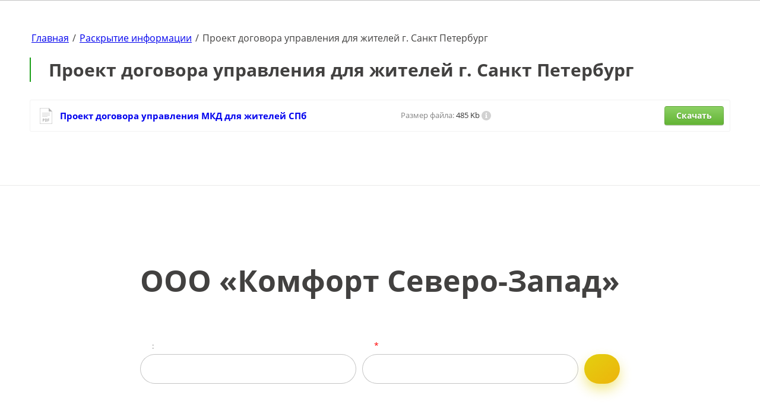

--- FILE ---
content_type: text/html; charset=utf-8
request_url: http://spukkomfort.ru/proekt-dogovora-upravleniya-dlya-zhitelej-mo-sosnovaya-polyana
body_size: 34999
content:
<!DOCTYPE html>
<html lang='ru'>
<head>
<link rel="stylesheet" href="/t/v58/images/mosaic/designs/design-i1417rcoe-1647496497_styles.css">
<meta charset="utf-8">
<meta name="robots" content="all">
<title>Проект договора управления для жителей г. Санкт Петербург</title>
<meta name="description" content="Проект договора управления для жителей  г. Санкт Петербург">
<meta name="keywords" content="Проект договора управления для жителей  г. Санкт Петербург">
<meta name="viewport" content="width=device-width, initial-scale=1">
<meta name="format-detection" content="telephone=no">


<script>
 var mapKeys = {
     google: "",
     yandex: ""
 };
 var mosaicDesignId = 2984905;
 var mosaicDesignPrefix = 'i1417rcoe-1647496497';
 var mosaicTimeZone = 'Europe/Moscow';
</script>


<link rel="stylesheet" href="/g/s3/mosaic/css/ms_site_default.css">
<script src="/g/libs/jquery/1.10.2/jquery.min.js"></script>

 	<script src="/g/s3/mosaic/js/do/do.js?rnd=1769346582"></script>
	<link rel="stylesheet" href="/g/css/styles_articles_tpl.css">
	<link rel="stylesheet" href="/g/s3/mosaic/css/animate.css">
	<link rel="stylesheet" href="/t/v58/images/mosaic/modules_patch.scss.css?rnd=1769346582">
	<script src="/g/s3/misc/form/1.2.0/s3.form.js"></script>


            <!-- 46b9544ffa2e5e73c3c971fe2ede35a5 -->
            <script src='/shared/s3/js/lang/ru.js'></script>
            <script src='/shared/s3/js/common.min.js'></script>
        <link rel='stylesheet' type='text/css' href='/shared/s3/css/calendar.css' /><link rel='stylesheet' type='text/css' href='/shared/highslide-4.1.13/highslide.min.css'/>
<script type='text/javascript' src='/shared/highslide-4.1.13/highslide.packed.js'></script>
<script type='text/javascript'>
hs.graphicsDir = '/shared/highslide-4.1.13/graphics/';
hs.outlineType = null;
hs.showCredits = false;
hs.lang={cssDirection:'ltr',loadingText:'Загрузка...',loadingTitle:'Кликните чтобы отменить',focusTitle:'Нажмите чтобы перенести вперёд',fullExpandTitle:'Увеличить',fullExpandText:'Полноэкранный',previousText:'Предыдущий',previousTitle:'Назад (стрелка влево)',nextText:'Далее',nextTitle:'Далее (стрелка вправо)',moveTitle:'Передвинуть',moveText:'Передвинуть',closeText:'Закрыть',closeTitle:'Закрыть (Esc)',resizeTitle:'Восстановить размер',playText:'Слайд-шоу',playTitle:'Слайд-шоу (пробел)',pauseText:'Пауза',pauseTitle:'Приостановить слайд-шоу (пробел)',number:'Изображение %1/%2',restoreTitle:'Нажмите чтобы посмотреть картинку, используйте мышь для перетаскивания. Используйте клавиши вперёд и назад'};</script>

<link rel='stylesheet' type='text/css' href='/t/images/__csspatch/7/patch.css'/>

<!--s3_require-->
<link rel="stylesheet" href="/g/basestyle/1.0.1/files/files.css" type="text/css"/>
<link rel="stylesheet" href="/g/basestyle/1.0.1/files/files.green.css" type="text/css"/>
<script type="text/javascript" src="/g/basestyle/1.0.1/files/files.js" async></script>

<link rel="stylesheet" href="/t/images/mosaic/symbols/symbol-i7w8hrxn4_styles.css" type="text/css"/>
<link rel="stylesheet" href="/t/images/mosaic/symbols/symbol-imfpo73ti_styles.css" type="text/css"/>
<link rel="stylesheet" href="/t/images/mosaic/symbols/symbol-ivzw7jfbl_styles.css" type="text/css"/>
<link rel="stylesheet" href="/t/images/mosaic/symbols/symbol-i6lqdyj3k_styles.css" type="text/css"/>
<link rel="stylesheet" href="/t/images/mosaic/symbols/symbol-imsohn11p_styles.css" type="text/css"/>
<link rel="stylesheet" href="/t/images/mosaic/symbols/symbol-ilffi93ov_styles.css" type="text/css"/>
<link rel="stylesheet" href="/t/images/mosaic/symbols/symbol-inol9twab_styles.css" type="text/css"/>
<link rel="stylesheet" href="/t/images/mosaic/symbols/symbol-ij6ouupec_styles.css" type="text/css"/>
<!--/s3_require-->




			<link id="mosaic-theme-css" rel="stylesheet" href="/t/v58/images/mosaic/themes/i1417rcoe-1647496497_theme-iv6txluht.css">
	</head>
<body>
<div class='mosaic-wrap'>
<div class='root root--u-i1417rcoe' id='i1417rcoe_0'>
<div class='section section--u-i3241i8o7' id='i3241i8o7_0' data-do-section='{"screen":{"scroll":true,"smooth":true}}'>
<div class='container container--u-iutlsgvt6' id='iutlsgvt6_0'>
<div class='div div--u-i2m7xbije' id='i2m7xbije_0'>
<div data-url='/proekt-dogovora-upravleniya-dlya-zhitelej-mo-sosnovaya-polyana' class='mosaic-crumbs mosaic-crumbs--u-ih73qky2v' id='ih73qky2v_0' data-do-crumbs='{"screen":{"delimiter":"\/","mainPageText":""}}'>
<a href="/" class="mosaic-crumbs__item_link mosaic-crumbs__item_link--u-is454d5z0" ><span class="text-block-wrap-div">Главная</span></a><span class="mosaic-crumbs__delimiter mosaic-crumbs__delimiter--u-iy4i1bvg7">/</span><a href="/raskrytie-informacii" class="mosaic-crumbs__item_link mosaic-crumbs__item_link--u-is454d5z0"><span class="text-block-wrap-div">Раскрытие информации</span></a><span class="mosaic-crumbs__delimiter mosaic-crumbs__delimiter--u-iy4i1bvg7">/</span><span class="mosaic-crumbs__last mosaic-crumbs__last--u-iv2hdi0hl"><span class="text-block-wrap-div">Проект договора управления для жителей   г. Санкт Петербург</span></span>
</div>
<h1 data-do-animation='[{"event":"onScrollIntoView","animation":{"name":"fadeIn","duration":"2","delay":0,"infinite":false,"loop":false},"medias":["screen","(max-width: 991px)","(max-width: 767px)","(max-width: 479px)"]}]' class='page-title page-title--u-ic4p6kbi8' id='ic4p6kbi8_0'>
Проект договора управления для жителей  г. Санкт Петербург
</h1>
<div class='div div--u-i6ej1n46y' id='i6ej1n46y_0'>
<div class='div div--u-i5ou58bev' id='i5ou58bev_0'>
<div class='content content--u-io0ib7mfp' id='io0ib7mfp_0' data-do-content='{"screen":{"image":"1","gallery":"1","text":"1","headers":"1"}}'>





<div class="g-page g-page-file">
			



<div class="g-panel g-panel--small g-panel--icon g-panel--icon-pdf">
	<div class="g-file ">

		<div class="g-file__col g-file__col--icon"></div>
		<div class="g-file__col g-file__col_title g-file__col--title">
			<a class="g-file__link" href="/f/proekt_dogovora_upravleniya_mkd_dlya_zhitelej_spb.pdf" target="_blank">
				Проект договора управления МКД для жителей СПб
			</a>
			<div class="g-file__col g-file__size">
				
				Размер файла:
				<span class="g-file__value">485 Kb</span>

									<div class="g-tooltip j-tooltip  g-tooltip--info" data-msg="					&lt;div class=&quot;g-file__param g-file__param--tooltip&quot;&gt;
						Имя файла: &lt;span class=&quot;g-file__value g-file__value--tooltip&quot;&gt;Проект договора управления МКД для жителей СПб.pdf&lt;/span&gt;
					&lt;/div&gt;
					&lt;div class=&quot;g-file__param g-file__param--tooltip&quot;&gt;
						Размер файла: &lt;span class=&quot;g-file__value g-file__value--tooltip&quot;&gt;485 Kb&lt;/span&gt;
					&lt;/div&gt;
					&lt;div class=&quot;g-file__param g-file__param--tooltip&quot;&gt;
						Формат файла: &lt;span class=&quot;g-file__value g-file__value--tooltip&quot;&gt;pdf&lt;/span&gt;
					&lt;/div&gt;
					&lt;div class=&quot;g-file__param g-file__param--tooltip&quot;&gt;
						Дата публикации: &lt;span class=&quot;g-file__value g-file__value--tooltip&quot;&gt;22.04.2024&lt;/span&gt;
					&lt;/div&gt;
				"></div>							</div>
		</div>
		<div class="g-file__col g-file__col--button">
			<a class="g-button" href="/f/proekt_dogovora_upravleniya_mkd_dlya_zhitelej_spb.pdf" traget="_blank" download>Скачать</a>
		</div>
	</div>
</div>	</div>


</div>
</div>
</div>
</div>

<div class='div div--u-i7w8hrxn4' id='i7w8hrxn4_0'>
<div class='div div--u-il9sszmpl' id='il9sszmpl_0'>
<span data-do-animation='[]' class='svg_image svg_image--u-irz48dt3l' id='irz48dt3l_0' data-do-svg_image='{"screen":{"stretch":false}}'>
<svg xmlns="http://www.w3.org/2000/svg" width="50" height="50" viewBox="0 0 50 50" data-prefix="iwhv1duon"><path data-name="5P.svg" d="M47.95 47.607H6.38v.346a2.045 2.045 0 1 1-4.09 0v-.346h-.24a2.047 2.047 0 1 1 0-4.093h.24V2.047a2.045 2.045 0 1 1 4.09 0v41.467h2.49V22.366a.74.74 0 1 1 1.48 0v21.143h4.55v-1.773a.745.745 0 0 1 1.49 0v1.778h2.59V22.366a.74.74 0 1 1 1.48 0v21.143h4.55V32.4a.74.74 0 1 1 1.48 0v11.114h2.68V29.228a2.508 2.508 0 0 1 2.51-2.508h2.5a2.506 2.506 0 0 1 1.96.943.748.748 0 0 1-.12 1.043.738.738 0 0 1-1.04-.116 1.03 1.03 0 0 0-.8-.386h-2.5a1.027 1.027 0 0 0-1.03 1.024v14.281h4.55v-12.5a.74.74 0 0 1 .74-.742.749.749 0 0 1 .75.742v12.506h2.68V30.88a.745.745 0 0 1 1.49 0v12.629h4.55v-7.976a.74.74 0 1 1 1.48 0v7.981h1.06a2.047 2.047 0 1 1 0 4.093zm0-2.608H4.89V2.047a.56.56 0 1 0-1.12 0V45H2.05a.562.562 0 0 0 0 1.123h1.72v1.831a.56.56 0 1 0 1.12 0v-1.831h43.06a.562.562 0 0 0 0-1.123zm-1.8-11.694a.74.74 0 0 1-.74-.742v-8a1.027 1.027 0 0 0-1.03-1.024h-2.5a1.025 1.025 0 0 0-1.02 1.024v3.35a.745.745 0 0 1-1.49 0v-3.35a2.515 2.515 0 0 1 2.51-2.509h2.5a2.509 2.509 0 0 1 2.51 2.509v8a.74.74 0 0 1-.74.742zm-20.4-3.133a.74.74 0 0 1-.74-.742V14.48a1.025 1.025 0 0 0-1.02-1.025h-2.51a1.025 1.025 0 0 0-1.02 1.025v4.92a.74.74 0 1 1-1.48 0v-4.92a2.507 2.507 0 0 1 2.5-2.51h2.51a2.507 2.507 0 0 1 2.5 2.51v14.95a.74.74 0 0 1-.74.742zm-10.1 9.336a.743.743 0 0 1-.75-.742V19.148a1.024 1.024 0 0 0-1.02-1.024h-2.5a1.026 1.026 0 0 0-1.03 1.024v.252a.74.74 0 1 1-1.48 0v-.247a2.508 2.508 0 0 1 2.51-2.509h2.5a2.515 2.515 0 0 1 2.51 2.509v19.618a.74.74 0 0 1-.74.737z" fill-rule="evenodd" class="path-imoppr9c0"/></svg>
</span>
</div>
<div class='mosaic-form mosaic-form--u-i29owylkf' id='i29owylkf_0' data-do-form='{"screen":{"mode":"main","anketa_id":"26160505","initial_state":"{\"anketa_id\":\"26160505\",\"name\":\"\u041e\u041e\u041e \u00ab\u041a\u043e\u043c\u0444\u043e\u0440\u0442 \u0421\u0435\u0432\u0435\u0440\u043e-\u0417\u0430\u043f\u0430\u0434\u00bb\",\"submit_name\":\"\u041e\u0442\u043f\u0440\u0430\u0432\u0438\u0442\u044c\",\"success_note\":\"\u0421\u043f\u0430\u0441\u0438\u0431\u043e! \u0424\u043e\u0440\u043c\u0430 \u043e\u0442\u043f\u0440\u0430\u0432\u043b\u0435\u043d\u0430\",\"tag_id\":\"i29owylkf\",\"symbol_id\":\"symbol-i7w8hrxn4\",\"change\":false,\"dictionaries\":{\"ibkgwyx1p\":{\"dictionary_id\":158224709,\"name\":\":\",\"type_id\":1,\"required\":false,\"alias\":\"field_158224709\",\"note\":\"\",\"variants\":[],\"params_value\":\"\",\"validator\":\"\",\"change\":false},\"imo9sn65p\":{\"dictionary_id\":158224909,\"name\":\"\",\"type_id\":15,\"required\":true,\"alias\":\"phone\",\"note\":\"\",\"variants\":[],\"params_value\":\"\",\"validator\":\"__phone__\",\"change\":false}}}","nativeStyle":true}}'>
<form id="ivwtsooj4_0" action="#" class="mosaic-form__form mosaic-form__form--u-ivwtsooj4" data-s3-anketa-id="26160505"><div id="ia87wq5tq_0" data-do-animation='[]' class="mosaic-form__title mosaic-form__title--u-ia87wq5tq"><span class="text-block-wrap-div">ООО «Комфорт Северо-Запад»</span></div><div id="iz9fk1qof_0" class="text text--u-iz9fk1qof"></div><div id="ikv6fg5pf_0" class="div div--u-ikv6fg5pf"><div id="irnkysxvq_0" class="div div--u-irnkysxvq"><div id="ibkgwyx1p_0" data-type-field="text" data-field-position="0" class="mosaic-form__field mosaic-form__field--u-ibkgwyx1p" data-do-input='{"screen":{"type_id":1,"type_field":"text","required":false,"maxlength":100,"dictionary_id":158224709,"alias":"field_158224709"}}'><div id="ivgngqsek_0" class="mosaic-form__note mosaic-form__note--u-ivgngqsek is-removed"></div><!--noindex--><div id="idlco7qxc_0" class="mosaic-form__error mosaic-form__error--u-idlco7qxc is-removed" data-nosnippet=""><span class="text-block-wrap-div">это поле обязательно для заполнения</span></div><!--/noindex--><div id="i65k98wty_0" class="mosaic-form__header mosaic-form__header--u-i65k98wty"><span id="ibom8t8h2_0" class="mosaic-form__name mosaic-form__name--u-ibom8t8h2"><span class="text-block-wrap-div">:</span></span><span id="invt68l3p_0" class="mosaic-form__required mosaic-form__required--u-invt68l3p is-removed"><span class="text-block-wrap-div">*
    </span></span></div><input id="ieeyt835q_0" type="text" placeholder="" class="mosaic-form__text mosaic-form__text--u-ieeyt835q"></div><div id="imo9sn65p_0" data-type-field="phone" data-field-position="1" class="mosaic-form__field mosaic-form__field--u-imo9sn65p" data-do-input_phone='{"screen":{"type_id":15,"required":true,"dictionary_id":158224909,"validator":"__phone__","alias":"phone"}}'><div id="ign9u2bf7_0" class="mosaic-form__note mosaic-form__note--u-ign9u2bf7 is-removed"></div><!--noindex--><div id="in5h46s98_0" class="mosaic-form__error mosaic-form__error--u-in5h46s98 is-removed" data-nosnippet=""><span class="text-block-wrap-div">это поле обязательно для заполнения</span></div><!--/noindex--><div id="idw3ui9zr_0" class="mosaic-form__header mosaic-form__header--u-idw3ui9zr"><span id="ihi0xt806_0" class="mosaic-form__name mosaic-form__name--u-ihi0xt806"></span><span id="iq9ozvwvo_0" class="mosaic-form__required mosaic-form__required--u-iq9ozvwvo"><span class="text-block-wrap-div">*
    </span></span></div><input id="iedogtyie_0" type="tel" placeholder="" class="mosaic-form__text mosaic-form__text--u-iedogtyie"></div></div><div id="iksfvyxme_0" class="div div--u-iksfvyxme"><button id="ic9qr0t37_0" class="mosaic-form__button mosaic-form__button--u-ic9qr0t37"><span id="i6lvu2p54_0" class="button__text button__text--u-i6lvu2p54"></span></button></div></div><re-captcha data-captcha="recaptcha"
     data-name="captcha"
     data-sitekey="6LcYvrMcAAAAAKyGWWuW4bP1De41Cn7t3mIjHyNN"
     data-lang="ru"
     data-rsize="invisible"
     data-type="image"
     data-theme="light"></re-captcha></form><!--noindex--><div id="iuhgoemq4_0" class="mosaic-form__success mosaic-form__success--u-iuhgoemq4 is-removed" data-nosnippet=""><div id="ictwmakly_0" class="mosaic-form__success__text mosaic-form__success__text--u-ictwmakly"><span class="text-block-wrap-div">Спасибо! Форма отправлена</span></div></div><!--/noindex-->
</div>
</div></div>
</div>
<div class='section section--u-is31b9wvp' id='is31b9wvp_0' data-do-section='{"screen":{"scroll":false,"smooth":true}}'>
<div class='container container--u-ijgihvcb8' id='ijgihvcb8_0'>

<div class='div div--u-imfpo73ti' id='imfpo73ti_0'>
<div class='div div--u-i0qemzhjm' id='i0qemzhjm_0'>
<div class='text text--u-i95ekl9aa' id='i95ekl9aa_0'>
<span class='text-block-wrap-div' >График работы:</span>
</div>
<div class='text text--u-ipvz40ew4' id='ipvz40ew4_0'>
<span class='text-block-wrap-div' >с 9:00 до 18:00</span>
</div>
</div>
<div class='div div--u-id8asz3pq' id='id8asz3pq_0'>
<div class='text text--u-im5zxxohw' id='im5zxxohw_0'>
<span class='text-block-wrap-div' >Email:</span>
</div>
<div class='list list--u-icqgp1rdg' id='icqgp1rdg_0'>
<div class='list__item list__item--u-i65x466kd' id='i65x466kd_0'>
<a target='_self' href='mailto:oooKomfortT@yandex.rukomfort.s-z47@yandex.ru' class='link-universal link-universal--u-i4b9jfxrn' id='i4b9jfxrn_0' data-do-link_universal='{"screen":{"type":"link","popup":"none","eventName":"none","eventElement":"self","eventAction":"","selectedTag":"","linkType":"email","blank":false}}'>
<div class='text text--u-idefkv9s2' id='idefkv9s2_0'>
<span class='text-block-wrap-div' >oooKomfortT@yandex.ru</span>
</div>
</a>
</div>
</div>
</div>
<div class='div div--u-if8v8qln0' id='if8v8qln0_0'>
<div class='mosaic-auth-block mosaic-auth-block--u-ieevoaiwt' id='ieevoaiwt_0' data-do-form_auth='{"screen":{"mode":"main","view":"vertical","clickBtn":"text","isNativeStyle":true,"isDrop":true,"isToggle":false,"isHeader":true,"isRemember":true,"isRegistration":true,"isForgot":true}}'>
<div id="i06rbary6_0" class="mosaic-form__error mosaic-form__error--u-i06rbary6 is-removed"><span class="text-block-wrap-div">Ошибка. Неверный логин или пароль</span></div><div id="iwusz997i_0" class="mosaic-auth-block__header mosaic-auth-block__header--u-iwusz997i"><div id="ijixwi9kw_0" class="mosaic-auth-block__header_text mosaic-auth-block__header_text--u-ijixwi9kw"><span class="text-block-wrap-div">Личный кабинет</span></div><div id="irrcoy04v_0" class="mosaic-auth-block__header_icon mosaic-auth-block__header_icon--u-irrcoy04v is-removed"></div></div><div id="imgo4qzgh_0" class="mosaic-auth-block__drop_body mosaic-auth-block__drop_body--u-imgo4qzgh is-removed" data-authorized="false"><form id="icps6rrt1_0" action="#" class="mosaic-auth-block__login-form mosaic-auth-block__login-form--u-icps6rrt1"><div id="ic7u96hkm_0" class="mosaic-auth-block__fields_wrapper mosaic-auth-block__fields_wrapper--u-ic7u96hkm"><div id="ig17jaf0p_0" class="mosaic-auth-block__row_login mosaic-auth-block__row_login--u-ig17jaf0p"><div id="iagpitvfq_0" data-type-field="text" class="mosaic-form__field mosaic-form__field--u-iagpitvfq"><div id="ieelousu4_0" class="mosaic-form__header mosaic-form__header--u-ieelousu4"><div id="ioegijag5_0" class="mosaic-form__name mosaic-form__name--u-ioegijag5"><span class="text-block-wrap-div">Логин:</span></div></div><input id="im45mi3km_0" type="text" placeholder="" name="login" required="" class="mosaic-form__text mosaic-form__text--u-im45mi3km"></div></div><div id="itq92a3tz_0" class="mosaic-auth-block__row_pwd mosaic-auth-block__row_pwd--u-itq92a3tz"><div id="ie7icr74n_0" data-type-field="text" class="mosaic-form__field mosaic-form__field--u-ie7icr74n"><div id="ihzxqy99n_0" class="mosaic-form__header mosaic-form__header--u-ihzxqy99n"><div id="i29t6nr2z_0" class="mosaic-form__name mosaic-form__name--u-i29t6nr2z"><span class="text-block-wrap-div">Пароль</span></div></div><input id="i6sx4a780_0" type="password" placeholder="" name="password" required="" class="mosaic-form__text mosaic-form__text--u-i6sx4a780"></div><button id="i6gpvr1hm_0" class="login-form-btn login-form-btn--u-i6gpvr1hm"><div id="iclot2cs9_0" class="button__text button__text--u-iclot2cs9"><span class="text-block-wrap-div">Вход</span></div></button></div></div><div id="ixteiw90g_0" data-type-field="checkbox" class="mosaic-auth-block__links mosaic-auth-block__links--u-ixteiw90g"><label id="i4s3uusk6_0" class="mosaic-auth-block__remember mosaic-auth-block__remember--u-i4s3uusk6"><input id="ipoeyq5f3_0" type="checkbox" name="remember" value="0" class="mosaic-form__checkbox mosaic-form__checkbox--u-ipoeyq5f3"><span id="ix4t5hogl_0" class="mosaic-form__checkbox-icon mosaic-form__checkbox-icon--u-ix4t5hogl"></span><span id="idrz0831x_0" class="remember-text remember-text--u-idrz0831x"><span class="text-block-wrap-div">Запомнить меня</span></span></label><div id="izyu9m0gb_0" class="auth-links auth-links--u-izyu9m0gb"><a id="ihqvgg8bx_0" href="/users/register" class="login-form-btn__register login-form-btn__register--u-ihqvgg8bx"><span id="in718cpn7_0" href="/users/register" class="login-form-btn__register_text login-form-btn__register_text--u-in718cpn7"><span class="text-block-wrap-div">Регистрация</span></span></a><a id="i35csi2xl_0" href="/users/forgot_password" class="forgot-link forgot-link--u-i35csi2xl"><span id="i825l1c6f_0" href="/users/forgot_password" class="forgot-link__text forgot-link__text--u-i825l1c6f"><span class="text-block-wrap-div">Забыли пароль</span></span></a></div></div><re-captcha data-captcha="recaptcha"
     data-name="captcha"
     data-sitekey="6LcYvrMcAAAAAKyGWWuW4bP1De41Cn7t3mIjHyNN"
     data-lang="ru"
     data-rsize="invisible"
     data-type="image"
     data-theme="light"></re-captcha></form><div id="ib5pxyw4l_0" class="mosaic-auth-block__success mosaic-auth-block__success--u-ib5pxyw4l is-removed"><div id="izmsak611_0" class="mosaic-auth-block__success__inner mosaic-auth-block__success__inner--u-izmsak611"><div id="i8w83vmu4_0" class="mosaic-auth-block__settings mosaic-auth-block__settings--u-i8w83vmu4"><strong id="inzck5y2j_0" class="user-name user-name--u-inzck5y2j"><span class="text-block-wrap-div"></span></strong><a id="ibgi02ejb_0" href="/users?mode=user" class="user-settings user-settings--u-ibgi02ejb"><span class="text-block-wrap-div">Настройки</span></a></div><div id="ihvzhohh7_0" class="mosaic-auth-block__settings mosaic-auth-block__settings--u-ihvzhohh7"><a id="ibnuu8q0x_0" href="/users/logout" class="user-logout user-logout--u-ibnuu8q0x"><span class="text-block-wrap-div">Выход</span></a></div></div></div></div>
</div>
</div>
</div>
<div class='div div--u-ivzw7jfbl' id='ivzw7jfbl_0'>
<div class='div div--u-i65iapzja' id='i65iapzja_0'>
<div class='hor-menu hor-menu--u-id77pllwm' id='id77pllwm_0' data-do-menu_horizontal='{"screen":{"mode":"Popup","cancelForward":false,"more":true,"toLevel":0}}'>
<ul class='hor-menu__list hor-menu__list--u-i0ay0socp' id='i0ay0socp_0'>
<li class='hor-menu__item hor-menu__item--u-i6cfuitj2 ' id='i6cfuitj2_0'>
<a   href='/' class='hor-menu__link hor-menu__link--u-ima5k1wgs' id='ima5k1wgs_0'>
<span class='hor-menu__text hor-menu__text--u-i4eotx9qy' id='i4eotx9qy_0'>
<span class='text-block-wrap-div' >Главная</span>
</span>
</a>


    </li>
    <li class='hor-menu__item hor-menu__item--u-i6cfuitj2 is-current' id='i6cfuitj2_1'>
<a   href='/raskrytie-informacii' class='hor-menu__link hor-menu__link--u-ima5k1wgs' id='ima5k1wgs_1'>
<span class='hor-menu__text hor-menu__text--u-i4eotx9qy' id='i4eotx9qy_1'>
<span class='text-block-wrap-div' >Раскрытие информации</span>
</span>
<span class='hor-menu__icon hor-menu__icon--u-iqzbdl7kx' id='iqzbdl7kx_0'></span>
</a>


    <ul class='hor-menu__sub_list hor-menu__sub_list--u-ibfvxuds0' id='ibfvxuds0_0'>
<li class='hor-menu__sub_item hor-menu__sub_item--u-it2tnnp29 ' id='it2tnnp29_0'>
<a   href='/obschaya-informaciya-ob-organizacii' class='hor-menu__sub_link hor-menu__sub_link--u-icttavnt1' id='icttavnt1_0'>
<span class='hor-menu__sub_text hor-menu__sub_text--u-iwu9vq7bt' id='iwu9vq7bt_0'>
<span class='text-block-wrap-div' >ОБЩАЯ ИНФОРМАЦИЯ ОБ ОРГАНИЗАЦИИ</span>
</span>
</a>

    </li>
    <li class='hor-menu__sub_item hor-menu__sub_item--u-it2tnnp29 ' id='it2tnnp29_1'>
<a   href='/uslugi-svyazannye-s-dostizheniem-ce' class='hor-menu__sub_link hor-menu__sub_link--u-icttavnt1' id='icttavnt1_1'>
<span class='hor-menu__sub_text hor-menu__sub_text--u-iwu9vq7bt' id='iwu9vq7bt_1'>
<span class='text-block-wrap-div' >СВЕДЕНИЯ О ВЫПОЛНЯЕМЫХ РАБОТАХ (ОКАЗЫВАЕМЫХ УСЛУГАХ) ПО СОДЕРЖАНИЮ И РЕМОНТУ ОБЩЕГО ИМУЩЕСТВА В МНОГОКВАРТИРНОМ ДОМЕ</span>
</span>
</a>

    </li>
    <li class='hor-menu__sub_item hor-menu__sub_item--u-it2tnnp29 ' id='it2tnnp29_2'>
<a   href='/normativy-potrebleniya-kommunalnyh' class='hor-menu__sub_link hor-menu__sub_link--u-icttavnt1' id='icttavnt1_2'>
<span class='hor-menu__sub_text hor-menu__sub_text--u-iwu9vq7bt' id='iwu9vq7bt_2'>
<span class='text-block-wrap-div' >НОРМАТИВЫ ПОТРЕБЛЕНИЯ КОММУНАЛЬНЫХ УСЛУГ С 01.09.2012 С ИЗМЕНЕНИЯМИ, ВСТУПАЮЩИМИ В СИЛУ С 01.06.2013 Г.</span>
</span>
</a>

    </li>
    <li class='hor-menu__sub_item hor-menu__sub_item--u-it2tnnp29 ' id='it2tnnp29_3'>
<a   href='/tarify' class='hor-menu__sub_link hor-menu__sub_link--u-icttavnt1' id='icttavnt1_3'>
<span class='hor-menu__sub_text hor-menu__sub_text--u-iwu9vq7bt' id='iwu9vq7bt_3'>
<span class='text-block-wrap-div' >СВЕДЕНИЯ О ЦЕНАХ(ТАРИФАХ) НА КОММУНАЛЬНЫЕ РЕСУРСЫ.</span>
</span>
<span class='hor-menu__sub_icon hor-menu__sub_icon--u-iggx5hlu1' id='iggx5hlu1_0'></span>
</a>
<ul class='mosaic-icwt20vvt mosaic-icwt20vvt--u-idybwv3xz' id='idybwv3xz_0'>
</ul>

    <ul class='hor-menu__sub_list hor-menu__sub_list--u-ibfvxuds0' id='ibfvxuds0_1'>
<li class='hor-menu__sub_item hor-menu__sub_item--u-it2tnnp29 ' id='it2tnnp29_4'>
<a   href='https://www.gov.spb.ru/gov/otrasl/energ_kom/documents/npa/13232/' class='hor-menu__sub_link hor-menu__sub_link--u-icttavnt1' id='icttavnt1_4'>
<span class='hor-menu__sub_text hor-menu__sub_text--u-iwu9vq7bt' id='iwu9vq7bt_4'>
<span class='text-block-wrap-div' >Распоряжение Комитета по тарифам Санкт-Петербурга от 14.12.2018 № 215-р</span>
</span>
</a>

    </li>
            </ul></li>
    <li class='hor-menu__sub_item hor-menu__sub_item--u-it2tnnp29 ' id='it2tnnp29_5'>
<a   href='/svedeniya-o-vypolnenii-obyazatelstv1' class='hor-menu__sub_link hor-menu__sub_link--u-icttavnt1' id='icttavnt1_5'>
<span class='hor-menu__sub_text hor-menu__sub_text--u-iwu9vq7bt' id='iwu9vq7bt_5'>
<span class='text-block-wrap-div' >ПОРЯДОК И УСЛОВИЯ ОКАЗАНИЯ УСЛУГ ПО СОДЕРЖАНИЮ И РЕМОНТУ ОБЩЕГО ИМУЩЕСТВА В МНОГОКВАРТИРНОМ ДОМЕ.</span>
</span>
</a>

    </li>
    <li class='hor-menu__sub_item hor-menu__sub_item--u-it2tnnp29 ' id='it2tnnp29_6'>
<a   href='/informaciya-po-tekuschemu-remontu' class='hor-menu__sub_link hor-menu__sub_link--u-icttavnt1' id='icttavnt1_6'>
<span class='hor-menu__sub_text hor-menu__sub_text--u-iwu9vq7bt' id='iwu9vq7bt_6'>
<span class='text-block-wrap-div' >ИНФОРМАЦИЯ ПО ТЕКУЩЕМУ РЕМОНТУ</span>
</span>
<span class='hor-menu__sub_icon hor-menu__sub_icon--u-iggx5hlu1' id='iggx5hlu1_1'></span>
</a>
<ul class='mosaic-icwt20vvt mosaic-icwt20vvt--u-idybwv3xz' id='idybwv3xz_1'>
</ul>

    <ul class='hor-menu__sub_list hor-menu__sub_list--u-ibfvxuds0' id='ibfvxuds0_2'>
<li class='hor-menu__sub_item hor-menu__sub_item--u-it2tnnp29 ' id='it2tnnp29_7'>
<a   href='/informatsiya-po-tekushchemu-remontu-za-2018-god' class='hor-menu__sub_link hor-menu__sub_link--u-icttavnt1' id='icttavnt1_7'>
<span class='hor-menu__sub_text hor-menu__sub_text--u-iwu9vq7bt' id='iwu9vq7bt_7'>
<span class='text-block-wrap-div' >ИНФОРМАЦИЯ ПО ТЕКУЩЕМУ РЕМОНТУ ЗА 2018 ГОД</span>
</span>
<span class='hor-menu__sub_icon hor-menu__sub_icon--u-iggx5hlu1' id='iggx5hlu1_2'></span>
</a>
<ul class='mosaic-icwt20vvt mosaic-icwt20vvt--u-idybwv3xz' id='idybwv3xz_2'>
</ul>

    <ul class='hor-menu__sub_list hor-menu__sub_list--u-ibfvxuds0' id='ibfvxuds0_3'>
<li class='hor-menu__sub_item hor-menu__sub_item--u-it2tnnp29 ' id='it2tnnp29_8'>
<a   href='/informaciya-po-tekushchemu-remontu-po-sosnovoj-polyane' class='hor-menu__sub_link hor-menu__sub_link--u-icttavnt1' id='icttavnt1_8'>
<span class='hor-menu__sub_text hor-menu__sub_text--u-iwu9vq7bt' id='iwu9vq7bt_8'>
<span class='text-block-wrap-div' >ИНФОРМАЦИЯ ПО ТЕКУЩЕМУ РЕМОНТУ в  Сосновой Поляне</span>
</span>
</a>

    </li>
            </ul></li>
    <li class='hor-menu__sub_item hor-menu__sub_item--u-it2tnnp29 ' id='it2tnnp29_9'>
<a   href='/informaciya-po-tekushchemu-remontu-za-2019-god' class='hor-menu__sub_link hor-menu__sub_link--u-icttavnt1' id='icttavnt1_9'>
<span class='hor-menu__sub_text hor-menu__sub_text--u-iwu9vq7bt' id='iwu9vq7bt_9'>
<span class='text-block-wrap-div' >ИНФОРМАЦИЯ ПО ТЕКУЩЕМУ РЕМОНТУ за 2019 год</span>
</span>
<span class='hor-menu__sub_icon hor-menu__sub_icon--u-iggx5hlu1' id='iggx5hlu1_3'></span>
</a>
<ul class='mosaic-icwt20vvt mosaic-icwt20vvt--u-idybwv3xz' id='idybwv3xz_3'>
</ul>

    <ul class='hor-menu__sub_list hor-menu__sub_list--u-ibfvxuds0' id='ibfvxuds0_4'>
<li class='hor-menu__sub_item hor-menu__sub_item--u-it2tnnp29 ' id='it2tnnp29_10'>
<a   href='/informaciya-po-tekushchemu-remontu-v-sosnovoj-polyane' class='hor-menu__sub_link hor-menu__sub_link--u-icttavnt1' id='icttavnt1_10'>
<span class='hor-menu__sub_text hor-menu__sub_text--u-iwu9vq7bt' id='iwu9vq7bt_10'>
<span class='text-block-wrap-div' >ИНФОРМАЦИЯ ПО ТЕКУЩЕМУ РЕМОНТУ в Сосновой Поляне</span>
</span>
</a>

    </li>
            </ul></li>
    <li class='hor-menu__sub_item hor-menu__sub_item--u-it2tnnp29 ' id='it2tnnp29_11'>
<a   href='/informaciya-po-tekushchemu-remontu-za-2020-god' class='hor-menu__sub_link hor-menu__sub_link--u-icttavnt1' id='icttavnt1_11'>
<span class='hor-menu__sub_text hor-menu__sub_text--u-iwu9vq7bt' id='iwu9vq7bt_11'>
<span class='text-block-wrap-div' >ИНФОРМАЦИЯ ПО ТЕКУЩЕМУ РЕМОНТУ за 2020 год</span>
</span>
<span class='hor-menu__sub_icon hor-menu__sub_icon--u-iggx5hlu1' id='iggx5hlu1_4'></span>
</a>
<ul class='mosaic-icwt20vvt mosaic-icwt20vvt--u-idybwv3xz' id='idybwv3xz_4'>
</ul>

    <ul class='hor-menu__sub_list hor-menu__sub_list--u-ibfvxuds0' id='ibfvxuds0_5'>
<li class='hor-menu__sub_item hor-menu__sub_item--u-it2tnnp29 ' id='it2tnnp29_12'>
<a   href='/informaciya-po-tekushchemu-remontu-v-sosnovoj-polyane-1' class='hor-menu__sub_link hor-menu__sub_link--u-icttavnt1' id='icttavnt1_12'>
<span class='hor-menu__sub_text hor-menu__sub_text--u-iwu9vq7bt' id='iwu9vq7bt_12'>
<span class='text-block-wrap-div' >ИНФОРМАЦИЯ ПО ТЕКУЩЕМУ РЕМОНТУ в Сосновой Поляне</span>
</span>
</a>

    </li>
            </ul></li>
    <li class='hor-menu__sub_item hor-menu__sub_item--u-it2tnnp29 ' id='it2tnnp29_13'>
<a   href='/informaciya-po-tekushchemu-remontu-za-2021-god' class='hor-menu__sub_link hor-menu__sub_link--u-icttavnt1' id='icttavnt1_13'>
<span class='hor-menu__sub_text hor-menu__sub_text--u-iwu9vq7bt' id='iwu9vq7bt_13'>
<span class='text-block-wrap-div' >ИНФОРМАЦИЯ ПО ТЕКУЩЕМУ РЕМОНТУ за 2021 год</span>
</span>
<span class='hor-menu__sub_icon hor-menu__sub_icon--u-iggx5hlu1' id='iggx5hlu1_5'></span>
</a>
<ul class='mosaic-icwt20vvt mosaic-icwt20vvt--u-idybwv3xz' id='idybwv3xz_5'>
</ul>

    <ul class='hor-menu__sub_list hor-menu__sub_list--u-ibfvxuds0' id='ibfvxuds0_6'>
<li class='hor-menu__sub_item hor-menu__sub_item--u-it2tnnp29 ' id='it2tnnp29_14'>
<a   href='/otchet-za-2021-god-1' class='hor-menu__sub_link hor-menu__sub_link--u-icttavnt1' id='icttavnt1_14'>
<span class='hor-menu__sub_text hor-menu__sub_text--u-iwu9vq7bt' id='iwu9vq7bt_14'>
<span class='text-block-wrap-div' >ОТЧЕТ  ЗА 2021 год</span>
</span>
</a>

    </li>
            </ul></li>
    <li class='hor-menu__sub_item hor-menu__sub_item--u-it2tnnp29 ' id='it2tnnp29_15'>
<a   href='/informaciya-po-tekushchemu-remontu-za-2022-god' class='hor-menu__sub_link hor-menu__sub_link--u-icttavnt1' id='icttavnt1_15'>
<span class='hor-menu__sub_text hor-menu__sub_text--u-iwu9vq7bt' id='iwu9vq7bt_15'>
<span class='text-block-wrap-div' >ИНФОРМАЦИЯ ПО ТЕКУЩЕМУ РЕМОНТУ за 2022 год</span>
</span>
<span class='hor-menu__sub_icon hor-menu__sub_icon--u-iggx5hlu1' id='iggx5hlu1_6'></span>
</a>
<ul class='mosaic-icwt20vvt mosaic-icwt20vvt--u-idybwv3xz' id='idybwv3xz_6'>
</ul>

    <ul class='hor-menu__sub_list hor-menu__sub_list--u-ibfvxuds0' id='ibfvxuds0_7'>
<li class='hor-menu__sub_item hor-menu__sub_item--u-it2tnnp29 ' id='it2tnnp29_16'>
<a   href='/otchet-za-2022-god-1' class='hor-menu__sub_link hor-menu__sub_link--u-icttavnt1' id='icttavnt1_16'>
<span class='hor-menu__sub_text hor-menu__sub_text--u-iwu9vq7bt' id='iwu9vq7bt_16'>
<span class='text-block-wrap-div' >ОТЧЕТ  ЗА 2022 год_Горбунки</span>
</span>
</a>

    </li>
    <li class='hor-menu__sub_item hor-menu__sub_item--u-it2tnnp29 ' id='it2tnnp29_17'>
<a   href='/otchet-po-tekushchemu-remontu-za-2022-god_mkd-sosnovaya-polyana' class='hor-menu__sub_link hor-menu__sub_link--u-icttavnt1' id='icttavnt1_17'>
<span class='hor-menu__sub_text hor-menu__sub_text--u-iwu9vq7bt' id='iwu9vq7bt_17'>
<span class='text-block-wrap-div' >ОТЧЕТ   по ТЕКУЩЕМУ РЕМОНТУ ЗА 2022 год_МКД СОСНОВАЯ ПОЛЯНА</span>
</span>
</a>

    </li>
            </ul></li>
    <li class='hor-menu__sub_item hor-menu__sub_item--u-it2tnnp29 ' id='it2tnnp29_18'>
<a   href='/informaciya-po-tekushchemu-remontu-za-2023-god' class='hor-menu__sub_link hor-menu__sub_link--u-icttavnt1' id='icttavnt1_18'>
<span class='hor-menu__sub_text hor-menu__sub_text--u-iwu9vq7bt' id='iwu9vq7bt_18'>
<span class='text-block-wrap-div' >ИНФОРМАЦИЯ ПО ТЕКУЩЕМУ РЕМОНТУ за 2023 год</span>
</span>
<span class='hor-menu__sub_icon hor-menu__sub_icon--u-iggx5hlu1' id='iggx5hlu1_7'></span>
</a>
<ul class='mosaic-icwt20vvt mosaic-icwt20vvt--u-idybwv3xz' id='idybwv3xz_7'>
</ul>

    <ul class='hor-menu__sub_list hor-menu__sub_list--u-ibfvxuds0' id='ibfvxuds0_8'>
<li class='hor-menu__sub_item hor-menu__sub_item--u-it2tnnp29 ' id='it2tnnp29_19'>
<a   href='/otchet-za-2023-god' class='hor-menu__sub_link hor-menu__sub_link--u-icttavnt1' id='icttavnt1_19'>
<span class='hor-menu__sub_text hor-menu__sub_text--u-iwu9vq7bt' id='iwu9vq7bt_19'>
<span class='text-block-wrap-div' >ОТЧЕТ  ЗА 2023 год_СОСНОВАЯ ПОЛЯНА</span>
</span>
</a>

    </li>
    <li class='hor-menu__sub_item hor-menu__sub_item--u-it2tnnp29 ' id='it2tnnp29_20'>
<a   href='/otchet-za-2022-god-2' class='hor-menu__sub_link hor-menu__sub_link--u-icttavnt1' id='icttavnt1_20'>
<span class='hor-menu__sub_text hor-menu__sub_text--u-iwu9vq7bt' id='iwu9vq7bt_20'>
<span class='text-block-wrap-div' >ОТЧЕТ  ЗА 2023 год_ГОРБУНКИ</span>
</span>
</a>

    </li>
            </ul></li>
    <li class='hor-menu__sub_item hor-menu__sub_item--u-it2tnnp29 ' id='it2tnnp29_21'>
<a   href='/informaciya-po-tekushchemu-remontu-za-2024-god' class='hor-menu__sub_link hor-menu__sub_link--u-icttavnt1' id='icttavnt1_21'>
<span class='hor-menu__sub_text hor-menu__sub_text--u-iwu9vq7bt' id='iwu9vq7bt_21'>
<span class='text-block-wrap-div' >ИНФОРМАЦИЯ ПО ТЕКУЩЕМУ РЕМОНТУ за 2024 год</span>
</span>
</a>

    </li>
            </ul></li>
    <li class='hor-menu__sub_item hor-menu__sub_item--u-it2tnnp29 ' id='it2tnnp29_22'>
<a   href='/kontroliruyuschie-organy-vlasti-1' class='hor-menu__sub_link hor-menu__sub_link--u-icttavnt1' id='icttavnt1_22'>
<span class='hor-menu__sub_text hor-menu__sub_text--u-iwu9vq7bt' id='iwu9vq7bt_22'>
<span class='text-block-wrap-div' >КОНТРОЛИРУЮЩИЕ ОРГАНЫ ВЛАСТИ</span>
</span>
</a>

    </li>
    <li class='hor-menu__sub_item hor-menu__sub_item--u-it2tnnp29 ' id='it2tnnp29_23'>
<a   href='/svedeniya-o-stoimosti-rabot-uslug-po-soderzhaniyu-i-remontu-obschego-imuschestva-v-mnogokvartirnom-dome' class='hor-menu__sub_link hor-menu__sub_link--u-icttavnt1' id='icttavnt1_23'>
<span class='hor-menu__sub_text hor-menu__sub_text--u-iwu9vq7bt' id='iwu9vq7bt_23'>
<span class='text-block-wrap-div' >СВЕДЕНИЯ О СТОИМОСТИ РАБОТ (УСЛУГ) ПО СОДЕРЖАНИЮ И РЕМОНТУ ОБЩЕГО ИМУЩЕСТВА В МНОГОКВАРТИРНОМ ДОМЕ.</span>
</span>
</a>

    </li>
    <li class='hor-menu__sub_item hor-menu__sub_item--u-it2tnnp29 ' id='it2tnnp29_24'>
<a   href='/privlechenie-k-administrativnoy-otvetstvennosti-za-narushenie-v-sfere-zhkh-za-2013-god' class='hor-menu__sub_link hor-menu__sub_link--u-icttavnt1' id='icttavnt1_24'>
<span class='hor-menu__sub_text hor-menu__sub_text--u-iwu9vq7bt' id='iwu9vq7bt_24'>
<span class='text-block-wrap-div' >ПРИВЛЕЧЕНИЕ К АДМИНИСТРАТИВНОЙ ОТВЕТСТВЕННОСТИ ЗА НАРУШЕНИЕ В СФЕРЕ ЖКХ</span>
</span>
</a>

    </li>
    <li class='hor-menu__sub_item hor-menu__sub_item--u-it2tnnp29 ' id='it2tnnp29_25'>
<a   href='/raskrytiye-informatsii-soglasno-prikaza-minstroya-rossii-ot-22-12-2014-n-882-pr-ob-utverzhdenii-form-raskrytiya-informatsii-organizatsiyami-osushchestvlyayushchimi-deyatelnost-v-sfere-upravleniya-mkd' class='hor-menu__sub_link hor-menu__sub_link--u-icttavnt1' id='icttavnt1_25'>
<span class='hor-menu__sub_text hor-menu__sub_text--u-iwu9vq7bt' id='iwu9vq7bt_25'>
<span class='text-block-wrap-div' >РАСКРЫТИЕ ИНФОРМАЦИИ СОГЛАСНО ПРИКАЗА Минстроя России от 22.12.2014 N 882/пр "Об утверждении форм раскрытия информации организациями, осуществляющими деятельность в сфере управления МКД"</span>
</span>
</a>

    </li>
    <li class='hor-menu__sub_item hor-menu__sub_item--u-it2tnnp29 ' id='it2tnnp29_26'>
<a   href='/forma-2-svedeniya-o-mnogokvartirnom-dome-upravleniye-kotorym-osushchestvlyayet-upravlyayushchaya-organizatsiya-v-otnoshenii-kazhdogo-mnogokvartirnogo-doma' class='hor-menu__sub_link hor-menu__sub_link--u-icttavnt1' id='icttavnt1_26'>
<span class='hor-menu__sub_text hor-menu__sub_text--u-iwu9vq7bt' id='iwu9vq7bt_26'>
<span class='text-block-wrap-div' >Форма 2. Сведения о многоквартирном доме, управление которым осуществляет управляющая организация (в отношении каждого многоквартирного дома)</span>
</span>
</a>

    </li>
    <li class='hor-menu__sub_item hor-menu__sub_item--u-it2tnnp29 is-current' id='it2tnnp29_27'>
<a   href='/proekt-dogovora-upravleniya-dlya-zhitelej-mo-sosnovaya-polyana' class='hor-menu__sub_link hor-menu__sub_link--u-icttavnt1' id='icttavnt1_27'>
<span class='hor-menu__sub_text hor-menu__sub_text--u-iwu9vq7bt' id='iwu9vq7bt_27'>
<span class='text-block-wrap-div' >Проект договора управления для жителей   г. Санкт Петербург</span>
</span>
</a>

    </li>
    <li class='hor-menu__sub_item hor-menu__sub_item--u-it2tnnp29 ' id='it2tnnp29_28'>
<a   href='/proekt-dogovora-upravleniya-dlya-zhitelej-leningradskoj-oblasti' class='hor-menu__sub_link hor-menu__sub_link--u-icttavnt1' id='icttavnt1_28'>
<span class='hor-menu__sub_text hor-menu__sub_text--u-iwu9vq7bt' id='iwu9vq7bt_28'>
<span class='text-block-wrap-div' >Проект договора управления для жителей  Ленинградской области</span>
</span>
</a>

    </li>
            </ul></li>
    <li class='hor-menu__item hor-menu__item--u-i6cfuitj2 ' id='i6cfuitj2_2'>
<a   href='/informatsiya-po-vashemu-domu' class='hor-menu__link hor-menu__link--u-ima5k1wgs' id='ima5k1wgs_2'>
<span class='hor-menu__text hor-menu__text--u-i4eotx9qy' id='i4eotx9qy_2'>
<span class='text-block-wrap-div' >Информация по Вашему дому ЛО и Сосновая Поляна</span>
</span>
<span class='hor-menu__icon hor-menu__icon--u-iqzbdl7kx' id='iqzbdl7kx_1'></span>
</a>


    <ul class='hor-menu__sub_list hor-menu__sub_list--u-ibfvxuds0' id='ibfvxuds0_9'>
<li class='hor-menu__sub_item hor-menu__sub_item--u-it2tnnp29 ' id='it2tnnp29_29'>
<a   href='/lo-lomonosovskiy-munitsipalnyy-rayon-d-gorbunki-dom-5' class='hor-menu__sub_link hor-menu__sub_link--u-icttavnt1' id='icttavnt1_29'>
<span class='hor-menu__sub_text hor-menu__sub_text--u-iwu9vq7bt' id='iwu9vq7bt_29'>
<span class='text-block-wrap-div' >ЛО , Ломоносовский муниципальный район, д.Горбунки, дом.5</span>
</span>
<span class='hor-menu__sub_icon hor-menu__sub_icon--u-iggx5hlu1' id='iggx5hlu1_8'></span>
</a>
<ul class='mosaic-icwt20vvt mosaic-icwt20vvt--u-idybwv3xz' id='idybwv3xz_8'>
</ul>

    <ul class='hor-menu__sub_list hor-menu__sub_list--u-ibfvxuds0' id='ibfvxuds0_10'>
<li class='hor-menu__sub_item hor-menu__sub_item--u-it2tnnp29 ' id='it2tnnp29_30'>
<a   href='/protokoly-obshchikh-sobraniy-sobstvennikov-3' class='hor-menu__sub_link hor-menu__sub_link--u-icttavnt1' id='icttavnt1_30'>
<span class='hor-menu__sub_text hor-menu__sub_text--u-iwu9vq7bt' id='iwu9vq7bt_30'>
<span class='text-block-wrap-div' >Протоколы общих собраний собственников</span>
</span>
</a>

    </li>
    <li class='hor-menu__sub_item hor-menu__sub_item--u-it2tnnp29 ' id='it2tnnp29_31'>
<a   href='/otchet-d-gorbunki-d-5' class='hor-menu__sub_link hor-menu__sub_link--u-icttavnt1' id='icttavnt1_31'>
<span class='hor-menu__sub_text hor-menu__sub_text--u-iwu9vq7bt' id='iwu9vq7bt_31'>
<span class='text-block-wrap-div' >ОТЧЕТНАЯ ИНФОРМАЦИЯ</span>
</span>
</a>

    </li>
    <li class='hor-menu__sub_item hor-menu__sub_item--u-it2tnnp29 ' id='it2tnnp29_32'>
<a   href='/dogovor-upravleniya-37' class='hor-menu__sub_link hor-menu__sub_link--u-icttavnt1' id='icttavnt1_32'>
<span class='hor-menu__sub_text hor-menu__sub_text--u-iwu9vq7bt' id='iwu9vq7bt_32'>
<span class='text-block-wrap-div' >Договор управления</span>
</span>
</a>

    </li>
            </ul></li>
    <li class='hor-menu__sub_item hor-menu__sub_item--u-it2tnnp29 ' id='it2tnnp29_33'>
<a   href='/lo-lomonosovskiy-munitsipalnyy-rayon-d-gorbunki-dom-7' class='hor-menu__sub_link hor-menu__sub_link--u-icttavnt1' id='icttavnt1_33'>
<span class='hor-menu__sub_text hor-menu__sub_text--u-iwu9vq7bt' id='iwu9vq7bt_33'>
<span class='text-block-wrap-div' >ЛО , Ломоносовский муниципальный район, д.Горбунки, дом.7</span>
</span>
<span class='hor-menu__sub_icon hor-menu__sub_icon--u-iggx5hlu1' id='iggx5hlu1_9'></span>
</a>
<ul class='mosaic-icwt20vvt mosaic-icwt20vvt--u-idybwv3xz' id='idybwv3xz_9'>
</ul>

    <ul class='hor-menu__sub_list hor-menu__sub_list--u-ibfvxuds0' id='ibfvxuds0_11'>
<li class='hor-menu__sub_item hor-menu__sub_item--u-it2tnnp29 ' id='it2tnnp29_34'>
<a   href='/protokoly-obshchikh-sobraniy-sobstvennikov-4' class='hor-menu__sub_link hor-menu__sub_link--u-icttavnt1' id='icttavnt1_34'>
<span class='hor-menu__sub_text hor-menu__sub_text--u-iwu9vq7bt' id='iwu9vq7bt_34'>
<span class='text-block-wrap-div' >Протоколы общих собраний собственников</span>
</span>
</a>

    </li>
    <li class='hor-menu__sub_item hor-menu__sub_item--u-it2tnnp29 ' id='it2tnnp29_35'>
<a   href='/otchet-d-gorbunki-d-7' class='hor-menu__sub_link hor-menu__sub_link--u-icttavnt1' id='icttavnt1_35'>
<span class='hor-menu__sub_text hor-menu__sub_text--u-iwu9vq7bt' id='iwu9vq7bt_35'>
<span class='text-block-wrap-div' >ОТЧЕТНАЯ ИНФОРМАЦИЯ</span>
</span>
</a>

    </li>
    <li class='hor-menu__sub_item hor-menu__sub_item--u-it2tnnp29 ' id='it2tnnp29_36'>
<a   href='/dogovor-upravleniya-38' class='hor-menu__sub_link hor-menu__sub_link--u-icttavnt1' id='icttavnt1_36'>
<span class='hor-menu__sub_text hor-menu__sub_text--u-iwu9vq7bt' id='iwu9vq7bt_36'>
<span class='text-block-wrap-div' >Договор управления</span>
</span>
</a>

    </li>
            </ul></li>
    <li class='hor-menu__sub_item hor-menu__sub_item--u-it2tnnp29 ' id='it2tnnp29_37'>
<a   href='/lo-lomonosovskiy-munitsipalnyy-rayon-d-gorbunki-dom-21' class='hor-menu__sub_link hor-menu__sub_link--u-icttavnt1' id='icttavnt1_37'>
<span class='hor-menu__sub_text hor-menu__sub_text--u-iwu9vq7bt' id='iwu9vq7bt_37'>
<span class='text-block-wrap-div' >ЛО , Ломоносовский муниципальный район, д.Горбунки, дом.21</span>
</span>
<span class='hor-menu__sub_icon hor-menu__sub_icon--u-iggx5hlu1' id='iggx5hlu1_10'></span>
</a>
<ul class='mosaic-icwt20vvt mosaic-icwt20vvt--u-idybwv3xz' id='idybwv3xz_10'>
</ul>

    <ul class='hor-menu__sub_list hor-menu__sub_list--u-ibfvxuds0' id='ibfvxuds0_12'>
<li class='hor-menu__sub_item hor-menu__sub_item--u-it2tnnp29 ' id='it2tnnp29_38'>
<a   href='/protokoly-obshchikh-sobraniy-sobstvennikov-5' class='hor-menu__sub_link hor-menu__sub_link--u-icttavnt1' id='icttavnt1_38'>
<span class='hor-menu__sub_text hor-menu__sub_text--u-iwu9vq7bt' id='iwu9vq7bt_38'>
<span class='text-block-wrap-div' >Протоколы общих собраний собственников</span>
</span>
</a>

    </li>
    <li class='hor-menu__sub_item hor-menu__sub_item--u-it2tnnp29 ' id='it2tnnp29_39'>
<a   href='/otchetnaya-informatsiya-5' class='hor-menu__sub_link hor-menu__sub_link--u-icttavnt1' id='icttavnt1_39'>
<span class='hor-menu__sub_text hor-menu__sub_text--u-iwu9vq7bt' id='iwu9vq7bt_39'>
<span class='text-block-wrap-div' >ОТЧЕТНАЯ ИНФОРМАЦИЯ</span>
</span>
</a>

    </li>
    <li class='hor-menu__sub_item hor-menu__sub_item--u-it2tnnp29 ' id='it2tnnp29_40'>
<a   href='/dogovor-upravleniya-39' class='hor-menu__sub_link hor-menu__sub_link--u-icttavnt1' id='icttavnt1_40'>
<span class='hor-menu__sub_text hor-menu__sub_text--u-iwu9vq7bt' id='iwu9vq7bt_40'>
<span class='text-block-wrap-div' >Договор управления</span>
</span>
</a>

    </li>
            </ul></li>
    <li class='hor-menu__sub_item hor-menu__sub_item--u-it2tnnp29 ' id='it2tnnp29_41'>
<a   href='/lo-lomonosovskiy-munitsipalnyy-rayon-d-gorbunki-dom-20' class='hor-menu__sub_link hor-menu__sub_link--u-icttavnt1' id='icttavnt1_41'>
<span class='hor-menu__sub_text hor-menu__sub_text--u-iwu9vq7bt' id='iwu9vq7bt_41'>
<span class='text-block-wrap-div' >ЛО , Ломоносовский муниципальный район, д.Горбунки, дом.20</span>
</span>
<span class='hor-menu__sub_icon hor-menu__sub_icon--u-iggx5hlu1' id='iggx5hlu1_11'></span>
</a>
<ul class='mosaic-icwt20vvt mosaic-icwt20vvt--u-idybwv3xz' id='idybwv3xz_11'>
</ul>

    <ul class='hor-menu__sub_list hor-menu__sub_list--u-ibfvxuds0' id='ibfvxuds0_13'>
<li class='hor-menu__sub_item hor-menu__sub_item--u-it2tnnp29 ' id='it2tnnp29_42'>
<a   href='/protokoly-obshchikh-sobraniy-sobstvennikov-8' class='hor-menu__sub_link hor-menu__sub_link--u-icttavnt1' id='icttavnt1_42'>
<span class='hor-menu__sub_text hor-menu__sub_text--u-iwu9vq7bt' id='iwu9vq7bt_42'>
<span class='text-block-wrap-div' >Протоколы общих собраний собственников</span>
</span>
</a>

    </li>
    <li class='hor-menu__sub_item hor-menu__sub_item--u-it2tnnp29 ' id='it2tnnp29_43'>
<a   href='/dogovor-upravleniya-5' class='hor-menu__sub_link hor-menu__sub_link--u-icttavnt1' id='icttavnt1_43'>
<span class='hor-menu__sub_text hor-menu__sub_text--u-iwu9vq7bt' id='iwu9vq7bt_43'>
<span class='text-block-wrap-div' >Договор управления</span>
</span>
</a>

    </li>
    <li class='hor-menu__sub_item hor-menu__sub_item--u-it2tnnp29 ' id='it2tnnp29_44'>
<a   href='/otchetnaya-informatsiya-4' class='hor-menu__sub_link hor-menu__sub_link--u-icttavnt1' id='icttavnt1_44'>
<span class='hor-menu__sub_text hor-menu__sub_text--u-iwu9vq7bt' id='iwu9vq7bt_44'>
<span class='text-block-wrap-div' >ОТЧЕТНАЯ ИНФОРМАЦИЯ</span>
</span>
</a>

    </li>
            </ul></li>
    <li class='hor-menu__sub_item hor-menu__sub_item--u-it2tnnp29 ' id='it2tnnp29_45'>
<a   href='/lo-lomonosovskiy-munitsipalnyy-rayon-d-gorbunki-dom-10' class='hor-menu__sub_link hor-menu__sub_link--u-icttavnt1' id='icttavnt1_45'>
<span class='hor-menu__sub_text hor-menu__sub_text--u-iwu9vq7bt' id='iwu9vq7bt_45'>
<span class='text-block-wrap-div' >ЛО , Ломоносовский муниципальный район, д.Горбунки, дом.10</span>
</span>
<span class='hor-menu__sub_icon hor-menu__sub_icon--u-iggx5hlu1' id='iggx5hlu1_12'></span>
</a>
<ul class='mosaic-icwt20vvt mosaic-icwt20vvt--u-idybwv3xz' id='idybwv3xz_12'>
</ul>

    <ul class='hor-menu__sub_list hor-menu__sub_list--u-ibfvxuds0' id='ibfvxuds0_14'>
<li class='hor-menu__sub_item hor-menu__sub_item--u-it2tnnp29 ' id='it2tnnp29_46'>
<a   href='/protokoly-obshchikh-sobraniy-sobstvennikov-9' class='hor-menu__sub_link hor-menu__sub_link--u-icttavnt1' id='icttavnt1_46'>
<span class='hor-menu__sub_text hor-menu__sub_text--u-iwu9vq7bt' id='iwu9vq7bt_46'>
<span class='text-block-wrap-div' >Протоколы общих собраний собственников</span>
</span>
</a>

    </li>
    <li class='hor-menu__sub_item hor-menu__sub_item--u-it2tnnp29 ' id='it2tnnp29_47'>
<a   href='/otchetnaya-informatsiya-11' class='hor-menu__sub_link hor-menu__sub_link--u-icttavnt1' id='icttavnt1_47'>
<span class='hor-menu__sub_text hor-menu__sub_text--u-iwu9vq7bt' id='iwu9vq7bt_47'>
<span class='text-block-wrap-div' >ОТЧЕТНАЯ ИНФОРМАЦИЯ</span>
</span>
</a>

    </li>
    <li class='hor-menu__sub_item hor-menu__sub_item--u-it2tnnp29 ' id='it2tnnp29_48'>
<a   href='http://spukkomfort.ru/proekt-dogovora-upravleniya' class='hor-menu__sub_link hor-menu__sub_link--u-icttavnt1' id='icttavnt1_48'>
<span class='hor-menu__sub_text hor-menu__sub_text--u-iwu9vq7bt' id='iwu9vq7bt_48'>
<span class='text-block-wrap-div' >Договор управления</span>
</span>
</a>

    </li>
            </ul></li>
    <li class='hor-menu__sub_item hor-menu__sub_item--u-it2tnnp29 ' id='it2tnnp29_49'>
<a   href='/lo-lomonosovskiy-munitsipalnyy-rayon-d-gorbunki-dom-38' class='hor-menu__sub_link hor-menu__sub_link--u-icttavnt1' id='icttavnt1_49'>
<span class='hor-menu__sub_text hor-menu__sub_text--u-iwu9vq7bt' id='iwu9vq7bt_49'>
<span class='text-block-wrap-div' >ЛО , Ломоносовский муниципальный район, д.Горбунки, дом.38</span>
</span>
<span class='hor-menu__sub_icon hor-menu__sub_icon--u-iggx5hlu1' id='iggx5hlu1_13'></span>
</a>
<ul class='mosaic-icwt20vvt mosaic-icwt20vvt--u-idybwv3xz' id='idybwv3xz_13'>
</ul>

    <ul class='hor-menu__sub_list hor-menu__sub_list--u-ibfvxuds0' id='ibfvxuds0_15'>
<li class='hor-menu__sub_item hor-menu__sub_item--u-it2tnnp29 ' id='it2tnnp29_50'>
<a   href='/protokoly-obshchikh-sobraniy-sobstvennikov-10' class='hor-menu__sub_link hor-menu__sub_link--u-icttavnt1' id='icttavnt1_50'>
<span class='hor-menu__sub_text hor-menu__sub_text--u-iwu9vq7bt' id='iwu9vq7bt_50'>
<span class='text-block-wrap-div' >Протоколы общих собраний собственников</span>
</span>
</a>

    </li>
    <li class='hor-menu__sub_item hor-menu__sub_item--u-it2tnnp29 ' id='it2tnnp29_51'>
<a   href='/otchetnaya-informatsiya-8' class='hor-menu__sub_link hor-menu__sub_link--u-icttavnt1' id='icttavnt1_51'>
<span class='hor-menu__sub_text hor-menu__sub_text--u-iwu9vq7bt' id='iwu9vq7bt_51'>
<span class='text-block-wrap-div' >ОТЧЕТНАЯ ИНФОРМАЦИЯ</span>
</span>
</a>

    </li>
    <li class='hor-menu__sub_item hor-menu__sub_item--u-it2tnnp29 ' id='it2tnnp29_52'>
<a   href='http://spukkomfort.ru/proekt-dogovora-upravleniya' class='hor-menu__sub_link hor-menu__sub_link--u-icttavnt1' id='icttavnt1_52'>
<span class='hor-menu__sub_text hor-menu__sub_text--u-iwu9vq7bt' id='iwu9vq7bt_52'>
<span class='text-block-wrap-div' >Договор управления</span>
</span>
</a>

    </li>
            </ul></li>
    <li class='hor-menu__sub_item hor-menu__sub_item--u-it2tnnp29 ' id='it2tnnp29_53'>
<a   href='/lo-lomonosovskiy-munitsipalnyy-rayon-d-gorbunki-dom-9' class='hor-menu__sub_link hor-menu__sub_link--u-icttavnt1' id='icttavnt1_53'>
<span class='hor-menu__sub_text hor-menu__sub_text--u-iwu9vq7bt' id='iwu9vq7bt_53'>
<span class='text-block-wrap-div' >ЛО , Ломоносовский муниципальный район, д.Горбунки, дом.9</span>
</span>
<span class='hor-menu__sub_icon hor-menu__sub_icon--u-iggx5hlu1' id='iggx5hlu1_14'></span>
</a>
<ul class='mosaic-icwt20vvt mosaic-icwt20vvt--u-idybwv3xz' id='idybwv3xz_14'>
</ul>

    <ul class='hor-menu__sub_list hor-menu__sub_list--u-ibfvxuds0' id='ibfvxuds0_16'>
<li class='hor-menu__sub_item hor-menu__sub_item--u-it2tnnp29 ' id='it2tnnp29_54'>
<a   href='/protokoly-obshchikh-sobraniy-sobstvennikov-11' class='hor-menu__sub_link hor-menu__sub_link--u-icttavnt1' id='icttavnt1_54'>
<span class='hor-menu__sub_text hor-menu__sub_text--u-iwu9vq7bt' id='iwu9vq7bt_54'>
<span class='text-block-wrap-div' >Протоколы общих собраний собственников</span>
</span>
</a>

    </li>
    <li class='hor-menu__sub_item hor-menu__sub_item--u-it2tnnp29 ' id='it2tnnp29_55'>
<a   href='/otchety' class='hor-menu__sub_link hor-menu__sub_link--u-icttavnt1' id='icttavnt1_55'>
<span class='hor-menu__sub_text hor-menu__sub_text--u-iwu9vq7bt' id='iwu9vq7bt_55'>
<span class='text-block-wrap-div' >ОТЧЕТНАЯ ИНФОРМАЦИЯ</span>
</span>
</a>

    </li>
    <li class='hor-menu__sub_item hor-menu__sub_item--u-it2tnnp29 ' id='it2tnnp29_56'>
<a   href='http://spukkomfort.ru/proekt-dogovora-upravleniya' class='hor-menu__sub_link hor-menu__sub_link--u-icttavnt1' id='icttavnt1_56'>
<span class='hor-menu__sub_text hor-menu__sub_text--u-iwu9vq7bt' id='iwu9vq7bt_56'>
<span class='text-block-wrap-div' >Договор управления</span>
</span>
</a>

    </li>
            </ul></li>
    <li class='hor-menu__sub_item hor-menu__sub_item--u-it2tnnp29 ' id='it2tnnp29_57'>
<a   href='/lo-lomonosovskiy-munitsipalnyy-rayon-d-gorbunki-dom-13' class='hor-menu__sub_link hor-menu__sub_link--u-icttavnt1' id='icttavnt1_57'>
<span class='hor-menu__sub_text hor-menu__sub_text--u-iwu9vq7bt' id='iwu9vq7bt_57'>
<span class='text-block-wrap-div' >ЛО , Ломоносовский муниципальный район, д.Горбунки, дом.13</span>
</span>
<span class='hor-menu__sub_icon hor-menu__sub_icon--u-iggx5hlu1' id='iggx5hlu1_15'></span>
</a>
<ul class='mosaic-icwt20vvt mosaic-icwt20vvt--u-idybwv3xz' id='idybwv3xz_15'>
</ul>

    <ul class='hor-menu__sub_list hor-menu__sub_list--u-ibfvxuds0' id='ibfvxuds0_17'>
<li class='hor-menu__sub_item hor-menu__sub_item--u-it2tnnp29 ' id='it2tnnp29_58'>
<a   href='/protokoly-obshchikh-sobraniy-sobstvennikov-12' class='hor-menu__sub_link hor-menu__sub_link--u-icttavnt1' id='icttavnt1_58'>
<span class='hor-menu__sub_text hor-menu__sub_text--u-iwu9vq7bt' id='iwu9vq7bt_58'>
<span class='text-block-wrap-div' >Протоколы общих собраний собственников</span>
</span>
</a>

    </li>
    <li class='hor-menu__sub_item hor-menu__sub_item--u-it2tnnp29 ' id='it2tnnp29_59'>
<a   href='/dogovor-upravleniya-9' class='hor-menu__sub_link hor-menu__sub_link--u-icttavnt1' id='icttavnt1_59'>
<span class='hor-menu__sub_text hor-menu__sub_text--u-iwu9vq7bt' id='iwu9vq7bt_59'>
<span class='text-block-wrap-div' >Договор управления</span>
</span>
</a>

    </li>
    <li class='hor-menu__sub_item hor-menu__sub_item--u-it2tnnp29 ' id='it2tnnp29_60'>
<a   href='/otchety-1' class='hor-menu__sub_link hor-menu__sub_link--u-icttavnt1' id='icttavnt1_60'>
<span class='hor-menu__sub_text hor-menu__sub_text--u-iwu9vq7bt' id='iwu9vq7bt_60'>
<span class='text-block-wrap-div' >ОТЧЕТНАЯ ИНФОРМАЦИЯ</span>
</span>
</a>

    </li>
            </ul></li>
    <li class='hor-menu__sub_item hor-menu__sub_item--u-it2tnnp29 ' id='it2tnnp29_61'>
<a   href='/lo-lomonosovskiy-munitsipalnyy-rayon-d-gorbunki-dom-24' class='hor-menu__sub_link hor-menu__sub_link--u-icttavnt1' id='icttavnt1_61'>
<span class='hor-menu__sub_text hor-menu__sub_text--u-iwu9vq7bt' id='iwu9vq7bt_61'>
<span class='text-block-wrap-div' >ЛО , Ломоносовский муниципальный район, д.Горбунки, дом.24</span>
</span>
<span class='hor-menu__sub_icon hor-menu__sub_icon--u-iggx5hlu1' id='iggx5hlu1_16'></span>
</a>
<ul class='mosaic-icwt20vvt mosaic-icwt20vvt--u-idybwv3xz' id='idybwv3xz_16'>
</ul>

    <ul class='hor-menu__sub_list hor-menu__sub_list--u-ibfvxuds0' id='ibfvxuds0_18'>
<li class='hor-menu__sub_item hor-menu__sub_item--u-it2tnnp29 ' id='it2tnnp29_62'>
<a   href='/protokoly-obshchikh-sobraniy-sobstvennikov-13' class='hor-menu__sub_link hor-menu__sub_link--u-icttavnt1' id='icttavnt1_62'>
<span class='hor-menu__sub_text hor-menu__sub_text--u-iwu9vq7bt' id='iwu9vq7bt_62'>
<span class='text-block-wrap-div' >Протоколы общих собраний собственников</span>
</span>
</a>

    </li>
    <li class='hor-menu__sub_item hor-menu__sub_item--u-it2tnnp29 ' id='it2tnnp29_63'>
<a   href='/otchetnaya-informatsiya-6' class='hor-menu__sub_link hor-menu__sub_link--u-icttavnt1' id='icttavnt1_63'>
<span class='hor-menu__sub_text hor-menu__sub_text--u-iwu9vq7bt' id='iwu9vq7bt_63'>
<span class='text-block-wrap-div' >ОТЧЕТНАЯ ИНФОРМАЦИЯ</span>
</span>
</a>

    </li>
    <li class='hor-menu__sub_item hor-menu__sub_item--u-it2tnnp29 ' id='it2tnnp29_64'>
<a   href='http://spukkomfort.ru/proekt-dogovora-upravleniya' class='hor-menu__sub_link hor-menu__sub_link--u-icttavnt1' id='icttavnt1_64'>
<span class='hor-menu__sub_text hor-menu__sub_text--u-iwu9vq7bt' id='iwu9vq7bt_64'>
<span class='text-block-wrap-div' >Договор управления</span>
</span>
</a>

    </li>
            </ul></li>
    <li class='hor-menu__sub_item hor-menu__sub_item--u-it2tnnp29 ' id='it2tnnp29_65'>
<a   href='/lo-lomonosovskiy-munitsipalnyy-rayon-d-gorbunki-dom-4' class='hor-menu__sub_link hor-menu__sub_link--u-icttavnt1' id='icttavnt1_65'>
<span class='hor-menu__sub_text hor-menu__sub_text--u-iwu9vq7bt' id='iwu9vq7bt_65'>
<span class='text-block-wrap-div' >ЛО , Ломоносовский муниципальный район, д.Горбунки, дом.4</span>
</span>
<span class='hor-menu__sub_icon hor-menu__sub_icon--u-iggx5hlu1' id='iggx5hlu1_17'></span>
</a>
<ul class='mosaic-icwt20vvt mosaic-icwt20vvt--u-idybwv3xz' id='idybwv3xz_17'>
</ul>

    <ul class='hor-menu__sub_list hor-menu__sub_list--u-ibfvxuds0' id='ibfvxuds0_19'>
<li class='hor-menu__sub_item hor-menu__sub_item--u-it2tnnp29 ' id='it2tnnp29_66'>
<a   href='/protokoly-obshchikh-sobraniy-sobstvennikov-14' class='hor-menu__sub_link hor-menu__sub_link--u-icttavnt1' id='icttavnt1_66'>
<span class='hor-menu__sub_text hor-menu__sub_text--u-iwu9vq7bt' id='iwu9vq7bt_66'>
<span class='text-block-wrap-div' >Протоколы общих собраний собственников</span>
</span>
</a>

    </li>
    <li class='hor-menu__sub_item hor-menu__sub_item--u-it2tnnp29 ' id='it2tnnp29_67'>
<a   href='/otchetnaya-informatsiya-10' class='hor-menu__sub_link hor-menu__sub_link--u-icttavnt1' id='icttavnt1_67'>
<span class='hor-menu__sub_text hor-menu__sub_text--u-iwu9vq7bt' id='iwu9vq7bt_67'>
<span class='text-block-wrap-div' >ОТЧЕТНАЯ ИНФОРМАЦИЯ</span>
</span>
</a>

    </li>
    <li class='hor-menu__sub_item hor-menu__sub_item--u-it2tnnp29 ' id='it2tnnp29_68'>
<a   href='http://spukkomfort.ru/proekt-dogovora-upravleniya' class='hor-menu__sub_link hor-menu__sub_link--u-icttavnt1' id='icttavnt1_68'>
<span class='hor-menu__sub_text hor-menu__sub_text--u-iwu9vq7bt' id='iwu9vq7bt_68'>
<span class='text-block-wrap-div' >Договор управления</span>
</span>
</a>

    </li>
            </ul></li>
    <li class='hor-menu__sub_item hor-menu__sub_item--u-it2tnnp29 ' id='it2tnnp29_69'>
<a   href='/lo-lomonosovskiy-munitsipalnyy-rayon-d-gorbunki-dom-25' class='hor-menu__sub_link hor-menu__sub_link--u-icttavnt1' id='icttavnt1_69'>
<span class='hor-menu__sub_text hor-menu__sub_text--u-iwu9vq7bt' id='iwu9vq7bt_69'>
<span class='text-block-wrap-div' >ЛО , Ломоносовский муниципальный район, д.Горбунки, дом.25</span>
</span>
<span class='hor-menu__sub_icon hor-menu__sub_icon--u-iggx5hlu1' id='iggx5hlu1_18'></span>
</a>
<ul class='mosaic-icwt20vvt mosaic-icwt20vvt--u-idybwv3xz' id='idybwv3xz_18'>
</ul>

    <ul class='hor-menu__sub_list hor-menu__sub_list--u-ibfvxuds0' id='ibfvxuds0_20'>
<li class='hor-menu__sub_item hor-menu__sub_item--u-it2tnnp29 ' id='it2tnnp29_70'>
<a   href='/protokoly-obshchikh-sobraniy-sobstvennikov-15' class='hor-menu__sub_link hor-menu__sub_link--u-icttavnt1' id='icttavnt1_70'>
<span class='hor-menu__sub_text hor-menu__sub_text--u-iwu9vq7bt' id='iwu9vq7bt_70'>
<span class='text-block-wrap-div' >Протоколы общих собраний собственников</span>
</span>
</a>

    </li>
    <li class='hor-menu__sub_item hor-menu__sub_item--u-it2tnnp29 ' id='it2tnnp29_71'>
<a   href='/otchetnaya-informatsiya-7' class='hor-menu__sub_link hor-menu__sub_link--u-icttavnt1' id='icttavnt1_71'>
<span class='hor-menu__sub_text hor-menu__sub_text--u-iwu9vq7bt' id='iwu9vq7bt_71'>
<span class='text-block-wrap-div' >ОТЧЕТНАЯ ИНФОРМАЦИЯ</span>
</span>
</a>

    </li>
    <li class='hor-menu__sub_item hor-menu__sub_item--u-it2tnnp29 ' id='it2tnnp29_72'>
<a   href='http://spukkomfort.ru/proekt-dogovora-upravleniya' class='hor-menu__sub_link hor-menu__sub_link--u-icttavnt1' id='icttavnt1_72'>
<span class='hor-menu__sub_text hor-menu__sub_text--u-iwu9vq7bt' id='iwu9vq7bt_72'>
<span class='text-block-wrap-div' >Договор управления</span>
</span>
</a>

    </li>
            </ul></li>
    <li class='hor-menu__sub_item hor-menu__sub_item--u-it2tnnp29 ' id='it2tnnp29_73'>
<a   href='/lo-lomonosovskiy-munitsipalnyy-rayon-d-gorbunki-dom-17' class='hor-menu__sub_link hor-menu__sub_link--u-icttavnt1' id='icttavnt1_73'>
<span class='hor-menu__sub_text hor-menu__sub_text--u-iwu9vq7bt' id='iwu9vq7bt_73'>
<span class='text-block-wrap-div' >ЛО , Ломоносовский муниципальный район, д.Горбунки, дом.17</span>
</span>
<span class='hor-menu__sub_icon hor-menu__sub_icon--u-iggx5hlu1' id='iggx5hlu1_19'></span>
</a>
<ul class='mosaic-icwt20vvt mosaic-icwt20vvt--u-idybwv3xz' id='idybwv3xz_19'>
</ul>

    <ul class='hor-menu__sub_list hor-menu__sub_list--u-ibfvxuds0' id='ibfvxuds0_21'>
<li class='hor-menu__sub_item hor-menu__sub_item--u-it2tnnp29 ' id='it2tnnp29_74'>
<a   href='/protokoly-obshchikh-sobraniy-sobstvennikov-16' class='hor-menu__sub_link hor-menu__sub_link--u-icttavnt1' id='icttavnt1_74'>
<span class='hor-menu__sub_text hor-menu__sub_text--u-iwu9vq7bt' id='iwu9vq7bt_74'>
<span class='text-block-wrap-div' >Протоколы общих собраний собственников</span>
</span>
</a>

    </li>
    <li class='hor-menu__sub_item hor-menu__sub_item--u-it2tnnp29 ' id='it2tnnp29_75'>
<a  target='_blank'  href='/otchetnaya-informatsiya-3' class='hor-menu__sub_link hor-menu__sub_link--u-icttavnt1' id='icttavnt1_75'>
<span class='hor-menu__sub_text hor-menu__sub_text--u-iwu9vq7bt' id='iwu9vq7bt_75'>
<span class='text-block-wrap-div' >ОТЧЕТНАЯ ИНФОРМАЦИЯ</span>
</span>
</a>

    </li>
    <li class='hor-menu__sub_item hor-menu__sub_item--u-it2tnnp29 ' id='it2tnnp29_76'>
<a   href='http://spukkomfort.ru/proekt-dogovora-upravleniya' class='hor-menu__sub_link hor-menu__sub_link--u-icttavnt1' id='icttavnt1_76'>
<span class='hor-menu__sub_text hor-menu__sub_text--u-iwu9vq7bt' id='iwu9vq7bt_76'>
<span class='text-block-wrap-div' >Договор управления</span>
</span>
</a>

    </li>
            </ul></li>
    <li class='hor-menu__sub_item hor-menu__sub_item--u-it2tnnp29 ' id='it2tnnp29_77'>
<a   href='/lo-lomonosovskiy-munitsipalnyy-rayon-d-gorbunki-dom-15' class='hor-menu__sub_link hor-menu__sub_link--u-icttavnt1' id='icttavnt1_77'>
<span class='hor-menu__sub_text hor-menu__sub_text--u-iwu9vq7bt' id='iwu9vq7bt_77'>
<span class='text-block-wrap-div' >ЛО , Ломоносовский муниципальный район, д.Горбунки, дом.15</span>
</span>
<span class='hor-menu__sub_icon hor-menu__sub_icon--u-iggx5hlu1' id='iggx5hlu1_20'></span>
</a>
<ul class='mosaic-icwt20vvt mosaic-icwt20vvt--u-idybwv3xz' id='idybwv3xz_20'>
</ul>

    <ul class='hor-menu__sub_list hor-menu__sub_list--u-ibfvxuds0' id='ibfvxuds0_22'>
<li class='hor-menu__sub_item hor-menu__sub_item--u-it2tnnp29 ' id='it2tnnp29_78'>
<a   href='/protokoly-obshchikh-sobraniy-sobstvennikov-21' class='hor-menu__sub_link hor-menu__sub_link--u-icttavnt1' id='icttavnt1_78'>
<span class='hor-menu__sub_text hor-menu__sub_text--u-iwu9vq7bt' id='iwu9vq7bt_78'>
<span class='text-block-wrap-div' >Протоколы общих собраний собственников</span>
</span>
</a>

    </li>
    <li class='hor-menu__sub_item hor-menu__sub_item--u-it2tnnp29 ' id='it2tnnp29_79'>
<a   href='/otchetnaya-informatsiya-2' class='hor-menu__sub_link hor-menu__sub_link--u-icttavnt1' id='icttavnt1_79'>
<span class='hor-menu__sub_text hor-menu__sub_text--u-iwu9vq7bt' id='iwu9vq7bt_79'>
<span class='text-block-wrap-div' >ОТЧЕТНАЯ ИНФОРМАЦИЯ</span>
</span>
</a>

    </li>
    <li class='hor-menu__sub_item hor-menu__sub_item--u-it2tnnp29 ' id='it2tnnp29_80'>
<a   href='http://spukkomfort.ru/proekt-dogovora-upravleniya' class='hor-menu__sub_link hor-menu__sub_link--u-icttavnt1' id='icttavnt1_80'>
<span class='hor-menu__sub_text hor-menu__sub_text--u-iwu9vq7bt' id='iwu9vq7bt_80'>
<span class='text-block-wrap-div' >Договор управления</span>
</span>
</a>

    </li>
            </ul></li>
    <li class='hor-menu__sub_item hor-menu__sub_item--u-it2tnnp29 ' id='it2tnnp29_81'>
<a   href='/lo-lomonosovskiy-munitsipalnyy-rayon-d-gorbunki-dom-12' class='hor-menu__sub_link hor-menu__sub_link--u-icttavnt1' id='icttavnt1_81'>
<span class='hor-menu__sub_text hor-menu__sub_text--u-iwu9vq7bt' id='iwu9vq7bt_81'>
<span class='text-block-wrap-div' >ЛО , Ломоносовский муниципальный район, д.Горбунки, дом.12</span>
</span>
<span class='hor-menu__sub_icon hor-menu__sub_icon--u-iggx5hlu1' id='iggx5hlu1_21'></span>
</a>
<ul class='mosaic-icwt20vvt mosaic-icwt20vvt--u-idybwv3xz' id='idybwv3xz_21'>
</ul>

    <ul class='hor-menu__sub_list hor-menu__sub_list--u-ibfvxuds0' id='ibfvxuds0_23'>
<li class='hor-menu__sub_item hor-menu__sub_item--u-it2tnnp29 ' id='it2tnnp29_82'>
<a   href='/protokoly-obshchikh-sobraniy-sobstvennikov-22' class='hor-menu__sub_link hor-menu__sub_link--u-icttavnt1' id='icttavnt1_82'>
<span class='hor-menu__sub_text hor-menu__sub_text--u-iwu9vq7bt' id='iwu9vq7bt_82'>
<span class='text-block-wrap-div' >Протоколы общих собраний собственников</span>
</span>
</a>

    </li>
    <li class='hor-menu__sub_item hor-menu__sub_item--u-it2tnnp29 ' id='it2tnnp29_83'>
<a   href='/otchetnaya-informatsiya-1' class='hor-menu__sub_link hor-menu__sub_link--u-icttavnt1' id='icttavnt1_83'>
<span class='hor-menu__sub_text hor-menu__sub_text--u-iwu9vq7bt' id='iwu9vq7bt_83'>
<span class='text-block-wrap-div' >ОТЧЕТНАЯ ИНФОРМАЦИЯ</span>
</span>
</a>

    </li>
    <li class='hor-menu__sub_item hor-menu__sub_item--u-it2tnnp29 ' id='it2tnnp29_84'>
<a   href='http://spukkomfort.ru/proekt-dogovora-upravleniya' class='hor-menu__sub_link hor-menu__sub_link--u-icttavnt1' id='icttavnt1_84'>
<span class='hor-menu__sub_text hor-menu__sub_text--u-iwu9vq7bt' id='iwu9vq7bt_84'>
<span class='text-block-wrap-div' >Договор управления</span>
</span>
</a>

    </li>
            </ul></li>
    <li class='hor-menu__sub_item hor-menu__sub_item--u-it2tnnp29 ' id='it2tnnp29_85'>
<a   href='/lo-lomonosovskiy-munitsipalnyy-rayon-d-gorbunki-dom-11' class='hor-menu__sub_link hor-menu__sub_link--u-icttavnt1' id='icttavnt1_85'>
<span class='hor-menu__sub_text hor-menu__sub_text--u-iwu9vq7bt' id='iwu9vq7bt_85'>
<span class='text-block-wrap-div' >ЛО , Ломоносовский муниципальный район, д.Горбунки, дом.11</span>
</span>
<span class='hor-menu__sub_icon hor-menu__sub_icon--u-iggx5hlu1' id='iggx5hlu1_22'></span>
</a>
<ul class='mosaic-icwt20vvt mosaic-icwt20vvt--u-idybwv3xz' id='idybwv3xz_22'>
</ul>

    <ul class='hor-menu__sub_list hor-menu__sub_list--u-ibfvxuds0' id='ibfvxuds0_24'>
<li class='hor-menu__sub_item hor-menu__sub_item--u-it2tnnp29 ' id='it2tnnp29_86'>
<a   href='/protokoly-obshchikh-sobraniy-sobstvennikov-23' class='hor-menu__sub_link hor-menu__sub_link--u-icttavnt1' id='icttavnt1_86'>
<span class='hor-menu__sub_text hor-menu__sub_text--u-iwu9vq7bt' id='iwu9vq7bt_86'>
<span class='text-block-wrap-div' >Протоколы общих собраний собственников</span>
</span>
</a>

    </li>
    <li class='hor-menu__sub_item hor-menu__sub_item--u-it2tnnp29 ' id='it2tnnp29_87'>
<a   href='/otchetnaya-informatsiya' class='hor-menu__sub_link hor-menu__sub_link--u-icttavnt1' id='icttavnt1_87'>
<span class='hor-menu__sub_text hor-menu__sub_text--u-iwu9vq7bt' id='iwu9vq7bt_87'>
<span class='text-block-wrap-div' >ОТЧЕТНАЯ ИНФОРМАЦИЯ</span>
</span>
</a>

    </li>
    <li class='hor-menu__sub_item hor-menu__sub_item--u-it2tnnp29 ' id='it2tnnp29_88'>
<a   href='http://spukkomfort.ru/proekt-dogovora-upravleniya' class='hor-menu__sub_link hor-menu__sub_link--u-icttavnt1' id='icttavnt1_88'>
<span class='hor-menu__sub_text hor-menu__sub_text--u-iwu9vq7bt' id='iwu9vq7bt_88'>
<span class='text-block-wrap-div' >Договор управления</span>
</span>
</a>

    </li>
            </ul></li>
    <li class='hor-menu__sub_item hor-menu__sub_item--u-it2tnnp29 ' id='it2tnnp29_89'>
<a   href='/lo-lomonosovskiy-munitsipalnyy-rayon-d-gorbunki-dom-3' class='hor-menu__sub_link hor-menu__sub_link--u-icttavnt1' id='icttavnt1_89'>
<span class='hor-menu__sub_text hor-menu__sub_text--u-iwu9vq7bt' id='iwu9vq7bt_89'>
<span class='text-block-wrap-div' >ЛО , Ломоносовский муниципальный район, д.Горбунки, дом.3</span>
</span>
<span class='hor-menu__sub_icon hor-menu__sub_icon--u-iggx5hlu1' id='iggx5hlu1_23'></span>
</a>
<ul class='mosaic-icwt20vvt mosaic-icwt20vvt--u-idybwv3xz' id='idybwv3xz_23'>
</ul>

    <ul class='hor-menu__sub_list hor-menu__sub_list--u-ibfvxuds0' id='ibfvxuds0_25'>
<li class='hor-menu__sub_item hor-menu__sub_item--u-it2tnnp29 ' id='it2tnnp29_90'>
<a   href='/protokoly-obshchikh-sobraniy-sobstvennikov-24' class='hor-menu__sub_link hor-menu__sub_link--u-icttavnt1' id='icttavnt1_90'>
<span class='hor-menu__sub_text hor-menu__sub_text--u-iwu9vq7bt' id='iwu9vq7bt_90'>
<span class='text-block-wrap-div' >Протоколы общих собраний собственников</span>
</span>
</a>

    </li>
    <li class='hor-menu__sub_item hor-menu__sub_item--u-it2tnnp29 ' id='it2tnnp29_91'>
<a   href='http://spukkomfort.ru/proekt-dogovora-upravleniya' class='hor-menu__sub_link hor-menu__sub_link--u-icttavnt1' id='icttavnt1_91'>
<span class='hor-menu__sub_text hor-menu__sub_text--u-iwu9vq7bt' id='iwu9vq7bt_91'>
<span class='text-block-wrap-div' >Договор управления</span>
</span>
</a>

    </li>
            </ul></li>
    <li class='hor-menu__sub_item hor-menu__sub_item--u-it2tnnp29 ' id='it2tnnp29_92'>
<a   href='/lo-lomonosovskiy-munitsipalnyy-rayon-d-gorbunki-dom-49' class='hor-menu__sub_link hor-menu__sub_link--u-icttavnt1' id='icttavnt1_92'>
<span class='hor-menu__sub_text hor-menu__sub_text--u-iwu9vq7bt' id='iwu9vq7bt_92'>
<span class='text-block-wrap-div' >ЛО , Ломоносовский муниципальный район, д.Горбунки, дом.49</span>
</span>
<span class='hor-menu__sub_icon hor-menu__sub_icon--u-iggx5hlu1' id='iggx5hlu1_24'></span>
</a>
<ul class='mosaic-icwt20vvt mosaic-icwt20vvt--u-idybwv3xz' id='idybwv3xz_24'>
</ul>

    <ul class='hor-menu__sub_list hor-menu__sub_list--u-ibfvxuds0' id='ibfvxuds0_26'>
<li class='hor-menu__sub_item hor-menu__sub_item--u-it2tnnp29 ' id='it2tnnp29_93'>
<a   href='/protokoly-obshchikh-sobraniy-sobstvennikov-25' class='hor-menu__sub_link hor-menu__sub_link--u-icttavnt1' id='icttavnt1_93'>
<span class='hor-menu__sub_text hor-menu__sub_text--u-iwu9vq7bt' id='iwu9vq7bt_93'>
<span class='text-block-wrap-div' >Протоколы общих собраний собственников</span>
</span>
</a>

    </li>
    <li class='hor-menu__sub_item hor-menu__sub_item--u-it2tnnp29 ' id='it2tnnp29_94'>
<a   href='/rasporyazheniye-gzhi-o-vklyuchenii-v-reyestr-litsenziy-1' class='hor-menu__sub_link hor-menu__sub_link--u-icttavnt1' id='icttavnt1_94'>
<span class='hor-menu__sub_text hor-menu__sub_text--u-iwu9vq7bt' id='iwu9vq7bt_94'>
<span class='text-block-wrap-div' >Распоряжение ГЖИ о включении в реестр лицензий</span>
</span>
</a>

    </li>
    <li class='hor-menu__sub_item hor-menu__sub_item--u-it2tnnp29 ' id='it2tnnp29_95'>
<a   href='/otchetnaya-informatsiya-9' class='hor-menu__sub_link hor-menu__sub_link--u-icttavnt1' id='icttavnt1_95'>
<span class='hor-menu__sub_text hor-menu__sub_text--u-iwu9vq7bt' id='iwu9vq7bt_95'>
<span class='text-block-wrap-div' >ОТЧЕТНАЯ ИНФОРМАЦИЯ</span>
</span>
</a>

    </li>
    <li class='hor-menu__sub_item hor-menu__sub_item--u-it2tnnp29 ' id='it2tnnp29_96'>
<a   href='http://spukkomfort.ru/proekt-dogovora-upravleniya' class='hor-menu__sub_link hor-menu__sub_link--u-icttavnt1' id='icttavnt1_96'>
<span class='hor-menu__sub_text hor-menu__sub_text--u-iwu9vq7bt' id='iwu9vq7bt_96'>
<span class='text-block-wrap-div' >Договор управления</span>
</span>
</a>

    </li>
            </ul></li>
    <li class='hor-menu__sub_item hor-menu__sub_item--u-it2tnnp29 ' id='it2tnnp29_97'>
<a   href='/lo-lomonosovskiy-munitsipalnyy-rayon-d-gorbunki-dom-2' class='hor-menu__sub_link hor-menu__sub_link--u-icttavnt1' id='icttavnt1_97'>
<span class='hor-menu__sub_text hor-menu__sub_text--u-iwu9vq7bt' id='iwu9vq7bt_97'>
<span class='text-block-wrap-div' >ЛО , Ломоносовский муниципальный район, д.Горбунки, дом.2</span>
</span>
<span class='hor-menu__sub_icon hor-menu__sub_icon--u-iggx5hlu1' id='iggx5hlu1_25'></span>
</a>
<ul class='mosaic-icwt20vvt mosaic-icwt20vvt--u-idybwv3xz' id='idybwv3xz_25'>
</ul>

    <ul class='hor-menu__sub_list hor-menu__sub_list--u-ibfvxuds0' id='ibfvxuds0_27'>
<li class='hor-menu__sub_item hor-menu__sub_item--u-it2tnnp29 ' id='it2tnnp29_98'>
<a   href='/protokoly-obshchikh-sobraniy-sobstvennikov-26' class='hor-menu__sub_link hor-menu__sub_link--u-icttavnt1' id='icttavnt1_98'>
<span class='hor-menu__sub_text hor-menu__sub_text--u-iwu9vq7bt' id='iwu9vq7bt_98'>
<span class='text-block-wrap-div' >Протоколы общих собраний собственников</span>
</span>
</a>

    </li>
    <li class='hor-menu__sub_item hor-menu__sub_item--u-it2tnnp29 ' id='it2tnnp29_99'>
<a   href='http://spukkomfort.ru/proekt-dogovora-upravleniya' class='hor-menu__sub_link hor-menu__sub_link--u-icttavnt1' id='icttavnt1_99'>
<span class='hor-menu__sub_text hor-menu__sub_text--u-iwu9vq7bt' id='iwu9vq7bt_99'>
<span class='text-block-wrap-div' >Договор управления</span>
</span>
</a>

    </li>
            </ul></li>
    <li class='hor-menu__sub_item hor-menu__sub_item--u-it2tnnp29 ' id='it2tnnp29_100'>
<a   href='/lo-lomonosovskiy-munitsipalnyy-rayon-d-gorbunki-dom-6' class='hor-menu__sub_link hor-menu__sub_link--u-icttavnt1' id='icttavnt1_100'>
<span class='hor-menu__sub_text hor-menu__sub_text--u-iwu9vq7bt' id='iwu9vq7bt_100'>
<span class='text-block-wrap-div' >ЛО , Ломоносовский муниципальный район, д.Горбунки, дом.6</span>
</span>
<span class='hor-menu__sub_icon hor-menu__sub_icon--u-iggx5hlu1' id='iggx5hlu1_26'></span>
</a>
<ul class='mosaic-icwt20vvt mosaic-icwt20vvt--u-idybwv3xz' id='idybwv3xz_26'>
</ul>

    <ul class='hor-menu__sub_list hor-menu__sub_list--u-ibfvxuds0' id='ibfvxuds0_28'>
<li class='hor-menu__sub_item hor-menu__sub_item--u-it2tnnp29 ' id='it2tnnp29_101'>
<a   href='/protokoly-obshchikh-sobraniy-sobstvennikov-27' class='hor-menu__sub_link hor-menu__sub_link--u-icttavnt1' id='icttavnt1_101'>
<span class='hor-menu__sub_text hor-menu__sub_text--u-iwu9vq7bt' id='iwu9vq7bt_101'>
<span class='text-block-wrap-div' >Протоколы общих собраний собственников</span>
</span>
</a>

    </li>
    <li class='hor-menu__sub_item hor-menu__sub_item--u-it2tnnp29 ' id='it2tnnp29_102'>
<a   href='http://spukkomfort.ru/proekt-dogovora-upravleniya' class='hor-menu__sub_link hor-menu__sub_link--u-icttavnt1' id='icttavnt1_102'>
<span class='hor-menu__sub_text hor-menu__sub_text--u-iwu9vq7bt' id='iwu9vq7bt_102'>
<span class='text-block-wrap-div' >Договор управления</span>
</span>
</a>

    </li>
            </ul></li>
    <li class='hor-menu__sub_item hor-menu__sub_item--u-it2tnnp29 ' id='it2tnnp29_103'>
<a   href='/lo-lomonosovskij-municipalnyj-rajon-d-gorbunki-dom-28' class='hor-menu__sub_link hor-menu__sub_link--u-icttavnt1' id='icttavnt1_103'>
<span class='hor-menu__sub_text hor-menu__sub_text--u-iwu9vq7bt' id='iwu9vq7bt_103'>
<span class='text-block-wrap-div' >ЛО , Ломоносовский муниципальный район, д.Горбунки, дом.28</span>
</span>
<span class='hor-menu__sub_icon hor-menu__sub_icon--u-iggx5hlu1' id='iggx5hlu1_27'></span>
</a>
<ul class='mosaic-icwt20vvt mosaic-icwt20vvt--u-idybwv3xz' id='idybwv3xz_27'>
</ul>

    <ul class='hor-menu__sub_list hor-menu__sub_list--u-ibfvxuds0' id='ibfvxuds0_29'>
<li class='hor-menu__sub_item hor-menu__sub_item--u-it2tnnp29 ' id='it2tnnp29_104'>
<a   href='/protokoly-obshchih-sobranij-sobstvennikov' class='hor-menu__sub_link hor-menu__sub_link--u-icttavnt1' id='icttavnt1_104'>
<span class='hor-menu__sub_text hor-menu__sub_text--u-iwu9vq7bt' id='iwu9vq7bt_104'>
<span class='text-block-wrap-div' >Протоколы общих собраний собственников</span>
</span>
</a>

    </li>
    <li class='hor-menu__sub_item hor-menu__sub_item--u-it2tnnp29 ' id='it2tnnp29_105'>
<a   href='http://spukkomfort.ru/proekt-dogovora-upravleniya' class='hor-menu__sub_link hor-menu__sub_link--u-icttavnt1' id='icttavnt1_105'>
<span class='hor-menu__sub_text hor-menu__sub_text--u-iwu9vq7bt' id='iwu9vq7bt_105'>
<span class='text-block-wrap-div' >Договор управления</span>
</span>
</a>

    </li>
            </ul></li>
    <li class='hor-menu__sub_item hor-menu__sub_item--u-it2tnnp29 ' id='it2tnnp29_106'>
<a   href='/lo-lomonosovskij-municipalnyj-rajon-d-gorbunki-dom-20' class='hor-menu__sub_link hor-menu__sub_link--u-icttavnt1' id='icttavnt1_106'>
<span class='hor-menu__sub_text hor-menu__sub_text--u-iwu9vq7bt' id='iwu9vq7bt_106'>
<span class='text-block-wrap-div' >ЛО , Ломоносовский муниципальный район, д.Горбунки, дом.20</span>
</span>
<span class='hor-menu__sub_icon hor-menu__sub_icon--u-iggx5hlu1' id='iggx5hlu1_28'></span>
</a>
<ul class='mosaic-icwt20vvt mosaic-icwt20vvt--u-idybwv3xz' id='idybwv3xz_28'>
</ul>

    <ul class='hor-menu__sub_list hor-menu__sub_list--u-ibfvxuds0' id='ibfvxuds0_30'>
<li class='hor-menu__sub_item hor-menu__sub_item--u-it2tnnp29 ' id='it2tnnp29_107'>
<a   href='/protokoly-obshchih-sobranij-sobstvennikov-1' class='hor-menu__sub_link hor-menu__sub_link--u-icttavnt1' id='icttavnt1_107'>
<span class='hor-menu__sub_text hor-menu__sub_text--u-iwu9vq7bt' id='iwu9vq7bt_107'>
<span class='text-block-wrap-div' >Протоколы общих собраний собственников</span>
</span>
</a>

    </li>
    <li class='hor-menu__sub_item hor-menu__sub_item--u-it2tnnp29 ' id='it2tnnp29_108'>
<a   href='http://spukkomfort.ru/proekt-dogovora-upravleniya' class='hor-menu__sub_link hor-menu__sub_link--u-icttavnt1' id='icttavnt1_108'>
<span class='hor-menu__sub_text hor-menu__sub_text--u-iwu9vq7bt' id='iwu9vq7bt_108'>
<span class='text-block-wrap-div' >Договор управления</span>
</span>
</a>

    </li>
            </ul></li>
    <li class='hor-menu__sub_item hor-menu__sub_item--u-it2tnnp29 ' id='it2tnnp29_109'>
<a   href='/lo-lomonosovskij-municipalnyj-rajon-d-gorbunki-dom-14-k-1' class='hor-menu__sub_link hor-menu__sub_link--u-icttavnt1' id='icttavnt1_109'>
<span class='hor-menu__sub_text hor-menu__sub_text--u-iwu9vq7bt' id='iwu9vq7bt_109'>
<span class='text-block-wrap-div' >ЛО , Ломоносовский муниципальный район, д.Горбунки, дом.14 к.1</span>
</span>
<span class='hor-menu__sub_icon hor-menu__sub_icon--u-iggx5hlu1' id='iggx5hlu1_29'></span>
</a>
<ul class='mosaic-icwt20vvt mosaic-icwt20vvt--u-idybwv3xz' id='idybwv3xz_29'>
</ul>

    <ul class='hor-menu__sub_list hor-menu__sub_list--u-ibfvxuds0' id='ibfvxuds0_31'>
<li class='hor-menu__sub_item hor-menu__sub_item--u-it2tnnp29 ' id='it2tnnp29_110'>
<a   href='/protokoly-obshchih-sobranij-sobstvennikov-2' class='hor-menu__sub_link hor-menu__sub_link--u-icttavnt1' id='icttavnt1_110'>
<span class='hor-menu__sub_text hor-menu__sub_text--u-iwu9vq7bt' id='iwu9vq7bt_110'>
<span class='text-block-wrap-div' >Протоколы общих собраний собственников</span>
</span>
</a>

    </li>
    <li class='hor-menu__sub_item hor-menu__sub_item--u-it2tnnp29 ' id='it2tnnp29_111'>
<a   href='http://spukkomfort.ru/proekt-dogovora-upravleniya' class='hor-menu__sub_link hor-menu__sub_link--u-icttavnt1' id='icttavnt1_111'>
<span class='hor-menu__sub_text hor-menu__sub_text--u-iwu9vq7bt' id='iwu9vq7bt_111'>
<span class='text-block-wrap-div' >Договор управления</span>
</span>
</a>

    </li>
            </ul></li>
    <li class='hor-menu__sub_item hor-menu__sub_item--u-it2tnnp29 ' id='it2tnnp29_112'>
<a   href='/lo-lomonosovskij-municipalnyj-rajon-d-gorbunki-dom-26' class='hor-menu__sub_link hor-menu__sub_link--u-icttavnt1' id='icttavnt1_112'>
<span class='hor-menu__sub_text hor-menu__sub_text--u-iwu9vq7bt' id='iwu9vq7bt_112'>
<span class='text-block-wrap-div' >ЛО , Ломоносовский муниципальный район, д.Горбунки, дом 26</span>
</span>
<span class='hor-menu__sub_icon hor-menu__sub_icon--u-iggx5hlu1' id='iggx5hlu1_30'></span>
</a>
<ul class='mosaic-icwt20vvt mosaic-icwt20vvt--u-idybwv3xz' id='idybwv3xz_30'>
</ul>

    <ul class='hor-menu__sub_list hor-menu__sub_list--u-ibfvxuds0' id='ibfvxuds0_32'>
<li class='hor-menu__sub_item hor-menu__sub_item--u-it2tnnp29 ' id='it2tnnp29_113'>
<a   href='/protokoly-obshchih-sobranij-sobstvennikov-3' class='hor-menu__sub_link hor-menu__sub_link--u-icttavnt1' id='icttavnt1_113'>
<span class='hor-menu__sub_text hor-menu__sub_text--u-iwu9vq7bt' id='iwu9vq7bt_113'>
<span class='text-block-wrap-div' >Протоколы общих собраний собственников</span>
</span>
</a>

    </li>
    <li class='hor-menu__sub_item hor-menu__sub_item--u-it2tnnp29 ' id='it2tnnp29_114'>
<a   href='http://spukkomfort.ru/proekt-dogovora-upravleniya' class='hor-menu__sub_link hor-menu__sub_link--u-icttavnt1' id='icttavnt1_114'>
<span class='hor-menu__sub_text hor-menu__sub_text--u-iwu9vq7bt' id='iwu9vq7bt_114'>
<span class='text-block-wrap-div' >Договор управления</span>
</span>
</a>

    </li>
            </ul></li>
    <li class='hor-menu__sub_item hor-menu__sub_item--u-it2tnnp29 ' id='it2tnnp29_115'>
<a   href='/lo-lomonosovskij-municipalnyj-rajon-d-gorbunki-dom-8' class='hor-menu__sub_link hor-menu__sub_link--u-icttavnt1' id='icttavnt1_115'>
<span class='hor-menu__sub_text hor-menu__sub_text--u-iwu9vq7bt' id='iwu9vq7bt_115'>
<span class='text-block-wrap-div' >ЛО , Ломоносовский муниципальный район, д.Горбунки, дом 8</span>
</span>
<span class='hor-menu__sub_icon hor-menu__sub_icon--u-iggx5hlu1' id='iggx5hlu1_31'></span>
</a>
<ul class='mosaic-icwt20vvt mosaic-icwt20vvt--u-idybwv3xz' id='idybwv3xz_31'>
</ul>

    <ul class='hor-menu__sub_list hor-menu__sub_list--u-ibfvxuds0' id='ibfvxuds0_33'>
<li class='hor-menu__sub_item hor-menu__sub_item--u-it2tnnp29 ' id='it2tnnp29_116'>
<a   href='/protokoly-obshchih-sobranij-sobstvennikov-4' class='hor-menu__sub_link hor-menu__sub_link--u-icttavnt1' id='icttavnt1_116'>
<span class='hor-menu__sub_text hor-menu__sub_text--u-iwu9vq7bt' id='iwu9vq7bt_116'>
<span class='text-block-wrap-div' >Протоколы общих собраний собственников</span>
</span>
</a>

    </li>
    <li class='hor-menu__sub_item hor-menu__sub_item--u-it2tnnp29 ' id='it2tnnp29_117'>
<a   href='http://spukkomfort.ru/proekt-dogovora-upravleniya' class='hor-menu__sub_link hor-menu__sub_link--u-icttavnt1' id='icttavnt1_117'>
<span class='hor-menu__sub_text hor-menu__sub_text--u-iwu9vq7bt' id='iwu9vq7bt_117'>
<span class='text-block-wrap-div' >Договор управления</span>
</span>
</a>

    </li>
            </ul></li>
    <li class='hor-menu__sub_item hor-menu__sub_item--u-it2tnnp29 ' id='it2tnnp29_118'>
<a   href='/lo-lomonosovskij-municipalnyj-rajon-d-gorbunki-dom-32' class='hor-menu__sub_link hor-menu__sub_link--u-icttavnt1' id='icttavnt1_118'>
<span class='hor-menu__sub_text hor-menu__sub_text--u-iwu9vq7bt' id='iwu9vq7bt_118'>
<span class='text-block-wrap-div' >ЛО , Ломоносовский муниципальный район, д.Горбунки, дом 32</span>
</span>
<span class='hor-menu__sub_icon hor-menu__sub_icon--u-iggx5hlu1' id='iggx5hlu1_32'></span>
</a>
<ul class='mosaic-icwt20vvt mosaic-icwt20vvt--u-idybwv3xz' id='idybwv3xz_32'>
</ul>

    <ul class='hor-menu__sub_list hor-menu__sub_list--u-ibfvxuds0' id='ibfvxuds0_34'>
<li class='hor-menu__sub_item hor-menu__sub_item--u-it2tnnp29 ' id='it2tnnp29_119'>
<a   href='/protokoly-obshchih-sobranij-sobstvennikov-5' class='hor-menu__sub_link hor-menu__sub_link--u-icttavnt1' id='icttavnt1_119'>
<span class='hor-menu__sub_text hor-menu__sub_text--u-iwu9vq7bt' id='iwu9vq7bt_119'>
<span class='text-block-wrap-div' >Протоколы общих собраний собственников</span>
</span>
</a>

    </li>
    <li class='hor-menu__sub_item hor-menu__sub_item--u-it2tnnp29 ' id='it2tnnp29_120'>
<a   href='http://spukkomfort.ru/proekt-dogovora-upravleniya' class='hor-menu__sub_link hor-menu__sub_link--u-icttavnt1' id='icttavnt1_120'>
<span class='hor-menu__sub_text hor-menu__sub_text--u-iwu9vq7bt' id='iwu9vq7bt_120'>
<span class='text-block-wrap-div' >Договор управления</span>
</span>
</a>

    </li>
            </ul></li>
    <li class='hor-menu__sub_item hor-menu__sub_item--u-it2tnnp29 ' id='it2tnnp29_121'>
<a   href='/lo-lomonosovskij-municipalnyj-rajon-d-gorbunki-dom-8-1' class='hor-menu__sub_link hor-menu__sub_link--u-icttavnt1' id='icttavnt1_121'>
<span class='hor-menu__sub_text hor-menu__sub_text--u-iwu9vq7bt' id='iwu9vq7bt_121'>
<span class='text-block-wrap-div' >ЛО , Ломоносовский муниципальный район, д.Горбунки, дом 36</span>
</span>
<span class='hor-menu__sub_icon hor-menu__sub_icon--u-iggx5hlu1' id='iggx5hlu1_33'></span>
</a>
<ul class='mosaic-icwt20vvt mosaic-icwt20vvt--u-idybwv3xz' id='idybwv3xz_33'>
</ul>

    <ul class='hor-menu__sub_list hor-menu__sub_list--u-ibfvxuds0' id='ibfvxuds0_35'>
<li class='hor-menu__sub_item hor-menu__sub_item--u-it2tnnp29 ' id='it2tnnp29_122'>
<a   href='/protokoly-obshchih-sobranij-sobstvennikov-6' class='hor-menu__sub_link hor-menu__sub_link--u-icttavnt1' id='icttavnt1_122'>
<span class='hor-menu__sub_text hor-menu__sub_text--u-iwu9vq7bt' id='iwu9vq7bt_122'>
<span class='text-block-wrap-div' >Протоколы общих собраний собственников</span>
</span>
</a>

    </li>
    <li class='hor-menu__sub_item hor-menu__sub_item--u-it2tnnp29 ' id='it2tnnp29_123'>
<a   href='http://spukkomfort.ru/proekt-dogovora-upravleniya' class='hor-menu__sub_link hor-menu__sub_link--u-icttavnt1' id='icttavnt1_123'>
<span class='hor-menu__sub_text hor-menu__sub_text--u-iwu9vq7bt' id='iwu9vq7bt_123'>
<span class='text-block-wrap-div' >Договор управления</span>
</span>
</a>

    </li>
            </ul></li>
    <li class='hor-menu__sub_item hor-menu__sub_item--u-it2tnnp29 ' id='it2tnnp29_124'>
<a   href='/lo-lomonosovskij-municipalnyj-rajon-d-gorbunki-dom-30' class='hor-menu__sub_link hor-menu__sub_link--u-icttavnt1' id='icttavnt1_124'>
<span class='hor-menu__sub_text hor-menu__sub_text--u-iwu9vq7bt' id='iwu9vq7bt_124'>
<span class='text-block-wrap-div' >ЛО , Ломоносовский муниципальный район, д.Горбунки, дом 30</span>
</span>
<span class='hor-menu__sub_icon hor-menu__sub_icon--u-iggx5hlu1' id='iggx5hlu1_34'></span>
</a>
<ul class='mosaic-icwt20vvt mosaic-icwt20vvt--u-idybwv3xz' id='idybwv3xz_34'>
</ul>

    <ul class='hor-menu__sub_list hor-menu__sub_list--u-ibfvxuds0' id='ibfvxuds0_36'>
<li class='hor-menu__sub_item hor-menu__sub_item--u-it2tnnp29 ' id='it2tnnp29_125'>
<a   href='/protokoly-obshchih-sobranij-sobstvennikov-7' class='hor-menu__sub_link hor-menu__sub_link--u-icttavnt1' id='icttavnt1_125'>
<span class='hor-menu__sub_text hor-menu__sub_text--u-iwu9vq7bt' id='iwu9vq7bt_125'>
<span class='text-block-wrap-div' >Протоколы общих собраний собственников</span>
</span>
</a>

    </li>
    <li class='hor-menu__sub_item hor-menu__sub_item--u-it2tnnp29 ' id='it2tnnp29_126'>
<a   href='http://spukkomfort.ru/proekt-dogovora-upravleniya' class='hor-menu__sub_link hor-menu__sub_link--u-icttavnt1' id='icttavnt1_126'>
<span class='hor-menu__sub_text hor-menu__sub_text--u-iwu9vq7bt' id='iwu9vq7bt_126'>
<span class='text-block-wrap-div' >Договор управления</span>
</span>
</a>

    </li>
            </ul></li>
    <li class='hor-menu__sub_item hor-menu__sub_item--u-it2tnnp29 ' id='it2tnnp29_127'>
<a   href='/lo-lomonosovskij-municipalnyj-rajon-d-gorbunki-dom-16-korpus-1' class='hor-menu__sub_link hor-menu__sub_link--u-icttavnt1' id='icttavnt1_127'>
<span class='hor-menu__sub_text hor-menu__sub_text--u-iwu9vq7bt' id='iwu9vq7bt_127'>
<span class='text-block-wrap-div' >ЛО , Ломоносовский муниципальный район, д.Горбунки, дом 16 корпус 1</span>
</span>
<span class='hor-menu__sub_icon hor-menu__sub_icon--u-iggx5hlu1' id='iggx5hlu1_35'></span>
</a>
<ul class='mosaic-icwt20vvt mosaic-icwt20vvt--u-idybwv3xz' id='idybwv3xz_35'>
</ul>

    <ul class='hor-menu__sub_list hor-menu__sub_list--u-ibfvxuds0' id='ibfvxuds0_37'>
<li class='hor-menu__sub_item hor-menu__sub_item--u-it2tnnp29 ' id='it2tnnp29_128'>
<a   href='/protokoly-obshchih-sobranij-sobstvennikov-8' class='hor-menu__sub_link hor-menu__sub_link--u-icttavnt1' id='icttavnt1_128'>
<span class='hor-menu__sub_text hor-menu__sub_text--u-iwu9vq7bt' id='iwu9vq7bt_128'>
<span class='text-block-wrap-div' >Протоколы общих собраний собственников</span>
</span>
</a>

    </li>
    <li class='hor-menu__sub_item hor-menu__sub_item--u-it2tnnp29 ' id='it2tnnp29_129'>
<a   href='http://spukkomfort.ru/proekt-dogovora-upravleniya' class='hor-menu__sub_link hor-menu__sub_link--u-icttavnt1' id='icttavnt1_129'>
<span class='hor-menu__sub_text hor-menu__sub_text--u-iwu9vq7bt' id='iwu9vq7bt_129'>
<span class='text-block-wrap-div' >Договор управления</span>
</span>
</a>

    </li>
            </ul></li>
    <li class='hor-menu__sub_item hor-menu__sub_item--u-it2tnnp29 ' id='it2tnnp29_130'>
<a   href='/lo-lomonosovskij-municipalnyj-rajon-d-gorbunki-dom-16-korpus-2' class='hor-menu__sub_link hor-menu__sub_link--u-icttavnt1' id='icttavnt1_130'>
<span class='hor-menu__sub_text hor-menu__sub_text--u-iwu9vq7bt' id='iwu9vq7bt_130'>
<span class='text-block-wrap-div' >ЛО , Ломоносовский муниципальный район, д.Горбунки, дом 16 корпус 2</span>
</span>
<span class='hor-menu__sub_icon hor-menu__sub_icon--u-iggx5hlu1' id='iggx5hlu1_36'></span>
</a>
<ul class='mosaic-icwt20vvt mosaic-icwt20vvt--u-idybwv3xz' id='idybwv3xz_36'>
</ul>

    <ul class='hor-menu__sub_list hor-menu__sub_list--u-ibfvxuds0' id='ibfvxuds0_38'>
<li class='hor-menu__sub_item hor-menu__sub_item--u-it2tnnp29 ' id='it2tnnp29_131'>
<a   href='/protokoly-obshchih-sobranij-sobstvennikov-9' class='hor-menu__sub_link hor-menu__sub_link--u-icttavnt1' id='icttavnt1_131'>
<span class='hor-menu__sub_text hor-menu__sub_text--u-iwu9vq7bt' id='iwu9vq7bt_131'>
<span class='text-block-wrap-div' >Протоколы общих собраний собственников</span>
</span>
</a>

    </li>
    <li class='hor-menu__sub_item hor-menu__sub_item--u-it2tnnp29 ' id='it2tnnp29_132'>
<a   href='http://spukkomfort.ru/proekt-dogovora-upravleniya' class='hor-menu__sub_link hor-menu__sub_link--u-icttavnt1' id='icttavnt1_132'>
<span class='hor-menu__sub_text hor-menu__sub_text--u-iwu9vq7bt' id='iwu9vq7bt_132'>
<span class='text-block-wrap-div' >Договор управления</span>
</span>
</a>

    </li>
            </ul></li>
    <li class='hor-menu__sub_item hor-menu__sub_item--u-it2tnnp29 ' id='it2tnnp29_133'>
<a   href='/lo-lomonosovskij-municipalnyj-rajon-d-gorbunki-dom-8-2' class='hor-menu__sub_link hor-menu__sub_link--u-icttavnt1' id='icttavnt1_133'>
<span class='hor-menu__sub_text hor-menu__sub_text--u-iwu9vq7bt' id='iwu9vq7bt_133'>
<span class='text-block-wrap-div' >ЛО , Ломоносовский муниципальный район, д.Горбунки, дом 1</span>
</span>
<span class='hor-menu__sub_icon hor-menu__sub_icon--u-iggx5hlu1' id='iggx5hlu1_37'></span>
</a>
<ul class='mosaic-icwt20vvt mosaic-icwt20vvt--u-idybwv3xz' id='idybwv3xz_37'>
</ul>

    <ul class='hor-menu__sub_list hor-menu__sub_list--u-ibfvxuds0' id='ibfvxuds0_39'>
<li class='hor-menu__sub_item hor-menu__sub_item--u-it2tnnp29 ' id='it2tnnp29_134'>
<a   href='/protokoly-obshchih-sobranij-sobstvennikov-10' class='hor-menu__sub_link hor-menu__sub_link--u-icttavnt1' id='icttavnt1_134'>
<span class='hor-menu__sub_text hor-menu__sub_text--u-iwu9vq7bt' id='iwu9vq7bt_134'>
<span class='text-block-wrap-div' >Протоколы общих собраний собственников</span>
</span>
</a>

    </li>
    <li class='hor-menu__sub_item hor-menu__sub_item--u-it2tnnp29 ' id='it2tnnp29_135'>
<a   href='http://spukkomfort.ru/proekt-dogovora-upravleniya' class='hor-menu__sub_link hor-menu__sub_link--u-icttavnt1' id='icttavnt1_135'>
<span class='hor-menu__sub_text hor-menu__sub_text--u-iwu9vq7bt' id='iwu9vq7bt_135'>
<span class='text-block-wrap-div' >Договор управления</span>
</span>
</a>

    </li>
            </ul></li>
    <li class='hor-menu__sub_item hor-menu__sub_item--u-it2tnnp29 ' id='it2tnnp29_136'>
<a   href='/lo-lomonosovskij-municipalnyj-rajon-d-gorbunki-dom-23' class='hor-menu__sub_link hor-menu__sub_link--u-icttavnt1' id='icttavnt1_136'>
<span class='hor-menu__sub_text hor-menu__sub_text--u-iwu9vq7bt' id='iwu9vq7bt_136'>
<span class='text-block-wrap-div' >ЛО , Ломоносовский муниципальный район, д.Горбунки, дом 23</span>
</span>
<span class='hor-menu__sub_icon hor-menu__sub_icon--u-iggx5hlu1' id='iggx5hlu1_38'></span>
</a>
<ul class='mosaic-icwt20vvt mosaic-icwt20vvt--u-idybwv3xz' id='idybwv3xz_38'>
</ul>

    <ul class='hor-menu__sub_list hor-menu__sub_list--u-ibfvxuds0' id='ibfvxuds0_40'>
<li class='hor-menu__sub_item hor-menu__sub_item--u-it2tnnp29 ' id='it2tnnp29_137'>
<a   href='/protokoly-obshchih-sobranij-sobstvennikov-11' class='hor-menu__sub_link hor-menu__sub_link--u-icttavnt1' id='icttavnt1_137'>
<span class='hor-menu__sub_text hor-menu__sub_text--u-iwu9vq7bt' id='iwu9vq7bt_137'>
<span class='text-block-wrap-div' >Протоколы общих собраний собственников</span>
</span>
</a>

    </li>
    <li class='hor-menu__sub_item hor-menu__sub_item--u-it2tnnp29 ' id='it2tnnp29_138'>
<a   href='http://spukkomfort.ru/proekt-dogovora-upravleniya' class='hor-menu__sub_link hor-menu__sub_link--u-icttavnt1' id='icttavnt1_138'>
<span class='hor-menu__sub_text hor-menu__sub_text--u-iwu9vq7bt' id='iwu9vq7bt_138'>
<span class='text-block-wrap-div' >Договор управления</span>
</span>
</a>

    </li>
            </ul></li>
    <li class='hor-menu__sub_item hor-menu__sub_item--u-it2tnnp29 ' id='it2tnnp29_139'>
<a   href='/lo-lomonosovskij-municipalnyj-rajon-d-gorbunki-dom-40' class='hor-menu__sub_link hor-menu__sub_link--u-icttavnt1' id='icttavnt1_139'>
<span class='hor-menu__sub_text hor-menu__sub_text--u-iwu9vq7bt' id='iwu9vq7bt_139'>
<span class='text-block-wrap-div' >ЛО , Ломоносовский муниципальный район, д.Горбунки, дом 40</span>
</span>
<span class='hor-menu__sub_icon hor-menu__sub_icon--u-iggx5hlu1' id='iggx5hlu1_39'></span>
</a>
<ul class='mosaic-icwt20vvt mosaic-icwt20vvt--u-idybwv3xz' id='idybwv3xz_39'>
</ul>

    <ul class='hor-menu__sub_list hor-menu__sub_list--u-ibfvxuds0' id='ibfvxuds0_41'>
<li class='hor-menu__sub_item hor-menu__sub_item--u-it2tnnp29 ' id='it2tnnp29_140'>
<a   href='/protokoly-obshchih-sobranij-sobstvennikov-12' class='hor-menu__sub_link hor-menu__sub_link--u-icttavnt1' id='icttavnt1_140'>
<span class='hor-menu__sub_text hor-menu__sub_text--u-iwu9vq7bt' id='iwu9vq7bt_140'>
<span class='text-block-wrap-div' >Протоколы общих собраний собственников</span>
</span>
</a>

    </li>
    <li class='hor-menu__sub_item hor-menu__sub_item--u-it2tnnp29 ' id='it2tnnp29_141'>
<a   href='/rasporyazhenie-gzhi-lo-_gorbunki-d-40' class='hor-menu__sub_link hor-menu__sub_link--u-icttavnt1' id='icttavnt1_141'>
<span class='hor-menu__sub_text hor-menu__sub_text--u-iwu9vq7bt' id='iwu9vq7bt_141'>
<span class='text-block-wrap-div' >Распоряжение № 106_11 от 21.09.2020_Горбунки д.№ 40</span>
</span>
</a>

    </li>
    <li class='hor-menu__sub_item hor-menu__sub_item--u-it2tnnp29 ' id='it2tnnp29_142'>
<a   href='/otchet-upravlyayushchej-organizacii' class='hor-menu__sub_link hor-menu__sub_link--u-icttavnt1' id='icttavnt1_142'>
<span class='hor-menu__sub_text hor-menu__sub_text--u-iwu9vq7bt' id='iwu9vq7bt_142'>
<span class='text-block-wrap-div' >Отчет управляющей организации</span>
</span>
</a>

    </li>
    <li class='hor-menu__sub_item hor-menu__sub_item--u-it2tnnp29 ' id='it2tnnp29_143'>
<a   href='/otchet-po-tekushchemu-remontu-3' class='hor-menu__sub_link hor-menu__sub_link--u-icttavnt1' id='icttavnt1_143'>
<span class='hor-menu__sub_text hor-menu__sub_text--u-iwu9vq7bt' id='iwu9vq7bt_143'>
<span class='text-block-wrap-div' >ОТЧЕТ ПО ТЕКУЩЕМУ РЕМОНТУ</span>
</span>
<span class='hor-menu__sub_icon hor-menu__sub_icon--u-iggx5hlu1' id='iggx5hlu1_40'></span>
</a>
<ul class='mosaic-icwt20vvt mosaic-icwt20vvt--u-idybwv3xz' id='idybwv3xz_40'>
</ul>

    <ul class='hor-menu__sub_list hor-menu__sub_list--u-ibfvxuds0' id='ibfvxuds0_42'>
<li class='hor-menu__sub_item hor-menu__sub_item--u-it2tnnp29 ' id='it2tnnp29_144'>
<a   href='/2020-god-2' class='hor-menu__sub_link hor-menu__sub_link--u-icttavnt1' id='icttavnt1_144'>
<span class='hor-menu__sub_text hor-menu__sub_text--u-iwu9vq7bt' id='iwu9vq7bt_144'>
<span class='text-block-wrap-div' >2020 ГОД</span>
</span>
</a>

    </li>
    <li class='hor-menu__sub_item hor-menu__sub_item--u-it2tnnp29 ' id='it2tnnp29_145'>
<a   href='/2021-god-1' class='hor-menu__sub_link hor-menu__sub_link--u-icttavnt1' id='icttavnt1_145'>
<span class='hor-menu__sub_text hor-menu__sub_text--u-iwu9vq7bt' id='iwu9vq7bt_145'>
<span class='text-block-wrap-div' >2021 год</span>
</span>
</a>

    </li>
            </ul></li>
    <li class='hor-menu__sub_item hor-menu__sub_item--u-it2tnnp29 ' id='it2tnnp29_146'>
<a   href='http://spukkomfort.ru/proekt-dogovora-upravleniya' class='hor-menu__sub_link hor-menu__sub_link--u-icttavnt1' id='icttavnt1_146'>
<span class='hor-menu__sub_text hor-menu__sub_text--u-iwu9vq7bt' id='iwu9vq7bt_146'>
<span class='text-block-wrap-div' >Договор управления</span>
</span>
</a>

    </li>
            </ul></li>
    <li class='hor-menu__sub_item hor-menu__sub_item--u-it2tnnp29 ' id='it2tnnp29_147'>
<a   href='/mkd-v-sosnovoj-polyane' class='hor-menu__sub_link hor-menu__sub_link--u-icttavnt1' id='icttavnt1_147'>
<span class='hor-menu__sub_text hor-menu__sub_text--u-iwu9vq7bt' id='iwu9vq7bt_147'>
<span class='text-block-wrap-div' >МКД в Сосновой Поляне г. Санкт-Петербург</span>
</span>
<span class='hor-menu__sub_icon hor-menu__sub_icon--u-iggx5hlu1' id='iggx5hlu1_41'></span>
</a>
<ul class='mosaic-icwt20vvt mosaic-icwt20vvt--u-idybwv3xz' id='idybwv3xz_41'>
</ul>

    <ul class='hor-menu__sub_list hor-menu__sub_list--u-ibfvxuds0' id='ibfvxuds0_43'>
<li class='hor-menu__sub_item hor-menu__sub_item--u-it2tnnp29 ' id='it2tnnp29_148'>
<a   href='/g-sankt-peterburg-ul-2-ya-komsomolskaya-d-45' class='hor-menu__sub_link hor-menu__sub_link--u-icttavnt1' id='icttavnt1_148'>
<span class='hor-menu__sub_text hor-menu__sub_text--u-iwu9vq7bt' id='iwu9vq7bt_148'>
<span class='text-block-wrap-div' >г. Санкт Петербург, ул. 2 я Комсомольская д. 45</span>
</span>
</a>

    </li>
    <li class='hor-menu__sub_item hor-menu__sub_item--u-it2tnnp29 ' id='it2tnnp29_149'>
<a   href='/g-sankt-peterburg-ul-2-ya-komsomolskaya-d-46' class='hor-menu__sub_link hor-menu__sub_link--u-icttavnt1' id='icttavnt1_149'>
<span class='hor-menu__sub_text hor-menu__sub_text--u-iwu9vq7bt' id='iwu9vq7bt_149'>
<span class='text-block-wrap-div' >г. Санкт Петербург, ул. 2 я Комсомольская д. 46</span>
</span>
</a>

    </li>
    <li class='hor-menu__sub_item hor-menu__sub_item--u-it2tnnp29 ' id='it2tnnp29_150'>
<a   href='/g-sankt-peterburg-ul-zdorovceva-d-35-k-1' class='hor-menu__sub_link hor-menu__sub_link--u-icttavnt1' id='icttavnt1_150'>
<span class='hor-menu__sub_text hor-menu__sub_text--u-iwu9vq7bt' id='iwu9vq7bt_150'>
<span class='text-block-wrap-div' >г. Санкт Петербург, ул. Здоровцева д.35 к.1</span>
</span>
</a>

    </li>
    <li class='hor-menu__sub_item hor-menu__sub_item--u-it2tnnp29 ' id='it2tnnp29_151'>
<a   href='/g-sankt-peterburg-ul-pogranichnika-garkavogo-d-35-k-1' class='hor-menu__sub_link hor-menu__sub_link--u-icttavnt1' id='icttavnt1_151'>
<span class='hor-menu__sub_text hor-menu__sub_text--u-iwu9vq7bt' id='iwu9vq7bt_151'>
<span class='text-block-wrap-div' >г. Санкт Петербург, ул. Пограничника Гарькавого д. 35 к. 1</span>
</span>
</a>

    </li>
    <li class='hor-menu__sub_item hor-menu__sub_item--u-it2tnnp29 ' id='it2tnnp29_152'>
<a   href='/g-sankt-peterburg-pr-narodnogo-opolcheniya-d-233' class='hor-menu__sub_link hor-menu__sub_link--u-icttavnt1' id='icttavnt1_152'>
<span class='hor-menu__sub_text hor-menu__sub_text--u-iwu9vq7bt' id='iwu9vq7bt_152'>
<span class='text-block-wrap-div' >г. Санкт Петербург, пр. Народного Ополчения д.233</span>
</span>
</a>

    </li>
    <li class='hor-menu__sub_item hor-menu__sub_item--u-it2tnnp29 ' id='it2tnnp29_153'>
<a   href='/g-sankt-peterburg-pr-veteranov-d-152-k-4' class='hor-menu__sub_link hor-menu__sub_link--u-icttavnt1' id='icttavnt1_153'>
<span class='hor-menu__sub_text hor-menu__sub_text--u-iwu9vq7bt' id='iwu9vq7bt_153'>
<span class='text-block-wrap-div' >г. Санкт Петербург, пр. Ветеранов д. 152 к. 4</span>
</span>
</a>

    </li>
    <li class='hor-menu__sub_item hor-menu__sub_item--u-it2tnnp29 ' id='it2tnnp29_154'>
<a   href='/g-sankt-peterburg-ul-burceva-d-24' class='hor-menu__sub_link hor-menu__sub_link--u-icttavnt1' id='icttavnt1_154'>
<span class='hor-menu__sub_text hor-menu__sub_text--u-iwu9vq7bt' id='iwu9vq7bt_154'>
<span class='text-block-wrap-div' >г. Санкт Петербург, ул. Бурцева д. 24</span>
</span>
</a>

    </li>
    <li class='hor-menu__sub_item hor-menu__sub_item--u-it2tnnp29 ' id='it2tnnp29_155'>
<a   href='/g-sankt-peterburg-ul-pionerstroya-d-6' class='hor-menu__sub_link hor-menu__sub_link--u-icttavnt1' id='icttavnt1_155'>
<span class='hor-menu__sub_text hor-menu__sub_text--u-iwu9vq7bt' id='iwu9vq7bt_155'>
<span class='text-block-wrap-div' >г. Санкт Петербург, ул. Пионерстроя д. 6</span>
</span>
</a>

    </li>
    <li class='hor-menu__sub_item hor-menu__sub_item--u-it2tnnp29 ' id='it2tnnp29_156'>
<a   href='/g-sankt-peterburg-pr-veteranov-d-152-k-3' class='hor-menu__sub_link hor-menu__sub_link--u-icttavnt1' id='icttavnt1_156'>
<span class='hor-menu__sub_text hor-menu__sub_text--u-iwu9vq7bt' id='iwu9vq7bt_156'>
<span class='text-block-wrap-div' >г. Санкт Петербург, пр. Ветеранов д. 152 к. 3</span>
</span>
</a>

    </li>
    <li class='hor-menu__sub_item hor-menu__sub_item--u-it2tnnp29 ' id='it2tnnp29_157'>
<a   href='/g-sankt-peterburg-pr-veteranov-d-152-k-2' class='hor-menu__sub_link hor-menu__sub_link--u-icttavnt1' id='icttavnt1_157'>
<span class='hor-menu__sub_text hor-menu__sub_text--u-iwu9vq7bt' id='iwu9vq7bt_157'>
<span class='text-block-wrap-div' >г. Санкт Петербург, пр. Ветеранов д. 152 к. 2</span>
</span>
</a>

    </li>
    <li class='hor-menu__sub_item hor-menu__sub_item--u-it2tnnp29 ' id='it2tnnp29_158'>
<a   href='/g-sankt-peterburg-pr-veteranov-d-129-k-2' class='hor-menu__sub_link hor-menu__sub_link--u-icttavnt1' id='icttavnt1_158'>
<span class='hor-menu__sub_text hor-menu__sub_text--u-iwu9vq7bt' id='iwu9vq7bt_158'>
<span class='text-block-wrap-div' >г. Санкт Петербург, пр. Ветеранов д. 129 к.2</span>
</span>
</a>

    </li>
    <li class='hor-menu__sub_item hor-menu__sub_item--u-it2tnnp29 ' id='it2tnnp29_159'>
<a   href='/g-sankt-peterburg-pr-narodnogo-opolcheniya-d-241-k-5' class='hor-menu__sub_link hor-menu__sub_link--u-icttavnt1' id='icttavnt1_159'>
<span class='hor-menu__sub_text hor-menu__sub_text--u-iwu9vq7bt' id='iwu9vq7bt_159'>
<span class='text-block-wrap-div' >г. Санкт Петербург, пр. Народного Ополчения д.241 к.5</span>
</span>
</a>

    </li>
    <li class='hor-menu__sub_item hor-menu__sub_item--u-it2tnnp29 ' id='it2tnnp29_160'>
<a   href='/g-sankt-peterburg-ul-zdorovceva-d-27-k-1' class='hor-menu__sub_link hor-menu__sub_link--u-icttavnt1' id='icttavnt1_160'>
<span class='hor-menu__sub_text hor-menu__sub_text--u-iwu9vq7bt' id='iwu9vq7bt_160'>
<span class='text-block-wrap-div' >г. Санкт Петербург, ул. Здоровцева д.27 к.1</span>
</span>
</a>

    </li>
    <li class='hor-menu__sub_item hor-menu__sub_item--u-it2tnnp29 ' id='it2tnnp29_161'>
<a   href='/g-sankt-peterburg-pr-narodnogo-opolcheniya-d-227' class='hor-menu__sub_link hor-menu__sub_link--u-icttavnt1' id='icttavnt1_161'>
<span class='hor-menu__sub_text hor-menu__sub_text--u-iwu9vq7bt' id='iwu9vq7bt_161'>
<span class='text-block-wrap-div' >г. Санкт Петербург, пр. Народного Ополчения д.227</span>
</span>
</a>

    </li>
    <li class='hor-menu__sub_item hor-menu__sub_item--u-it2tnnp29 ' id='it2tnnp29_162'>
<a   href='/g-sankt-peterburg-ul-tambasova-d-38-235' class='hor-menu__sub_link hor-menu__sub_link--u-icttavnt1' id='icttavnt1_162'>
<span class='hor-menu__sub_text hor-menu__sub_text--u-iwu9vq7bt' id='iwu9vq7bt_162'>
<span class='text-block-wrap-div' >г. Санкт Петербург, ул. Тамбасова д. 38/235</span>
</span>
</a>

    </li>
    <li class='hor-menu__sub_item hor-menu__sub_item--u-it2tnnp29 ' id='it2tnnp29_163'>
<a   href='/g-sankt-peterburg-pr-narodnogo-opolcheniya-d-231' class='hor-menu__sub_link hor-menu__sub_link--u-icttavnt1' id='icttavnt1_163'>
<span class='hor-menu__sub_text hor-menu__sub_text--u-iwu9vq7bt' id='iwu9vq7bt_163'>
<span class='text-block-wrap-div' >г. Санкт Петербург, пр. Народного Ополчения д.231</span>
</span>
</a>

    </li>
    <li class='hor-menu__sub_item hor-menu__sub_item--u-it2tnnp29 ' id='it2tnnp29_164'>
<a   href='/g-sankt-peterburg-ul-2-ya-komsomolskaya-d-40-k-1' class='hor-menu__sub_link hor-menu__sub_link--u-icttavnt1' id='icttavnt1_164'>
<span class='hor-menu__sub_text hor-menu__sub_text--u-iwu9vq7bt' id='iwu9vq7bt_164'>
<span class='text-block-wrap-div' >г. Санкт Петербург, ул. 2 я Комсомольская  д.40 к.1</span>
</span>
</a>

    </li>
    <li class='hor-menu__sub_item hor-menu__sub_item--u-it2tnnp29 ' id='it2tnnp29_165'>
<a   href='/g-sankt-peterburg-ul-pogranichnika-garkavogo-d-35-k-2' class='hor-menu__sub_link hor-menu__sub_link--u-icttavnt1' id='icttavnt1_165'>
<span class='hor-menu__sub_text hor-menu__sub_text--u-iwu9vq7bt' id='iwu9vq7bt_165'>
<span class='text-block-wrap-div' >г. Санкт Петербург, ул. Пограничника Гарькавого д. 35 к. 2</span>
</span>
</a>

    </li>
    <li class='hor-menu__sub_item hor-menu__sub_item--u-it2tnnp29 ' id='it2tnnp29_166'>
<a   href='/g-sankt-peterburg-ul-pogranichnika-garkavogo-d-40-k-2' class='hor-menu__sub_link hor-menu__sub_link--u-icttavnt1' id='icttavnt1_166'>
<span class='hor-menu__sub_text hor-menu__sub_text--u-iwu9vq7bt' id='iwu9vq7bt_166'>
<span class='text-block-wrap-div' >г. Санкт Петербург, ул. Пограничника Гарькавого д. 40 к. 2</span>
</span>
</a>

    </li>
    <li class='hor-menu__sub_item hor-menu__sub_item--u-it2tnnp29 ' id='it2tnnp29_167'>
<a   href='/g-sankt-peterburg-ul-pogranichnika-garkavogo-d-3-k-1' class='hor-menu__sub_link hor-menu__sub_link--u-icttavnt1' id='icttavnt1_167'>
<span class='hor-menu__sub_text hor-menu__sub_text--u-iwu9vq7bt' id='iwu9vq7bt_167'>
<span class='text-block-wrap-div' >г. Санкт Петербург, ул. Пограничника Гарькавого д. 3 к. 1</span>
</span>
</a>

    </li>
    <li class='hor-menu__sub_item hor-menu__sub_item--u-it2tnnp29 ' id='it2tnnp29_168'>
<a   href='/g-sankt-peterburg-ul-zdorovceva-d-25' class='hor-menu__sub_link hor-menu__sub_link--u-icttavnt1' id='icttavnt1_168'>
<span class='hor-menu__sub_text hor-menu__sub_text--u-iwu9vq7bt' id='iwu9vq7bt_168'>
<span class='text-block-wrap-div' >г. Санкт Петербург, ул. Здоровцева д.25</span>
</span>
</a>

    </li>
    <li class='hor-menu__sub_item hor-menu__sub_item--u-it2tnnp29 ' id='it2tnnp29_169'>
<a   href='/g-sankt-peterburg-ul-pogranichnika-garkavogo-d-38-k-4' class='hor-menu__sub_link hor-menu__sub_link--u-icttavnt1' id='icttavnt1_169'>
<span class='hor-menu__sub_text hor-menu__sub_text--u-iwu9vq7bt' id='iwu9vq7bt_169'>
<span class='text-block-wrap-div' >г. Санкт Петербург, ул. Пограничника Гарькавого д. 38 к. 4</span>
</span>
</a>

    </li>
    <li class='hor-menu__sub_item hor-menu__sub_item--u-it2tnnp29 ' id='it2tnnp29_170'>
<a   href='/g-sankt-peterburg-ul-pionerstroyao-d-19-k-2' class='hor-menu__sub_link hor-menu__sub_link--u-icttavnt1' id='icttavnt1_170'>
<span class='hor-menu__sub_text hor-menu__sub_text--u-iwu9vq7bt' id='iwu9vq7bt_170'>
<span class='text-block-wrap-div' >г. Санкт Петербург, ул. Пионерстроя д. 19 к. 2</span>
</span>
</a>

    </li>
    <li class='hor-menu__sub_item hor-menu__sub_item--u-it2tnnp29 ' id='it2tnnp29_171'>
<a   href='/g-sankt-peterburg-ul-tambasova-d-2-k-1' class='hor-menu__sub_link hor-menu__sub_link--u-icttavnt1' id='icttavnt1_171'>
<span class='hor-menu__sub_text hor-menu__sub_text--u-iwu9vq7bt' id='iwu9vq7bt_171'>
<span class='text-block-wrap-div' >г. Санкт Петербург, ул. Тамбасова д. 2 к.1</span>
</span>
</a>

    </li>
    <li class='hor-menu__sub_item hor-menu__sub_item--u-it2tnnp29 ' id='it2tnnp29_172'>
<a   href='/g-sankt-peterburg-ul-letchika-pilyutova-d-54-k-1' class='hor-menu__sub_link hor-menu__sub_link--u-icttavnt1' id='icttavnt1_172'>
<span class='hor-menu__sub_text hor-menu__sub_text--u-iwu9vq7bt' id='iwu9vq7bt_172'>
<span class='text-block-wrap-div' >г. Санкт Петербург, ул. Летчика Пилютова д. 54 к.1</span>
</span>
</a>

    </li>
    <li class='hor-menu__sub_item hor-menu__sub_item--u-it2tnnp29 ' id='it2tnnp29_173'>
<a   href='/g-sankt-peterburg-ul-letchika-pilyutova-d-54-k-2' class='hor-menu__sub_link hor-menu__sub_link--u-icttavnt1' id='icttavnt1_173'>
<span class='hor-menu__sub_text hor-menu__sub_text--u-iwu9vq7bt' id='iwu9vq7bt_173'>
<span class='text-block-wrap-div' >г. Санкт Петербург, ул. Летчика Пилютова д. 54 к.2</span>
</span>
</a>

    </li>
    <li class='hor-menu__sub_item hor-menu__sub_item--u-it2tnnp29 ' id='it2tnnp29_174'>
<a   href='/g-sankt-peterburg-ul-2-ya-komsomolskaya-d-36-k-2' class='hor-menu__sub_link hor-menu__sub_link--u-icttavnt1' id='icttavnt1_174'>
<span class='hor-menu__sub_text hor-menu__sub_text--u-iwu9vq7bt' id='iwu9vq7bt_174'>
<span class='text-block-wrap-div' >г. Санкт Петербург, ул. 2 я Комсомольская д.36 к.2</span>
</span>
</a>

    </li>
    <li class='hor-menu__sub_item hor-menu__sub_item--u-it2tnnp29 ' id='it2tnnp29_175'>
<a   href='/g-sankt-peterburg-ul-2-ya-komsomolskaya-d-36-k-1' class='hor-menu__sub_link hor-menu__sub_link--u-icttavnt1' id='icttavnt1_175'>
<span class='hor-menu__sub_text hor-menu__sub_text--u-iwu9vq7bt' id='iwu9vq7bt_175'>
<span class='text-block-wrap-div' >г. Санкт Петербург, ул. 2 я Комсомольская д.36 к.1</span>
</span>
</a>

    </li>
    <li class='hor-menu__sub_item hor-menu__sub_item--u-it2tnnp29 ' id='it2tnnp29_176'>
<a   href='/g-sankt-peterburg-ul-2-ya-komsomolskaya-d-33-k-1' class='hor-menu__sub_link hor-menu__sub_link--u-icttavnt1' id='icttavnt1_176'>
<span class='hor-menu__sub_text hor-menu__sub_text--u-iwu9vq7bt' id='iwu9vq7bt_176'>
<span class='text-block-wrap-div' >г. Санкт Петербург, ул. 2 я Комсомольская д.33 к.1</span>
</span>
</a>

    </li>
    <li class='hor-menu__sub_item hor-menu__sub_item--u-it2tnnp29 ' id='it2tnnp29_177'>
<a   href='/g-sankt-peterburg-ul-2-ya-komsomolskaya-d-33-k-2' class='hor-menu__sub_link hor-menu__sub_link--u-icttavnt1' id='icttavnt1_177'>
<span class='hor-menu__sub_text hor-menu__sub_text--u-iwu9vq7bt' id='iwu9vq7bt_177'>
<span class='text-block-wrap-div' >г. Санкт Петербург, ул. 2 я Комсомольская д.33 к.2</span>
</span>
</a>

    </li>
    <li class='hor-menu__sub_item hor-menu__sub_item--u-it2tnnp29 ' id='it2tnnp29_178'>
<a   href='/g-sankt-peterburg-ul-pogranichnika-garkavogo-d-44-k-4' class='hor-menu__sub_link hor-menu__sub_link--u-icttavnt1' id='icttavnt1_178'>
<span class='hor-menu__sub_text hor-menu__sub_text--u-iwu9vq7bt' id='iwu9vq7bt_178'>
<span class='text-block-wrap-div' >г. Санкт Петербург, ул. Пограничника Гарькавого д. 44 к. 4</span>
</span>
</a>

    </li>
    <li class='hor-menu__sub_item hor-menu__sub_item--u-it2tnnp29 ' id='it2tnnp29_179'>
<a   href='/g-sankt-peterburg-ul-letchika-pilyutova-d-40-k-1' class='hor-menu__sub_link hor-menu__sub_link--u-icttavnt1' id='icttavnt1_179'>
<span class='hor-menu__sub_text hor-menu__sub_text--u-iwu9vq7bt' id='iwu9vq7bt_179'>
<span class='text-block-wrap-div' >г. Санкт Петербург, ул. Летчика Пилютова д. 40 к.1</span>
</span>
</a>

    </li>
    <li class='hor-menu__sub_item hor-menu__sub_item--u-it2tnnp29 ' id='it2tnnp29_180'>
<a   href='/g-sankt-peterburg-ul-zdorovceva-d-31-k-1' class='hor-menu__sub_link hor-menu__sub_link--u-icttavnt1' id='icttavnt1_180'>
<span class='hor-menu__sub_text hor-menu__sub_text--u-iwu9vq7bt' id='iwu9vq7bt_180'>
<span class='text-block-wrap-div' >г. Санкт Петербург, ул. Здоровцева д.31 к.1</span>
</span>
</a>

    </li>
    <li class='hor-menu__sub_item hor-menu__sub_item--u-it2tnnp29 ' id='it2tnnp29_181'>
<a   href='/g-sankt-peterburg-ul-2-ya-komsomolskaya-d-57-k-1' class='hor-menu__sub_link hor-menu__sub_link--u-icttavnt1' id='icttavnt1_181'>
<span class='hor-menu__sub_text hor-menu__sub_text--u-iwu9vq7bt' id='iwu9vq7bt_181'>
<span class='text-block-wrap-div' >г. Санкт Петербург, ул. 2 я Комсомольская д.57 к.1</span>
</span>
</a>

    </li>
    <li class='hor-menu__sub_item hor-menu__sub_item--u-it2tnnp29 ' id='it2tnnp29_182'>
<a   href='/g-sankt-peterburg-ul-2-ya-komsomolskaya-d-49-k-1' class='hor-menu__sub_link hor-menu__sub_link--u-icttavnt1' id='icttavnt1_182'>
<span class='hor-menu__sub_text hor-menu__sub_text--u-iwu9vq7bt' id='iwu9vq7bt_182'>
<span class='text-block-wrap-div' >г. Санкт Петербург, ул. 2 я Комсомольская д. 49 к.1</span>
</span>
</a>

    </li>
    <li class='hor-menu__sub_item hor-menu__sub_item--u-it2tnnp29 ' id='it2tnnp29_183'>
<a   href='/g-sankt-peterburg-ul-2-ya-komsomolskaya-d-6-k-2' class='hor-menu__sub_link hor-menu__sub_link--u-icttavnt1' id='icttavnt1_183'>
<span class='hor-menu__sub_text hor-menu__sub_text--u-iwu9vq7bt' id='iwu9vq7bt_183'>
<span class='text-block-wrap-div' >г. Санкт Петербург, ул. 2 я Комсомольская д.6 к.2</span>
</span>
</a>

    </li>
    <li class='hor-menu__sub_item hor-menu__sub_item--u-it2tnnp29 ' id='it2tnnp29_184'>
<a   href='/g-sankt-peterburg-ul-2-ya-komsomolskaya-d-13-k-1' class='hor-menu__sub_link hor-menu__sub_link--u-icttavnt1' id='icttavnt1_184'>
<span class='hor-menu__sub_text hor-menu__sub_text--u-iwu9vq7bt' id='iwu9vq7bt_184'>
<span class='text-block-wrap-div' >г. Санкт Петербург, ул. 2 я Комсомольская д.13 к.1</span>
</span>
</a>

    </li>
    <li class='hor-menu__sub_item hor-menu__sub_item--u-it2tnnp29 ' id='it2tnnp29_185'>
<a   href='/g-sankt-peterburg-ul-2-ya-komsomolskaya-d-47' class='hor-menu__sub_link hor-menu__sub_link--u-icttavnt1' id='icttavnt1_185'>
<span class='hor-menu__sub_text hor-menu__sub_text--u-iwu9vq7bt' id='iwu9vq7bt_185'>
<span class='text-block-wrap-div' >г. Санкт Петербург, ул. 2 я Комсомольская д.47</span>
</span>
</a>

    </li>
    <li class='hor-menu__sub_item hor-menu__sub_item--u-it2tnnp29 ' id='it2tnnp29_186'>
<a   href='/g-sankt-peterburg-ul-letchika-pilyutova-d-40-k-2' class='hor-menu__sub_link hor-menu__sub_link--u-icttavnt1' id='icttavnt1_186'>
<span class='hor-menu__sub_text hor-menu__sub_text--u-iwu9vq7bt' id='iwu9vq7bt_186'>
<span class='text-block-wrap-div' >г. Санкт Петербург, ул. Летчика Пилютова д. 40 к.2</span>
</span>
</a>

    </li>
    <li class='hor-menu__sub_item hor-menu__sub_item--u-it2tnnp29 ' id='it2tnnp29_187'>
<a   href='/g-sankt-peterburg-2-ya-komsomolskaya-d-20-k-2' class='hor-menu__sub_link hor-menu__sub_link--u-icttavnt1' id='icttavnt1_187'>
<span class='hor-menu__sub_text hor-menu__sub_text--u-iwu9vq7bt' id='iwu9vq7bt_187'>
<span class='text-block-wrap-div' >г. Санкт Петербург, 2 я Комсомольская  д. 20 к.2</span>
</span>
</a>

    </li>
    <li class='hor-menu__sub_item hor-menu__sub_item--u-it2tnnp29 ' id='it2tnnp29_188'>
<a   href='/g-sankt-peterburg-2-ya-komsomolskaya-d-22-k-1' class='hor-menu__sub_link hor-menu__sub_link--u-icttavnt1' id='icttavnt1_188'>
<span class='hor-menu__sub_text hor-menu__sub_text--u-iwu9vq7bt' id='iwu9vq7bt_188'>
<span class='text-block-wrap-div' >г. Санкт Петербург, 2 я Комсомольская  д. 22 к.1</span>
</span>
</a>

    </li>
    <li class='hor-menu__sub_item hor-menu__sub_item--u-it2tnnp29 ' id='it2tnnp29_189'>
<a   href='/g-sankt-peterburg-2-ya-komsomolskaya-d-20-k-1' class='hor-menu__sub_link hor-menu__sub_link--u-icttavnt1' id='icttavnt1_189'>
<span class='hor-menu__sub_text hor-menu__sub_text--u-iwu9vq7bt' id='iwu9vq7bt_189'>
<span class='text-block-wrap-div' >г. Санкт Петербург, 2 я Комсомольская д. 20 к.1</span>
</span>
</a>

    </li>
    <li class='hor-menu__sub_item hor-menu__sub_item--u-it2tnnp29 ' id='it2tnnp29_190'>
<a   href='/g-sankt-peterburg-p-garkavogo-d-12-korp-1' class='hor-menu__sub_link hor-menu__sub_link--u-icttavnt1' id='icttavnt1_190'>
<span class='hor-menu__sub_text hor-menu__sub_text--u-iwu9vq7bt' id='iwu9vq7bt_190'>
<span class='text-block-wrap-div' >г. Санкт Петербург, П.Гарькавого д. 12 корп. 1</span>
</span>
</a>

    </li>
    <li class='hor-menu__sub_item hor-menu__sub_item--u-it2tnnp29 ' id='it2tnnp29_191'>
<a   href='/g-sankt-peterburg-p-garkavogo-d-15-korp-2' class='hor-menu__sub_link hor-menu__sub_link--u-icttavnt1' id='icttavnt1_191'>
<span class='hor-menu__sub_text hor-menu__sub_text--u-iwu9vq7bt' id='iwu9vq7bt_191'>
<span class='text-block-wrap-div' >г. Санкт Петербург, П.Гарькавого д. 15 корп. 2</span>
</span>
</a>

    </li>
    <li class='hor-menu__sub_item hor-menu__sub_item--u-it2tnnp29 ' id='it2tnnp29_192'>
<a   href='/g-sankt-peterburg-p-garkavogo-d-19-korp-1' class='hor-menu__sub_link hor-menu__sub_link--u-icttavnt1' id='icttavnt1_192'>
<span class='hor-menu__sub_text hor-menu__sub_text--u-iwu9vq7bt' id='iwu9vq7bt_192'>
<span class='text-block-wrap-div' >г. Санкт Петербург, П.Гарькавого д. 19 корп. 1</span>
</span>
</a>

    </li>
    <li class='hor-menu__sub_item hor-menu__sub_item--u-it2tnnp29 ' id='it2tnnp29_193'>
<a   href='/g-sankt-peterburg-p-garkavogo-d-21_-korp-1' class='hor-menu__sub_link hor-menu__sub_link--u-icttavnt1' id='icttavnt1_193'>
<span class='hor-menu__sub_text hor-menu__sub_text--u-iwu9vq7bt' id='iwu9vq7bt_193'>
<span class='text-block-wrap-div' >г. Санкт Петербург, П.Гарькавого д. 21_ корп. 1</span>
</span>
</a>

    </li>
    <li class='hor-menu__sub_item hor-menu__sub_item--u-it2tnnp29 ' id='it2tnnp29_194'>
<a   href='/g-sankt-peterburg-2-ya-komsomolskaya-d-15_-korp-2' class='hor-menu__sub_link hor-menu__sub_link--u-icttavnt1' id='icttavnt1_194'>
<span class='hor-menu__sub_text hor-menu__sub_text--u-iwu9vq7bt' id='iwu9vq7bt_194'>
<span class='text-block-wrap-div' >г. Санкт Петербург, 2 я Комсомольская д. 15_ корп. 2</span>
</span>
</a>

    </li>
    <li class='hor-menu__sub_item hor-menu__sub_item--u-it2tnnp29 ' id='it2tnnp29_195'>
<a   href='/g-sankt-peterburg-2-ya-komsomolskaya-d-16_-korp-2' class='hor-menu__sub_link hor-menu__sub_link--u-icttavnt1' id='icttavnt1_195'>
<span class='hor-menu__sub_text hor-menu__sub_text--u-iwu9vq7bt' id='iwu9vq7bt_195'>
<span class='text-block-wrap-div' >г. Санкт Петербург,2 я Комсомольская  д. 16_ корп. 2</span>
</span>
</a>

    </li>
    <li class='hor-menu__sub_item hor-menu__sub_item--u-it2tnnp29 ' id='it2tnnp29_196'>
<a   href='/g-sankt-peterburg-2-ya-komsomolskaya-d-16_-korp-2-1' class='hor-menu__sub_link hor-menu__sub_link--u-icttavnt1' id='icttavnt1_196'>
<span class='hor-menu__sub_text hor-menu__sub_text--u-iwu9vq7bt' id='iwu9vq7bt_196'>
<span class='text-block-wrap-div' >г. Санкт Петербург,2 я Комсомольская  д. 18_ корп. 2</span>
</span>
</a>

    </li>
    <li class='hor-menu__sub_item hor-menu__sub_item--u-it2tnnp29 ' id='it2tnnp29_197'>
<a   href='/g-sankt-peterburg-2-ya-komsomolskaya-d-19_-korp-3' class='hor-menu__sub_link hor-menu__sub_link--u-icttavnt1' id='icttavnt1_197'>
<span class='hor-menu__sub_text hor-menu__sub_text--u-iwu9vq7bt' id='iwu9vq7bt_197'>
<span class='text-block-wrap-div' >г. Санкт Петербург,2 я Комсомольская  д. 19_ корп. 3</span>
</span>
</a>

    </li>
    <li class='hor-menu__sub_item hor-menu__sub_item--u-it2tnnp29 ' id='it2tnnp29_198'>
<a   href='/g-sankt-peterburg-ul-pogranichnika-garkavogo-d-7_-korp-3' class='hor-menu__sub_link hor-menu__sub_link--u-icttavnt1' id='icttavnt1_198'>
<span class='hor-menu__sub_text hor-menu__sub_text--u-iwu9vq7bt' id='iwu9vq7bt_198'>
<span class='text-block-wrap-div' >г. Санкт Петербург, ул. Пограничника Гарькавого  д. 7_ корп. 3</span>
</span>
</a>

    </li>
            </ul></li>
    <li class='hor-menu__sub_item hor-menu__sub_item--u-it2tnnp29 ' id='it2tnnp29_199'>
<a   href='/otchety-finansovye' class='hor-menu__sub_link hor-menu__sub_link--u-icttavnt1' id='icttavnt1_199'>
<span class='hor-menu__sub_text hor-menu__sub_text--u-iwu9vq7bt' id='iwu9vq7bt_199'>
<span class='text-block-wrap-div' >Отчеты финансовые</span>
</span>
<span class='hor-menu__sub_icon hor-menu__sub_icon--u-iggx5hlu1' id='iggx5hlu1_42'></span>
</a>
<ul class='mosaic-icwt20vvt mosaic-icwt20vvt--u-idybwv3xz' id='idybwv3xz_42'>
</ul>

    <ul class='hor-menu__sub_list hor-menu__sub_list--u-ibfvxuds0' id='ibfvxuds0_44'>
<li class='hor-menu__sub_item hor-menu__sub_item--u-it2tnnp29 ' id='it2tnnp29_200'>
<a   href='/2020-god' class='hor-menu__sub_link hor-menu__sub_link--u-icttavnt1' id='icttavnt1_200'>
<span class='hor-menu__sub_text hor-menu__sub_text--u-iwu9vq7bt' id='iwu9vq7bt_200'>
<span class='text-block-wrap-div' >2020 ГОД</span>
</span>
</a>

    </li>
    <li class='hor-menu__sub_item hor-menu__sub_item--u-it2tnnp29 ' id='it2tnnp29_201'>
<a   href='/otchet-za-2020-god' class='hor-menu__sub_link hor-menu__sub_link--u-icttavnt1' id='icttavnt1_201'>
<span class='hor-menu__sub_text hor-menu__sub_text--u-iwu9vq7bt' id='iwu9vq7bt_201'>
<span class='text-block-wrap-div' >ОТЧЕТ  ЗА 2020 год</span>
</span>
</a>

    </li>
    <li class='hor-menu__sub_item hor-menu__sub_item--u-it2tnnp29 ' id='it2tnnp29_202'>
<a   href='/otchet-za-2021-god' class='hor-menu__sub_link hor-menu__sub_link--u-icttavnt1' id='icttavnt1_202'>
<span class='hor-menu__sub_text hor-menu__sub_text--u-iwu9vq7bt' id='iwu9vq7bt_202'>
<span class='text-block-wrap-div' >ОТЧЕТ  ЗА 2021 год</span>
</span>
<span class='hor-menu__sub_icon hor-menu__sub_icon--u-iggx5hlu1' id='iggx5hlu1_43'></span>
</a>
<ul class='mosaic-icwt20vvt mosaic-icwt20vvt--u-idybwv3xz' id='idybwv3xz_43'>
</ul>

    <ul class='hor-menu__sub_list hor-menu__sub_list--u-ibfvxuds0' id='ibfvxuds0_45'>
<li class='hor-menu__sub_item hor-menu__sub_item--u-it2tnnp29 ' id='it2tnnp29_203'>
<a   href='/otchet-za-2020-god-1' class='hor-menu__sub_link hor-menu__sub_link--u-icttavnt1' id='icttavnt1_203'>
<span class='hor-menu__sub_text hor-menu__sub_text--u-iwu9vq7bt' id='iwu9vq7bt_203'>
<span class='text-block-wrap-div' >ОТЧЕТ  ЗА 2021 год</span>
</span>
</a>

    </li>
            </ul></li>
    <li class='hor-menu__sub_item hor-menu__sub_item--u-it2tnnp29 ' id='it2tnnp29_204'>
<a   href='/otchet-za-2022-god' class='hor-menu__sub_link hor-menu__sub_link--u-icttavnt1' id='icttavnt1_204'>
<span class='hor-menu__sub_text hor-menu__sub_text--u-iwu9vq7bt' id='iwu9vq7bt_204'>
<span class='text-block-wrap-div' >ОТЧЕТ  ЗА 2022 год</span>
</span>
<span class='hor-menu__sub_icon hor-menu__sub_icon--u-iggx5hlu1' id='iggx5hlu1_44'></span>
</a>
<ul class='mosaic-icwt20vvt mosaic-icwt20vvt--u-idybwv3xz' id='idybwv3xz_44'>
</ul>

    <ul class='hor-menu__sub_list hor-menu__sub_list--u-ibfvxuds0' id='ibfvxuds0_46'>
<li class='hor-menu__sub_item hor-menu__sub_item--u-it2tnnp29 ' id='it2tnnp29_205'>
<a   href='/otchet-po-tekushchemu-remontu-za-2022-god' class='hor-menu__sub_link hor-menu__sub_link--u-icttavnt1' id='icttavnt1_205'>
<span class='hor-menu__sub_text hor-menu__sub_text--u-iwu9vq7bt' id='iwu9vq7bt_205'>
<span class='text-block-wrap-div' >ОТЧЕТ ПО ТЕКУЩЕМУ РЕМОНТУ  ЗА 2022 год</span>
</span>
</a>

    </li>
    <li class='hor-menu__sub_item hor-menu__sub_item--u-it2tnnp29 ' id='it2tnnp29_206'>
<a   href='/finansovyj-otchet-za-2022-god' class='hor-menu__sub_link hor-menu__sub_link--u-icttavnt1' id='icttavnt1_206'>
<span class='hor-menu__sub_text hor-menu__sub_text--u-iwu9vq7bt' id='iwu9vq7bt_206'>
<span class='text-block-wrap-div' >ФИНАНСОВЫЙ ОТЧЕТ  ЗА 2022 год</span>
</span>
</a>

    </li>
            </ul></li>
    <li class='hor-menu__sub_item hor-menu__sub_item--u-it2tnnp29 ' id='it2tnnp29_207'>
<a   href='/otchet-za-2023-god-1' class='hor-menu__sub_link hor-menu__sub_link--u-icttavnt1' id='icttavnt1_207'>
<span class='hor-menu__sub_text hor-menu__sub_text--u-iwu9vq7bt' id='iwu9vq7bt_207'>
<span class='text-block-wrap-div' >ОТЧЕТ ЗА 2023 год</span>
</span>
<span class='hor-menu__sub_icon hor-menu__sub_icon--u-iggx5hlu1' id='iggx5hlu1_45'></span>
</a>
<ul class='mosaic-icwt20vvt mosaic-icwt20vvt--u-idybwv3xz' id='idybwv3xz_45'>
</ul>

    <ul class='hor-menu__sub_list hor-menu__sub_list--u-ibfvxuds0' id='ibfvxuds0_47'>
<li class='hor-menu__sub_item hor-menu__sub_item--u-it2tnnp29 ' id='it2tnnp29_208'>
<a   href='/leningradskaya-oblast-d-gorbunki' class='hor-menu__sub_link hor-menu__sub_link--u-icttavnt1' id='icttavnt1_208'>
<span class='hor-menu__sub_text hor-menu__sub_text--u-iwu9vq7bt' id='iwu9vq7bt_208'>
<span class='text-block-wrap-div' >Ленинградская область д. Горбунки</span>
</span>
</a>

    </li>
    <li class='hor-menu__sub_item hor-menu__sub_item--u-it2tnnp29 ' id='it2tnnp29_209'>
<a   href='/g-sankt-peterburg' class='hor-menu__sub_link hor-menu__sub_link--u-icttavnt1' id='icttavnt1_209'>
<span class='hor-menu__sub_text hor-menu__sub_text--u-iwu9vq7bt' id='iwu9vq7bt_209'>
<span class='text-block-wrap-div' >г. Санкт-Петербург</span>
</span>
</a>

    </li>
            </ul></li>
    <li class='hor-menu__sub_item hor-menu__sub_item--u-it2tnnp29 ' id='it2tnnp29_210'>
<a   href='/otchet-za-god' class='hor-menu__sub_link hor-menu__sub_link--u-icttavnt1' id='icttavnt1_210'>
<span class='hor-menu__sub_text hor-menu__sub_text--u-iwu9vq7bt' id='iwu9vq7bt_210'>
<span class='text-block-wrap-div' >ОТЧЕТ ЗА  2024  год</span>
</span>
<span class='hor-menu__sub_icon hor-menu__sub_icon--u-iggx5hlu1' id='iggx5hlu1_46'></span>
</a>
<ul class='mosaic-icwt20vvt mosaic-icwt20vvt--u-idybwv3xz' id='idybwv3xz_46'>
</ul>

    <ul class='hor-menu__sub_list hor-menu__sub_list--u-ibfvxuds0' id='ibfvxuds0_48'>
<li class='hor-menu__sub_item hor-menu__sub_item--u-it2tnnp29 ' id='it2tnnp29_211'>
<a   href='/leningradskaya-oblast-d-gorbunki-1' class='hor-menu__sub_link hor-menu__sub_link--u-icttavnt1' id='icttavnt1_211'>
<span class='hor-menu__sub_text hor-menu__sub_text--u-iwu9vq7bt' id='iwu9vq7bt_211'>
<span class='text-block-wrap-div' >Ленинградская область д. Горбунки</span>
</span>
</a>

    </li>
            </ul></li>
            </ul></li>
    <li class='hor-menu__sub_item hor-menu__sub_item--u-it2tnnp29 ' id='it2tnnp29_212'>
<a   href='http://spukkomfort.ru/informaciya-po-tekuschemu-remontu' class='hor-menu__sub_link hor-menu__sub_link--u-icttavnt1' id='icttavnt1_212'>
<span class='hor-menu__sub_text hor-menu__sub_text--u-iwu9vq7bt' id='iwu9vq7bt_212'>
<span class='text-block-wrap-div' >ИНФОРМАЦИЯ ПО ТЕКУЩЕМУ РЕМОНТУ</span>
</span>
</a>

    </li>
            </ul></li>
    <li class='hor-menu__item hor-menu__item--u-i6cfuitj2 ' id='i6cfuitj2_3'>
<a   href='/plan-podgotovki-mkd-k-otopitelnomu-sezonu_spb' class='hor-menu__link hor-menu__link--u-ima5k1wgs' id='ima5k1wgs_3'>
<span class='hor-menu__text hor-menu__text--u-i4eotx9qy' id='i4eotx9qy_3'>
<span class='text-block-wrap-div' >План подготовки МКД к отопительному сезону_СПб</span>
</span>
<span class='hor-menu__icon hor-menu__icon--u-iqzbdl7kx' id='iqzbdl7kx_2'></span>
</a>


    <ul class='hor-menu__sub_list hor-menu__sub_list--u-ibfvxuds0' id='ibfvxuds0_49'>
<li class='hor-menu__sub_item hor-menu__sub_item--u-it2tnnp29 ' id='it2tnnp29_213'>
<a   href='/plan-podgotovki-mkd-k-otopitelnomu-sezonu_2025-2026-gg_leningradskaya-oblast' class='hor-menu__sub_link hor-menu__sub_link--u-icttavnt1' id='icttavnt1_213'>
<span class='hor-menu__sub_text hor-menu__sub_text--u-iwu9vq7bt' id='iwu9vq7bt_213'>
<span class='text-block-wrap-div' >План подготовки МКД к отопительному сезону_2025-2026 гг_Ленинградская область</span>
</span>
</a>

</li></ul>
        </li></ul>
<ul class='hor-menu__more_list hor-menu__more_list--u-i5u6pq7o7' id='i5u6pq7o7_0'>
<li class='hor-menu__item hor-menu__item--u-ikzfjfyrc' id='ikzfjfyrc_0'>
<a href='#' class='hor-menu__more_link hor-menu__more_link--u-imszoimw9' id='imszoimw9_0'>
<span class='hor-menu__text hor-menu__text--u-imwcm6n7e' id='imwcm6n7e_0'>
<span class='text-block-wrap-div' >...</span>
</span>
</a>
<ul class='hor-menu__sub_list hor-menu__sub_list--u-i1hs62a7d' id='i1hs62a7d_0'>
</ul>
</li>
</ul>
</div>
</div>
<div class='div div--u-imvokvtrw' id='imvokvtrw_0'>
<div class='mosaic-search mosaic-search--u-ixqu50nft' id='ixqu50nft_0' data-do-search='{"screen":{"input":"show","inputWidth":180}}'>
<form action='/search' method='get' class='mosaic-search__form mosaic-search__form--u-i48ei8itx' id='i48ei8itx_0'>
<label class='mosaic-search__label mosaic-search__label--u-ijomx4o4r' id='ijomx4o4r_0'>
<input name='search' placeholder='Поиск по сайту' class='mosaic-search__input mosaic-search__input--u-i8du5aaxl' id='i8du5aaxl_0' />
</label>
<button class='mosaic-search__button mosaic-search__button--u-iuh0a6rkt' id='iuh0a6rkt_0'>
<span class='svg_image svg_image--u-i9kt75fdr' id='i9kt75fdr_0' data-do-svg_image='{"screen":{"stretch":true}}'>
<svg xmlns="http://www.w3.org/2000/svg" width="62" height="62" viewBox="0 0 62 62" data-prefix="im38sqyoh"><path d="M60.51 60.417a5.305 5.305 0 0 1-7.53 0L40.34 47.724a25.862 25.862 0 0 1-32.76-3.239 26.15 26.15 0 0 1 0-36.858 25.859 25.859 0 0 1 36.69 0 26.156 26.156 0 0 1 3.41 32.634L60.36 53a5.19 5.19 0 0 1 .15 7.417zM38.36 13.569a17.521 17.521 0 0 0-24.86 0 17.707 17.707 0 0 0 0 24.974 17.5 17.5 0 0 0 24.24.56 5.349 5.349 0 0 1 .7-.862 5.437 5.437 0 0 1 .73-.6 17.71 17.71 0 0 0-.81-24.072z" fill-rule="evenodd" class="path-i1zm0qkmt"/></svg>
</span>
</button>
<re-captcha data-captcha="recaptcha"
     data-name="captcha"
     data-sitekey="6LcYvrMcAAAAAKyGWWuW4bP1De41Cn7t3mIjHyNN"
     data-lang="ru"
     data-rsize="invisible"
     data-type="image"
     data-theme="light"></re-captcha></form>
</div>
</div>
</div>
<div class='div div--u-i6lqdyj3k' id='i6lqdyj3k_0'>
<div class='div div--u-i5d5fg2nf' id='i5d5fg2nf_0'>
<div class='div div--u-icijk44jt' id='icijk44jt_0'>
<a href='/' class='link-universal link-universal--u-ij1n4fw86' id='ij1n4fw86_0' data-do-link_universal='{"screen":{"type":"link","popup":"none","eventName":"none","eventElement":"self","eventAction":"","selectedTag":"","linkType":"link","blank":false}}'>
<div class='imageFit imageFit--u-ih5yk1gzm' id='ih5yk1gzm_0' data-do-image='{"screen":{"objectFit":"contain"}}'>
<img data-origin-src='/thumb/2/HBbAGQIc9hlzArwa_b3cVQ/r/d/f18365704.png' data-size='2048x1443' src='/thumb/2/dDhgg6Lbydtx080rkPG6tw/640r480/d/f18365704.png' alt='f18365704' title='' class='imageFit__img imageFit__img--u-iogqaklp3' id='iogqaklp3_0' />
<div class='imageFit__overlay imageFit__overlay--u-i1sy2i6sj' id='i1sy2i6sj_0'></div>
<div class='imageFit__zoom imageFit__zoom--u-i4y3s1jaj' id='i4y3s1jaj_0'>
<span class='svg_image svg_image--u-is4vnja3o' id='is4vnja3o_0' data-do-svg_image='{"screen":{"stretch":true}}'>

</span>
</div>
</div>
</a>
<div class='div div--u-i8jphyoss' id='i8jphyoss_0'>
<div data-do-animation='[{"event":"pageLoad","animation":{"name":"fadeIn","duration":1,"delay":0,"infinite":false,"loop":false},"medias":["screen","(max-width: 991px)","(max-width: 767px)","(max-width: 479px)"]}]' class='text text--u-itflfopke' id='itflfopke_0'>
<span class='text-block-wrap-div' ><span style="font-family:&quot;Lucida Sans&quot;">Управляющая организация</span></span>
</div>
<a href='/' class='link-universal link-universal--u-i0sxdi7y0' id='i0sxdi7y0_0' data-do-link_universal='{"screen":{"type":"link","popup":"none","eventName":"none","eventElement":"self","eventAction":"","selectedTag":"","linkType":"link","blank":false}}'>
<div data-do-animation='[{"event":"pageLoad","animation":{"name":"fadeIn","duration":"2","delay":0,"infinite":false,"loop":false},"medias":["screen","(max-width: 991px)","(max-width: 767px)","(max-width: 479px)"]}]' class='text text--u-ig7l86i28' id='ig7l86i28_0'>
<span class='text-block-wrap-div' ><span style="font-family:Lucida Sans">ООО Комфорт Северо-Запад</span></span>
</div>
</a>
</div>
</div>
</div>
<div class='div div--u-is6ywrdqd' id='is6ywrdqd_0'>
<div class='div div--u-igo3nl383' id='igo3nl383_0'>
<div class='text text--u-inlwwycxu' id='inlwwycxu_0'>
<span class='text-block-wrap-div' >г. Санкт Петербург, Петергофское шоссе д. 73, литер У, 6-Н &nbsp; &nbsp; &nbsp; &nbsp; &nbsp; &nbsp; Ленинградская обл., Ломоносовский район д. Горбунки дом № 49</span>
</div>
</div>
<div class='div div--u-iuy740vm0' id='iuy740vm0_0'>
<div class='div div--u-ic0frxyzg' id='ic0frxyzg_0'>
<span class='svg_image svg_image--u-i4v5kzp9c' id='i4v5kzp9c_0' data-do-svg_image='{"screen":{"stretch":false}}'>
<svg xmlns="http://www.w3.org/2000/svg" width="15" height="16" viewBox="0 0 15 16" data-prefix="infrnxj28"><path d="M14.576 13.191c-.332-.383-2.368-2.849-2.368-2.849a1.172 1.172 0 0 0-1.309.118c-.636.522-1.442 1.231-1.442 1.231a6.252 6.252 0 0 1-3.09-2.234A13 13 0 0 1 4.039 5.95a2.642 2.642 0 0 1 .665-.817c.48-.411 1.752-1.059 1.272-1.836L3.287.097a1.292 1.292 0 0 0-1.1.065 4.027 4.027 0 0 0-2 4.826c.557 1.98 1.5 3.467 3.426 5.817s5.753 5.871 8.813 5.09a2.923 2.923 0 0 0 1.5-1.03l1.082-.923a2.193 2.193 0 0 0-.432-.751z" fill-rule="evenodd" class="path-i2wzmemfv"/></svg>
</span>
<div data-do-animation='[{"event":"pageLoad","animation":{"name":"fadeIn","duration":"2","delay":0,"infinite":false,"loop":false},"medias":["screen","(max-width: 991px)","(max-width: 767px)","(max-width: 479px)"]}]' class='text text--u-i79qjubw5' id='i79qjubw5_0'>
<span class='text-block-wrap-div' >Аварийная служба:<br> г. Санкт- Петербург,<br> ул. Тамбасова д. 32 литер Б </span>
</div>
<div class='list list--u-iq87fwom0' id='iq87fwom0_0'>
<div class='list__item list__item--u-ivye0n10w' id='ivye0n10w_0'>
<a target='_self' href='tel:+7(812)509-64-62' class='link-universal link-universal--u-iqnx9bqr6' id='iqnx9bqr6_0' data-do-link_universal='{"screen":{"type":"link","popup":"none","eventName":"none","eventElement":"self","eventAction":"","selectedTag":"","linkType":"phone","blank":false}}'>
<div class='text text--u-is3g2dnyw' id='is3g2dnyw_0'>
<span class='text-block-wrap-div' >+7 (812) 509-64-62<br>+7 (812) 730-49-18</span>
</div>
</a>
</div>
</div>
</div>
</div>
</div>
</div><div class='div div--u-ik060vsbh' id='ik060vsbh_0'>
<div class='mosaic-slider_wrapper mosaic-slider_wrapper--u-ijq46haxy' id='ijq46haxy_0' data-do-slider='{"screen":{"effect":"slide","loop":"1","speed":"500","dotsType":"points","lastSlideArrow":false,"direction":"horizontal","controlsGroup":false,"swipe":"1","autoplay":false,"delay":"5000","childrenAsync":false,"previews":false,"previewFit":"cover","thumbs":false,"thumbsToShow":"3","thumbsDirection":"horizontal","thumbsSlider":false,"thumbsPosition":"bottom","independentScrolling":false,"thumbsCenterMode":false,"thumbsCenterPadding":"0px","thumbsFit":"cover"}}'>
<div class='mosaic-slider_direction mosaic-slider_direction--u-inc8dknek' id='inc8dknek_0'>
<div class='mosaic-slider mosaic-slider--u-iak2mu9qu' id='iak2mu9qu_0'>
<div class='mosaic-slider__items_wrapper mosaic-slider__items_wrapper--u-i7ld56i0i' id='i7ld56i0i_0'>
<div class='mosaic-slider__list mosaic-slider__list--u-ie9i8t2vs' id='ie9i8t2vs_0'>
<div class='mosaic-slider__item__outer mosaic-slider__item__outer--u-i7otmwiot' id='i7otmwiot_0'>
<div class='mosaic-slider__item mosaic-slider__item--u-iwk75dkd1' id='iwk75dkd1_0'>
<div class='div div--u-is2j9g9s1' id='is2j9g9s1_0'>
<div class='imageFit imageFit--u-i0meibt2c' id='i0meibt2c_0' data-do-image='{"screen":{"objectFit":"cover","maxWidth":"2000","maxHeight":"2000"}}'>
<img data-origin-src='/thumb/2/KooSHqdjDmxaAfd2uXmBDw/r/d/6587989_0.jpg' data-size='2000x915' src='/thumb/2/bUBdSZ1vapIiDG1vRsIrYg/2000r2000/d/6587989_0.jpg' alt='' title='' class='imageFit__img imageFit__img--u-ivd6waz09' id='ivd6waz09_0' />
<div class='imageFit__overlay imageFit__overlay--u-i6vtfmjep' id='i6vtfmjep_0'></div>
<div class='imageFit__zoom imageFit__zoom--u-iav4znyla' id='iav4znyla_0'>
<span class='svg_image svg_image--u-ixys0a1eq' id='ixys0a1eq_0' data-do-svg_image='{"screen":{"stretch":"1"}}'>

</span>
</div>
</div>
</div>
<div class='div div--u-i5txw1ewk' id='i5txw1ewk_0'>
<div class='heading heading--u-iiu8fday1' id='iiu8fday1_0'>
<span class='text-block-wrap-div' >Жилищно-коммунальное хозяйство</span>
</div>
<div class='text text--u-ie57et1q9' id='ie57et1q9_0'>
<span class='text-block-wrap-div' >Унитарное предприятие, основанное на праве хозяйственного ведения</span>
</div>
</div>
</div>
</div>
<div class='mosaic-slider__item__outer mosaic-slider__item__outer--u-i7otmwiot' id='i7otmwiot_1'>
<div class='mosaic-slider__item mosaic-slider__item--u-iwk75dkd1' id='iwk75dkd1_1'>
<div class='div div--u-is2j9g9s1' id='is2j9g9s1_1'>
<div class='imageFit imageFit--u-i0meibt2c' id='i0meibt2c_1' data-do-image='{"screen":{"objectFit":"cover","maxWidth":"2000","maxHeight":"2000"}}'>
<img data-origin-src='/thumb/2/FzWdGDWaW_Wt2vXDxra9wQ/r/d/65487989_0.jpg' data-size='2000x1347' src='/thumb/2/NwRaBQhmwCGrHugCH8tiZQ/2000r2000/d/65487989_0.jpg' alt='' title='' class='imageFit__img imageFit__img--u-ivd6waz09' id='ivd6waz09_1' />
<div class='imageFit__overlay imageFit__overlay--u-i6vtfmjep' id='i6vtfmjep_1'></div>
<div class='imageFit__zoom imageFit__zoom--u-iav4znyla' id='iav4znyla_1'>
<span class='svg_image svg_image--u-ixys0a1eq' id='ixys0a1eq_1' data-do-svg_image='{"screen":{"stretch":"1"}}'>

</span>
</div>
</div>
</div>
<div class='div div--u-i5txw1ewk' id='i5txw1ewk_1'>
<div class='heading heading--u-iiu8fday1' id='iiu8fday1_1'>
<span class='text-block-wrap-div' >Жилищно-коммунальное хозяйство</span>
</div>
<div class='text text--u-ie57et1q9' id='ie57et1q9_1'>
<span class='text-block-wrap-div' >Унитарное предприятие, основанное на праве хозяйственного ведения</span>
</div>
</div>
</div>
</div>
</div>
</div>
<div class='mosaic-slider__arrows_wrapper mosaic-slider__arrows_wrapper--u-icri6nioy' id='icri6nioy_0'>
<div class='mosaic-slider__arrows mosaic-slider__arrows--u-idx6rycxk' id='idx6rycxk_0'>
<div class='mosaic-slider__arrow--prev mosaic-slider__arrow--prev--u-iidwtt7oe' id='iidwtt7oe_0'>
<span class='svg_image svg_image--u-i6iqebhk9' id='i6iqebhk9_0' data-do-svg_image='{"screen":{"stretch":"1"}}'>
<svg xmlns="http://www.w3.org/2000/svg" width="161.97" height="126" viewBox="0 0 161.97 126" data-prefix="ishlmuikg"><path d="M2.89 56.039L56.14 2.883a9.854 9.854 0 1 1 13.95 13.921L33.67 53.156h118.44a9.844 9.844 0 1 1 0 19.688H33.67l36.42 36.352a9.854 9.854 0 0 1-13.95 13.921L2.89 69.961a9.834 9.834 0 0 1 0-13.922z" fill-rule="evenodd" class="path-igkzbbl5p"/></svg>
</span>
</div>
<div class='mosaic-slider__arrow--next mosaic-slider__arrow--next--u-iooc8kmyi' id='iooc8kmyi_0'>
<span class='svg_image svg_image--u-ipgquvhco' id='ipgquvhco_0' data-do-svg_image='{"screen":{"stretch":"1"}}'>
<svg xmlns="http://www.w3.org/2000/svg" width="162.03" height="126" viewBox="0 0 162.03 126" data-prefix="iz34wpvxe"><path d="M159.11 56.039L105.85 2.883A9.854 9.854 0 1 0 91.9 16.8l36.43 36.352H9.86a9.844 9.844 0 1 0 0 19.688h118.47L91.9 109.2a9.854 9.854 0 0 0 13.95 13.921l53.26-53.156a9.834 9.834 0 0 0 0-13.926z" fill-rule="evenodd" class="path-ieqnusnk7"/></svg>
</span>
</div>
</div>
</div>
<div class='mosaic-slider__pagination_wrapper mosaic-slider__pagination_wrapper--u-iedrl0khh' id='iedrl0khh_0'>
<div class='mosaic-slider__pagination mosaic-slider__pagination--u-im1kke0pi' id='im1kke0pi_0'>
<div class='mosaic-slider__pagination_item mosaic-slider__pagination_item--u-iugyz5xwe' id='iugyz5xwe_0'></div>
<div class='mosaic-slider__pagination_item mosaic-slider__pagination_item--u-iugyz5xwe' id='iugyz5xwe_1'></div>
</div>
</div>
<div class='mosaic-slider__controls_container mosaic-slider__controls_container--u-i0grlg2cr is-removed' id='i0grlg2cr_0'>
<div class='mosaic-slider__controls_wrapper mosaic-slider__controls_wrapper--u-i59p5ria4' id='i59p5ria4_0'>
<div class='mosaic-slider__control_preview_arrows mosaic-slider__control_preview_arrows--u-inwxai8u2' id='inwxai8u2_0'>
<div class='mosaic-slider__preview_arrow--prev2 mosaic-slider__preview_arrow--prev2--u-ioqrfay8h' id='ioqrfay8h_0'>
<div class='mosaic-slider__preview_icon--prev2 mosaic-slider__preview_icon--prev2--u-ianzohv7b' id='ianzohv7b_0'></div>
<div class='mosaic-slider__control_preview_image_wrapper--prev mosaic-slider__control_preview_image_wrapper--prev--u-i3z33w76l is-removed' id='i3z33w76l_0'>
<!--noindex--><!--/noindex--></div>
</div>
<div class='mosaic-slider__preview_arrow--next2 mosaic-slider__preview_arrow--next2--u-ivxevc5gc' id='ivxevc5gc_0'>
<div class='mosaic-slider__control_preview_image_wrapper--next mosaic-slider__control_preview_image_wrapper--next--u-i8kbcjaow is-removed' id='i8kbcjaow_0'>
<!--noindex--><!--/noindex--></div>
<div class='mosaic-slider__preview_icon--next2 mosaic-slider__preview_icon--next2--u-ibipc7gjf' id='ibipc7gjf_0'></div>
</div>
</div>
<div class='mosaic-slider__control_pagination_container mosaic-slider__control_pagination_container--u-i9zbpe5mu' id='i9zbpe5mu_0'>
<div class='mosaic-slider__pagination2 mosaic-slider__pagination2--u-iw65tylq5' id='iw65tylq5_0'>
<div class='mosaic-slider__pagination_item2 mosaic-slider__pagination_item2--u-imbz6zppr' id='imbz6zppr_0'></div>
<div class='mosaic-slider__pagination_item2 mosaic-slider__pagination_item2--u-imbz6zppr' id='imbz6zppr_1'></div>
</div>
</div>
</div>
</div>
</div>
</div>
</div>
</div>

<div class='div div--u-imsohn11p' id='imsohn11p_0'>
<div class='div div--u-inh18ua7e' id='inh18ua7e_0'>
<div class='list list--u-it5mtar6e' id='it5mtar6e_0'>
<div class='list__item list__item--u-i97pbnrh7' id='i97pbnrh7_0'>
<div class='div div--u-i3y6bxql6' id='i3y6bxql6_0'>
<div class='imageFit imageFit--u-iri46q2cc' id='iri46q2cc_0' data-do-image='{"screen":{"objectFit":"contain","lockRatio":true}}'>
<img data-origin-src='/thumb/2/KsMB_7QIDHg5ihQKQV_pVQ/r/d/1ic_0.svg' data-size='0x0' src='/thumb/2/d2tbF6l4ttld8Ua6FlD0sg/640r480/d/1ic_0.svg' alt='1ic_0' title='' class='imageFit__img imageFit__img--u-i3wvqnwyg' id='i3wvqnwyg_0' />
<div class='imageFit__overlay imageFit__overlay--u-i19e0pk9v' id='i19e0pk9v_0'></div>
<div class='imageFit__zoom imageFit__zoom--u-ial0clnwo' id='ial0clnwo_0'>
<span class='svg_image svg_image--u-ie10pts7m' id='ie10pts7m_0' data-do-svg_image='{"screen":{"stretch":true}}'>

</span>
</div>
</div>
</div>
<a href='/informaciya' class='link-universal link-universal--u-ih6334jei' id='ih6334jei_0' data-do-link_universal='{"screen":{"type":"link","popup":"none","eventName":"none","eventElement":"self","eventAction":"","selectedTag":"","linkType":"link","blank":false}}'>
<div class='blocklist__item_title blocklist__item_title--u-ipkg5fdug' id='ipkg5fdug_0'>
<span class='text-block-wrap-div' >Информация для жителей</span>
</div>
</a>
</div>
<div class='list__item list__item--u-i97pbnrh7' id='i97pbnrh7_1'>
<div class='div div--u-i3y6bxql6' id='i3y6bxql6_1'>
<div class='imageFit imageFit--u-iri46q2cc' id='iri46q2cc_1' data-do-image='{"screen":{"objectFit":"contain","lockRatio":true}}'>
<img data-origin-src='/thumb/2/-ITsWn4PrvvEz1tySKzsEA/r/d/3ic_0.svg' data-size='0x0' src='/thumb/2/v6x5AWh75JcWIXIjamvKXw/640r480/d/3ic_0.svg' alt='3ic_0' title='' class='imageFit__img imageFit__img--u-i3wvqnwyg' id='i3wvqnwyg_1' />
<div class='imageFit__overlay imageFit__overlay--u-i19e0pk9v' id='i19e0pk9v_1'></div>
<div class='imageFit__zoom imageFit__zoom--u-ial0clnwo' id='ial0clnwo_1'>
<span class='svg_image svg_image--u-ie10pts7m' id='ie10pts7m_1' data-do-svg_image='{"screen":{"stretch":true}}'>

</span>
</div>
</div>
</div>
<a href='/zakony' class='link-universal link-universal--u-ih6334jei' id='ih6334jei_1' data-do-link_universal='{"screen":{"type":"link","popup":"none","eventName":"none","eventElement":"self","eventAction":"","selectedTag":"","linkType":"link","blank":false}}'>
<div class='blocklist__item_title blocklist__item_title--u-ipkg5fdug' id='ipkg5fdug_1'>
<span class='text-block-wrap-div' >Законы</span>
</div>
</a>
</div>
<div class='list__item list__item--u-i97pbnrh7' id='i97pbnrh7_2'>
<div class='div div--u-i3y6bxql6' id='i3y6bxql6_2'>
<div class='imageFit imageFit--u-iri46q2cc' id='iri46q2cc_2' data-do-image='{"screen":{"objectFit":"contain","lockRatio":true}}'>
<img data-origin-src='/thumb/2/Z3cKT1QmE-ZUripFBR2F4Q/r/d/svg_image_1_0.svg' data-size='0x0' src='/thumb/2/AhJXSEn5fPo_ARhvNqTe7A/640r480/d/svg_image_1_0.svg' alt='svg_image_1_0' title='' class='imageFit__img imageFit__img--u-i3wvqnwyg' id='i3wvqnwyg_2' />
<div class='imageFit__overlay imageFit__overlay--u-i19e0pk9v' id='i19e0pk9v_2'></div>
<div class='imageFit__zoom imageFit__zoom--u-ial0clnwo' id='ial0clnwo_2'>
<span class='svg_image svg_image--u-ie10pts7m' id='ie10pts7m_2' data-do-svg_image='{"screen":{"stretch":true}}'>

</span>
</div>
</div>
</div>
<a href='/uslugi1' class='link-universal link-universal--u-ih6334jei' id='ih6334jei_2' data-do-link_universal='{"screen":{"type":"link","popup":"none","eventName":"none","eventElement":"self","eventAction":"","selectedTag":"","linkType":"link","blank":false}}'>
<div class='blocklist__item_title blocklist__item_title--u-ipkg5fdug' id='ipkg5fdug_2'>
<span class='text-block-wrap-div' >Платные услуги</span>
</div>
</a>
</div>
</div>
</div>
<div class='div div--u-ifykfr4vk' id='ifykfr4vk_0'>
<a data-do-animation='[]' target='_blank' href='https://www.fkr-spb.ru' class='link-universal link-universal--u-idkcx535a' id='idkcx535a_0' data-do-link_universal='{"screen":{"type":"link","popup":"ij6ouupec_0","sidepanel":false,"eventName":"none","eventElement":"self","eventAction":"","selectedTag":"","linkType":"link","blank":true}}'>
<div class='text text--u-ib80j9qev' id='ib80j9qev_0'>
<span class='text-block-wrap-div' >Фонд капитального ремонта<br>НАЙТИ СВОЙ ДОМ</span>
</div>
</a>
</div>
</div></div>
</div>
<div class='section section--u-ipgy59h4b' id='ipgy59h4b_0' data-do-section='{"screen":{"scroll":false,"smooth":true}}'>

<div class='container container--u-ilffi93ov' id='ilffi93ov_0'>
<div class='div div--u-i737k4o6k' id='i737k4o6k_0'>
<div class='mosaic-site-copyright mosaic-site-copyright--u-islb4123k' id='islb4123k_0'>
&#xA9; 2015 - 2022
</div>
<div class='div div--u-iqtucbit2' id='iqtucbit2_0'>
<div data-do-animation='[]' class='text text--u-i7vc2a2r9' id='i7vc2a2r9_0'>
<span class='text-block-wrap-div' >Контактная информация</span>
</div>
<div class='text text--u-icb2259f6' id='icb2259f6_0'>
<span class='text-block-wrap-div' >Свяжитесь с нами удобным для Вас способом</span>
</div>
<div class='div div--u-iu48h4a92' id='iu48h4a92_0'>
<div class='div div--u-i4w4pv53k' id='i4w4pv53k_0'>
<div class='div div--u-ii7xet84c' id='ii7xet84c_0'>
<span class='svg_image svg_image--u-irlq7ov7a' id='irlq7ov7a_0' data-do-svg_image='{"screen":{"stretch":true}}'>
<svg xmlns="http://www.w3.org/2000/svg" width="35.063" height="34" viewBox="0 0 35.063 34" data-prefix="i7k02tmpl"><path d="M34.878 26.054a17.833 17.833 0 0 1-4.157 6.194 18.8 18.8 0 0 1-1.665 1.421l-.395.3-1.008.017c-6.715 0-13.659-3-19.054-8.228l-.106-.111C2.944 20.268-.147 13.354.015 6.686L.031 6.2l.312-.383a17.877 17.877 0 0 1 1.458-1.608A18.5 18.5 0 0 1 8.194.171 2.8 2.8 0 0 1 9.178 0c.816 0 2.646.4 3.111 1.647.822 2.208 1.862 5.1 2.616 7.874a3.46 3.46 0 0 1-1.114 3.338L11.126 14.5a1.92 1.92 0 0 0 .36.884 36.92 36.92 0 0 0 3.562 4.045 36.729 36.729 0 0 0 4.14 3.421 1.536 1.536 0 0 0 .834.307.422.422 0 0 0 .15-.02l1.627-2.527c.733-1.111 2.587-1.143 2.8-1.143a2.714 2.714 0 0 1 .583.057 38.751 38.751 0 0 1 8.288 2.593 3.439 3.439 0 0 1 1.408 3.937zm-2.947-1.395a36.241 36.241 0 0 0-7.407-2.276 3.359 3.359 0 0 0-.354.072l-1.517 2.318c-.946 1.484-3.444 1.718-5.241.444a39.8 39.8 0 0 1-4.498-3.717 39.712 39.712 0 0 1-3.866-4.39 4.044 4.044 0 0 1-.828-3.2 2.8 2.8 0 0 1 1.3-1.89l2.383-1.467a1.793 1.793 0 0 0 .062-.4c-.666-2.4-1.6-5.044-2.381-7.141a1.383 1.383 0 0 0-.41-.084 15.514 15.514 0 0 0-5.243 3.35c-.306.3-.6.616-.907.967.027 5.65 2.84 11.722 7.6 16.34l.147.146a24.85 24.85 0 0 0 16.808 7.328c.357-.287.692-.583 1-.882a14.854 14.854 0 0 0 3.477-5.184c-.006-.009-.065-.193-.125-.334z" fill-rule="evenodd" class="path-i4xm0c2v4"/></svg>
</span>
</div>
<div class='div div--u-ivyyzinng' id='ivyyzinng_0'>
<div class='text text--u-iv8lv9jw4' id='iv8lv9jw4_0'>
<span class='text-block-wrap-div' >Звоните по номеру</span>
</div>
<div class='list list--u-i66ec4hcw' id='i66ec4hcw_0'>
<div class='list__item list__item--u-i1k5ch0zl' id='i1k5ch0zl_0'>
<a target='_self' href='tel:+7(812)509-64-62' class='link-universal link-universal--u-ilmuqf0q5' id='ilmuqf0q5_0' data-do-link_universal='{"screen":{"type":"link","popup":"none","eventName":"none","eventElement":"self","eventAction":"","selectedTag":"","linkType":"phone","blank":false}}'>
<div class='text text--u-i9mg1rzgq' id='i9mg1rzgq_0'>
<span class='text-block-wrap-div' >+7 (812) 509-64-62</span>
</div>
</a>
</div>
</div>
</div>
</div>
<div class='div div--u-ig1n138f6' id='ig1n138f6_0'>
<div class='div div--u-ik8s8qz3k' id='ik8s8qz3k_0'>
<span class='svg_image svg_image--u-i0cq0tbyf' id='i0cq0tbyf_0' data-do-svg_image='{"screen":{"stretch":true}}'>
<svg xmlns="http://www.w3.org/2000/svg" width="29.031" height="33" viewBox="0 0 29.031 33" data-prefix="i7snl7ol9"><path d="M15.44 32.672a1.456 1.456 0 0 1-1.836 0C12.214 31.533.01 21.324.01 13.957.01 6.269 6.521.015 14.522.015s14.509 6.254 14.509 13.942c0 7.367-12.2 17.576-13.591 18.715zm-.918-29.937A11.473 11.473 0 0 0 2.841 13.957c0 4.777 7.727 12.449 11.681 15.87 3.954-3.421 11.682-11.093 11.682-15.87A11.471 11.471 0 0 0 14.522 2.735zm0 18.023a6.806 6.806 0 1 1 7.078-6.8 6.953 6.953 0 0 1-7.078 6.8zm0-10.881a4.084 4.084 0 1 0 4.247 4.08 4.17 4.17 0 0 0-4.247-4.08z" fill-rule="evenodd" class="path-i7fzsxij3"/></svg>
</span>
</div>
<div class='div div--u-ilttlbkge' id='ilttlbkge_0'>
<div class='text text--u-ib6995pa4' id='ib6995pa4_0'>
<span class='text-block-wrap-div' >Мы&nbsp; находимся по адресу:</span>
</div>
<div class='list list--u-ioy95sumu' id='ioy95sumu_0'>
<div class='list__item list__item--u-i6cmzrtex' id='i6cmzrtex_0'>
<div class='text text--u-i1fgqqu5n' id='i1fgqqu5n_0'>
<span class='text-block-wrap-div' >Для жителей ЛО:<br>Ленинградская обл., Ломоносовский район д. Горбунки дом №49<br>Для жителей Сосновой Поляны : <br>г. Санкт Петербург, Петергофское шоссе, д. 73, литер У, 6-Н</span>
</div>
</div>
</div>
</div>
</div>
<div class='div div--u-ixhf3y12u' id='ixhf3y12u_0'>
<div class='div div--u-iwtbpjd3u' id='iwtbpjd3u_0'>
<span class='svg_image svg_image--u-ip3vrjdqq' id='ip3vrjdqq_0' data-do-svg_image='{"screen":{"stretch":true}}'>
<svg xmlns="http://www.w3.org/2000/svg" width="51.938" height="57.781" viewBox="0 0 51.938 57.781" data-prefix="iqu1ivv5m"><path d="M44.335 57.781H7.605a7.677 7.677 0 0 1-7.608-7.708V26.271a7.7 7.7 0 0 1 2.072-5.29l5.172-5.218v-.706a4.9 4.9 0 0 1 4.854-4.92h21.524l-5-5.076a3.64 3.64 0 0 0-5.167 0l-3.706 3.736a1.971 1.971 0 0 1-2.8-.011 2.018 2.018 0 0 1 0-2.811l3.8-3.833a7.494 7.494 0 0 1 5.277-2.154h.074a7.491 7.491 0 0 1 5.308 2.256l7.782 7.891h.645a4.9 4.9 0 0 1 4.858 4.923v.66l5.367 5.479a7.764 7.764 0 0 1 1.882 5.071v23.813a7.671 7.671 0 0 1-7.604 7.7zm-.227-34.5a1.959 1.959 0 0 1-1.389.572h-.01a1.975 1.975 0 0 1-1.965-1.981v-6.815a.923.923 0 0 0-.914-.93H12.103a.922.922 0 0 0-.911.927v6.827a2.015 2.015 0 0 1-2.026 2.01 1.974 1.974 0 0 1-1.922-2.022v-.465l-.921.932 13.046 13.233 1.4-1.421a7.541 7.541 0 0 1 10.644.122l1.28 1.3 12.998-13.189-1-1.012v.512a1.962 1.962 0 0 1-.583 1.4zm1.173 25.048a2.021 2.021 0 0 1 0 2.814 2 2 0 0 1-1.422.588 1.945 1.945 0 0 1-1.377-.588L28.605 37.067a3.641 3.641 0 0 0-5.166 0L9.809 50.893a1.971 1.971 0 0 1-2.8 0 2 2 0 0 1 0-2.814l9.567-9.7L3.999 25.63a3.8 3.8 0 0 0-.054.638v23.813a3.7 3.7 0 0 0 3.663 3.717h36.724a3.7 3.7 0 0 0 3.659-3.637V26.275a3.766 3.766 0 0 0-.038-.532L35.478 38.381zm-8.472-20.542a2 2 0 0 1-.329.44 1.976 1.976 0 0 1-1.4.589H16.855a2 2 0 0 1-.013-3.989h18.24a1.984 1.984 0 0 1 1.974 2.006l-.015 1.187zm-1.692-6.142H16.355v-.1a2 2 0 0 1 .454-3.886h18.267a2 2 0 0 1 .041 3.986z" fill-rule="evenodd" class="path-iua780g9z"/></svg>
</span>
</div>
<div class='div div--u-ithvelwrz' id='ithvelwrz_0'>
<div class='text text--u-i1s6rwvfk' id='i1s6rwvfk_0'>
<span class='text-block-wrap-div' >Электронная почта:</span>
</div>
<div class='list list--u-i70dl7ww6' id='i70dl7ww6_0'>
<div class='list__item list__item--u-ip0jxvi2s' id='ip0jxvi2s_0'>
<a target='_self' href='mailto:oooKomfortT@yandex.ru' class='link-universal link-universal--u-ihgbm17y8' id='ihgbm17y8_0' data-do-link_universal='{"screen":{"type":"link","popup":"none","eventName":"none","eventElement":"self","eventAction":"","selectedTag":"","linkType":"email","blank":false}}'>
<div class='text text--u-i37jzvqzj' id='i37jzvqzj_0'>
<div class='text-block-wrap-div' >oooKomfortT@yandex.ru</div>
</div>
</a>
</div>
</div>
</div>
</div>
</div>
<div class='list list--u-izw4c108d' id='izw4c108d_0'>
<div class='list__item list__item--u-i31uanoxi' id='i31uanoxi_0'>
<a href='/' class='link-universal link-universal--u-innv6xip7' id='innv6xip7_0' data-do-link_universal='{"screen":{"type":"link","popup":"none","eventName":"none","eventElement":"self","eventAction":"","selectedTag":"","linkType":"link","blank":false}}'>
<span class='svg_image svg_image--u-ik791hdwt' id='ik791hdwt_0' data-do-svg_image='{"screen":{"stretch":true}}'>
<svg xmlns="http://www.w3.org/2000/svg" viewBox="0 0 512 512" width="512" height="512" data-prefix="ibi8ie4ok"><path d="M60.761 139.885c-7.81 0-14.144-6.332-14.144-14.144V60.76c0-7.812 6.334-14.144 14.144-14.144h64.979c7.81 0 14.144 6.332 14.144 14.144s-6.334 14.144-14.144 14.144H74.905v50.837c0 7.812-6.334 14.144-14.144 14.144zM451.239 465.384H386.26c-7.81 0-14.144-6.332-14.144-14.144s6.334-14.144 14.144-14.144h50.835V386.26c0-7.812 6.334-14.144 14.144-14.144 7.81 0 14.144 6.332 14.144 14.144v64.98c0 7.81-6.333 14.144-14.144 14.144z" class="path-ikasap8q2"/><path d="M497.856 512H14.144C6.334 512 0 505.668 0 497.856V14.144C0 6.332 6.334 0 14.144 0h483.713C505.667 0 512 6.332 512 14.144v483.713c0 7.811-6.333 14.143-14.144 14.143zM28.287 483.713h455.425V28.287H28.287v455.426z" class="path-i869eq5xk"/><path d="M381.284 287.704c14.801-74.123 30.453-161.767 28.651-164.857-3.164-5.423-308.01 115.071-308.01 115.071l78.84 41.548s33.373 88.478 39.273 89.968c4.228 1.068 47.653-37.812 47.653-37.812l90.334 57.706m-83.955-141.92l-34.571 52.435-21.93-52.487 139.558-61.366-83.057 61.418z" class="path-ijfn4wuzd"/><path d="M358.008 403.476c-2.605 0-5.242-.72-7.601-2.226l-81.349-51.967a1034.178 1034.178 0 0 1-14.501 12.465c-23.814 20.053-29.849 23.453-37.983 21.401-7.707-1.946-11.574-8.652-17.986-22.43-3.6-7.732-8.143-18.327-13.502-31.492-6.475-15.907-12.636-31.87-15.644-39.737L95.33 250.432a14.143 14.143 0 0 1 1.396-25.665c.762-.301 77.151-30.485 152.944-59.618 44.561-17.128 80.217-30.553 105.98-39.902 15.411-5.594 27.461-9.79 35.816-12.475 4.793-1.54 8.44-2.61 11.151-3.267 9.25-2.243 15.82-.153 19.537 6.219 3.079 5.277 3.906 6.696-6.387 65.359-5.58 31.809-13.287 72.703-20.61 109.391-1.529 7.66-8.983 12.629-16.64 11.101-7.66-1.53-12.63-8.98-11.101-16.64 11.96-59.901 21.954-115.395 26.255-143.17-45.255 15.318-166.558 62.115-257.884 98.011l51.572 27.178a14.139 14.139 0 0 1 6.639 7.52c10.417 27.614 23.162 59.181 30.644 75.233 8.94-7.072 22.282-18.479 33.615-28.624a14.146 14.146 0 0 1 17.049-1.382l90.334 57.707c6.582 4.205 8.51 12.95 4.304 19.534-2.701 4.226-7.268 6.532-11.936 6.534zm-118.507-89.49a14.14 14.14 0 0 1-13.053-8.691l-21.93-52.487c-2.973-7.113.3-15.296 7.356-18.399l139.558-61.366c6.592-2.899 14.313-.38 17.929 5.853a14.14 14.14 0 0 1-3.826 18.467l-81.039 59.927-33.191 50.34a14.142 14.142 0 0 1-11.804 6.356zm-3.528-59.272l6.338 15.17 16.673-25.289-23.011 10.119z" class="path-i8uufrz80"/></svg>
</span>
</a>
</div>
<div class='list__item list__item--u-i31uanoxi' id='i31uanoxi_1'>
<a href='/' class='link-universal link-universal--u-innv6xip7' id='innv6xip7_1' data-do-link_universal='{"screen":{"type":"link","popup":"none","eventName":"none","eventElement":"self","eventAction":"","selectedTag":"","linkType":"link","blank":false}}'>
<span class='svg_image svg_image--u-ik791hdwt' id='ik791hdwt_1' data-do-svg_image='{"screen":{"stretch":true}}'>
<svg xmlns="http://www.w3.org/2000/svg" width="400" height="399.13" viewBox="0 0 400 399.13" data-prefix="ivctb5dpk"><path data-name="Rectangle 1 copy 8" d="M0 0h400v399.12H0V0z" fill="none"/><path d="M199 117.02c26.7 0 29.86.1 40.41.58 9.75.45 15.04 2.07 18.57 3.44a33.179 33.179 0 0 1 18.98 18.98c1.36 3.53 2.99 8.82 3.44 18.57.48 10.55.58 13.71.58 40.41s-.1 29.86-.58 40.41c-.45 9.75-2.08 15.04-3.44 18.57a33.179 33.179 0 0 1-18.98 18.98c-3.53 1.36-8.82 2.99-18.57 3.44-10.55.48-13.71.58-40.41.58s-29.87-.1-40.41-.58c-9.75-.45-15.04-2.08-18.57-3.44a33.179 33.179 0 0 1-18.98-18.98c-1.37-3.53-2.99-8.82-3.44-18.57-.48-10.55-.58-13.71-.58-40.41s.1-29.86.58-40.41c.45-9.75 2.07-15.04 3.44-18.57a33.1 33.1 0 0 1 18.98-18.98c3.53-1.37 8.82-2.99 18.57-3.44 10.55-.48 13.71-.58 40.41-.58M199 99c-27.16 0-30.56.12-41.23.6-10.64.49-17.91 2.18-24.27 4.65a51.056 51.056 0 0 0-29.25 29.25c-2.47 6.36-4.16 13.63-4.65 24.27-.48 10.67-.6 14.07-.6 41.23s.12 30.56.6 41.23c.49 10.64 2.18 17.91 4.65 24.27a51.056 51.056 0 0 0 29.25 29.25c6.36 2.47 13.63 4.16 24.27 4.65 10.67.48 14.07.6 41.23.6s30.56-.12 41.23-.6c10.64-.49 17.91-2.18 24.27-4.65a51.056 51.056 0 0 0 29.25-29.25c2.47-6.36 4.16-13.63 4.65-24.27.48-10.67.6-14.07.6-41.23s-.12-30.56-.6-41.23c-.49-10.64-2.18-17.91-4.65-24.27a51.056 51.056 0 0 0-29.25-29.25c-6.36-2.47-13.63-4.16-24.27-4.65-10.67-.48-14.07-.6-41.23-.6zm0 48.65A51.35 51.35 0 1 0 250.35 199 51.35 51.35 0 0 0 199 147.65zm0 84.68A33.33 33.33 0 1 1 232.33 199 33.327 33.327 0 0 1 199 232.33zm65.38-86.71a12 12 0 1 1-12-12 12 12 0 0 1 12 12z" fill-rule="evenodd" class="path-i6zj3czno"/></svg>
</span>
</a>
</div>
<div class='list__item list__item--u-i31uanoxi' id='i31uanoxi_2'>
<a href='/' class='link-universal link-universal--u-innv6xip7' id='innv6xip7_2' data-do-link_universal='{"screen":{"type":"link","popup":"none","eventName":"none","eventElement":"self","eventAction":"","selectedTag":"","linkType":"link","blank":false}}'>
<span class='svg_image svg_image--u-ik791hdwt' id='ik791hdwt_2' data-do-svg_image='{"screen":{"stretch":true}}'>
<svg xmlns="http://www.w3.org/2000/svg" width="400" height="399.125" viewBox="0 0 400 399.125" data-prefix="iwm4po7ad"><path data-name="Rectangle 1 copy 13" d="M0 0h400v399.121H0V0z" fill="none"/><path d="M200.8 98.99a97.5 97.5 0 0 0-83.24 147.749l-17.55 52.276 53.81-17.27A97.37 97.37 0 1 0 200.8 98.99zm0 16.32a81.112 81.112 0 0 0-65.5 128.676l-10.11 30.12 31.1-9.978a80.294 80.294 0 0 0 44.51 13.411 81.115 81.115 0 0 0 0-162.229zm50.21 106.338c-.58-1.06-2.21-1.747-4.64-3.082s-14.41-7.813-16.65-8.728-3.88-1.389-5.63 1.039-6.71 7.845-8.22 9.452-2.96 1.756-5.4.415-10.33-4.263-19.49-13.089a75.188 75.188 0 0 1-13.16-17.741c-1.35-2.545-.01-3.842 1.28-5.033 1.16-1.075 2.59-2.814 3.89-4.219a16.77 16.77 0 0 0 2.63-4.053 4.6 4.6 0 0 0-.04-4.365c-.58-1.264-5.08-13.692-6.96-18.748s-3.98-4.3-5.43-4.361-3.09-.323-4.74-.384a9.125 9.125 0 0 0-6.74 2.861c-2.36 2.4-9 8.179-9.45 20.42s7.99 24.395 9.16 26.1 16.13 28.235 40.98 39.144 24.98 7.581 29.54 7.336 14.9-5.468 17.19-11.194 2.46-10.709 1.88-11.77z" fill-rule="evenodd" class="path-ipy5y9tu8"/></svg>
</span>
</a>
</div>
</div>
</div>
</div>
<div class='div div--u-i7fvnovl8' id='i7fvnovl8_0'>
<div class='mosaic-mega-copyright mosaic-mega-copyright--u-i0hn6ti5n' id='i0hn6ti5n_0'>
<span style='font-size:14px;' class='copyright'><!--noindex-->Сайт создан в: <span style="text-decoration:underline; cursor: pointer;" onclick="javascript:window.open('https://design.megagr'+'oup.ru/?utm_referrer='+location.hostname)" class="copyright">megagroup.ru</span><!--/noindex--></span>
</div>
<button class='button-up button-up--u-iro3sw4aq' id='iro3sw4aq_0' data-do-button_up='{"screen":{"speed":"slow"}}'>
<span class='svg_image svg_image--u-icc7pmzwz' id='icc7pmzwz_0' data-do-svg_image='{"screen":{"stretch":true}}'>
<svg xmlns="http://www.w3.org/2000/svg" width="90" height="126" viewBox="0 0 90 126" data-prefix="ibsq8ccvh"><path data-name="1vvar.svg" d="M42.8 2.16L0 44.653l4.26 4.228 37.6-37.326V126h6.02V11.294l37.85 37.587 4.26-4.228L47.2 2.16 45.07-.007z" fill-rule="evenodd" class="path-iafc7xr4v"/></svg>
</span>
</button>
<div class='mosaic-site-counters mosaic-site-counters--u-i0kqa962c' id='i0kqa962c_0'>
<!--LiveInternet counter--><script type="text/javascript">
document.write("<a href='//www.liveinternet.ru/click' "+
"target=_blank><img src='//counter.yadro.ru/hit?t52.3;r"+
escape(document.referrer)+((typeof(screen)=="undefined")?"":
";s"+screen.width+"*"+screen.height+"*"+(screen.colorDepth?
screen.colorDepth:screen.pixelDepth))+";u"+escape(document.URL)+
";"+Math.random()+
"' alt='' title='LiveInternet: показано число просмотров и"+
" посетителей за 24 часа' "+
"border='0' width='88' height='31'><\/a>")
</script><!--/LiveInternet-->
<!--__INFO2026-01-25 02:33:29INFO__-->

</div>
</div>
</div></div>

<div class='side-panel side-panel--u-inol9twab' id='inol9twab_0' data-do-side_panel='{"screen":{"position":"right"}}'>
<div class='side-panel__button-open side-panel__button-open--u-i5gvkfh1e' id='i5gvkfh1e_0'></div>
<div class='side-panel__mask side-panel__mask--u-ij1u7bg8k' id='ij1u7bg8k_0'></div>
<div class='side-panel__content side-panel__content--u-iorcp4nk8' id='iorcp4nk8_0'>
<div class='side-panel__button-close side-panel__button-close--u-ijk31xeq7' id='ijk31xeq7_0'></div>
<div class='side-panel__content-inner side-panel__content-inner--u-ifw2596nh' id='ifw2596nh_0'>
<div class='ver-menu ver-menu--u-iizrs0qlc' id='iizrs0qlc_0' data-do-menu_vertical='{"screen":{"mode":"dropdown","toLevel":0,"firstClickOpen":false}}'>
<ul class='ver-menu__list ver-menu__list--u-iqwzvo03w' id='iqwzvo03w_0'>
<li class='ver-menu__item ver-menu__item--u-i4xyg599l ' id='i4xyg599l_0'>
<a   href='/zakony' class='ver-menu__link ver-menu__link--u-ifu01ddtb' id='ifu01ddtb_0'>
<span class='ver-menu__text ver-menu__text--u-i2v9vz6lz' id='i2v9vz6lz_0'>
<span class='text-block-wrap-div' >Законы</span>
</span>
<span class='ver-menu__icon ver-menu__icon--u-iehlts2a3' id='iehlts2a3_0'></span>
</a>


    <ul class='ver-menu__sub_list ver-menu__sub_list--u-ighpt2zwy' id='ighpt2zwy_0'>
<li class='ver-menu__sub_item ver-menu__sub_item--u-is4a4mdfq ' id='is4a4mdfq_0'>
<a   href='/zhilischnyy-kodeks-rossiyskoy-feder' class='ver-menu__sub_link ver-menu__sub_link--u-i2uudgy39' id='i2uudgy39_0'>
<span class='ver-menu__sub_text ver-menu__sub_text--u-ihbgdn75c' id='ihbgdn75c_0'>
<span class='text-block-wrap-div' >ЖИЛИЩНЫЙ КОДЕКС РОССИЙСКОЙ ФЕДЕРАЦИИ    N 188-ФЗ от 29 декабря 2004 года</span>
</span>
</a>

    </li>
    <li class='ver-menu__sub_item ver-menu__sub_item--u-is4a4mdfq ' id='is4a4mdfq_1'>
<a   href='/postanovlenie-ot-14-sentyabrya-2006' class='ver-menu__sub_link ver-menu__sub_link--u-i2uudgy39' id='i2uudgy39_1'>
<span class='ver-menu__sub_text ver-menu__sub_text--u-ihbgdn75c' id='ihbgdn75c_1'>
<span class='text-block-wrap-div' >ПОСТАНОВЛЕНИЕ от 14 сентября 2006 г. N 1135  ОБ УТВЕРЖДЕНИИ ПРАВИЛ СОДЕРЖАНИЯ И РЕМОНТА ФАСАДОВ ЗДАНИЙ И СООРУЖЕНИЙ В САНКТ-ПЕТЕРБУРГЕ</span>
</span>
</a>

    </li>
    <li class='ver-menu__sub_item ver-menu__sub_item--u-is4a4mdfq ' id='is4a4mdfq_2'>
<a   href='/federalnyy-zakon--o-fonde-sodeystvi' class='ver-menu__sub_link ver-menu__sub_link--u-i2uudgy39' id='i2uudgy39_2'>
<span class='ver-menu__sub_text ver-menu__sub_text--u-ihbgdn75c' id='ihbgdn75c_2'>
<span class='text-block-wrap-div' >ФЕДЕРАЛЬНЫЙ ЗАКОН  О ФОНДЕ СОДЕЙСТВИЯ РЕФОРМИРОВАНИЮ ЖИЛИЩНО-КОММУНАЛЬНОГО ХОЗЯЙСТВА</span>
</span>
</a>

    </li>
    <li class='ver-menu__sub_item ver-menu__sub_item--u-is4a4mdfq ' id='is4a4mdfq_3'>
<a   href='/federalnye-standarty-oplaty-zhilogo1' class='ver-menu__sub_link ver-menu__sub_link--u-i2uudgy39' id='i2uudgy39_3'>
<span class='ver-menu__sub_text ver-menu__sub_text--u-ihbgdn75c' id='ihbgdn75c_3'>
<span class='text-block-wrap-div' >ФЕДЕРАЛЬНЫЕ СТАНДАРТЫ ОПЛАТЫ ЖИЛОГО ПОМЕЩЕНИЯ И КОММУНАЛЬНЫХ УСЛУГ  в среднем по Российской  федерации на 2013-2015 г</span>
</span>
</a>

    </li>
    <li class='ver-menu__sub_item ver-menu__sub_item--u-is4a4mdfq ' id='is4a4mdfq_4'>
<a   href='/metodicheskie-rekomendacii-po-primeneniyu-354-postanovleniya-pravitelstva' class='ver-menu__sub_link ver-menu__sub_link--u-i2uudgy39' id='i2uudgy39_4'>
<span class='ver-menu__sub_text ver-menu__sub_text--u-ihbgdn75c' id='ihbgdn75c_4'>
<span class='text-block-wrap-div' >МЕТОДИЧЕСКИЕ РЕКОМЕНДАЦИИ ПО ПРИМЕНЕНИЮ №354 ПОСТАНОВЛЕНИЯ ПРАВИТЕЛЬСТВА</span>
</span>
</a>

    </li>
            </ul></li>
    <li class='ver-menu__item ver-menu__item--u-i4xyg599l ' id='i4xyg599l_1'>
<a   href='/stati' class='ver-menu__link ver-menu__link--u-ifu01ddtb' id='ifu01ddtb_1'>
<span class='ver-menu__text ver-menu__text--u-i2v9vz6lz' id='i2v9vz6lz_1'>
<span class='text-block-wrap-div' >Статьи</span>
</span>
</a>


    </li>
    <li class='ver-menu__item ver-menu__item--u-i4xyg599l ' id='i4xyg599l_2'>
<a   href='/voprosy-naseleniya' class='ver-menu__link ver-menu__link--u-ifu01ddtb' id='ifu01ddtb_2'>
<span class='ver-menu__text ver-menu__text--u-i2v9vz6lz' id='i2v9vz6lz_2'>
<span class='text-block-wrap-div' >ЭНЕРГОСБЕРЕЖЕНИЕ</span>
</span>
<span class='ver-menu__icon ver-menu__icon--u-iehlts2a3' id='iehlts2a3_1'></span>
</a>


    <ul class='ver-menu__sub_list ver-menu__sub_list--u-ighpt2zwy' id='ighpt2zwy_1'>
<li class='ver-menu__sub_item ver-menu__sub_item--u-is4a4mdfq ' id='is4a4mdfq_5'>
<a   href='/federalnyy-zakon--261-fz-ot-23.1' class='ver-menu__sub_link ver-menu__sub_link--u-i2uudgy39' id='i2uudgy39_5'>
<span class='ver-menu__sub_text ver-menu__sub_text--u-ihbgdn75c' id='ihbgdn75c_5'>
<span class='text-block-wrap-div' >Федеральный закон № 261-ФЗ от 23.11.2009 г.</span>
</span>
</a>

    </li>
    <li class='ver-menu__sub_item ver-menu__sub_item--u-is4a4mdfq ' id='is4a4mdfq_6'>
<a   href='/kratkoe-soderzhanie-federalnogo-zak' class='ver-menu__sub_link ver-menu__sub_link--u-i2uudgy39' id='i2uudgy39_6'>
<span class='ver-menu__sub_text ver-menu__sub_text--u-ihbgdn75c' id='ihbgdn75c_6'>
<span class='text-block-wrap-div' >Краткое содержание Федерального закона № 261-ФЗ от 23.11.2009 г.</span>
</span>
</a>

    </li>
    <li class='ver-menu__sub_item ver-menu__sub_item--u-is4a4mdfq ' id='is4a4mdfq_7'>
<a   href='/obzor-izmeneniy--federalnogo-zakona' class='ver-menu__sub_link ver-menu__sub_link--u-i2uudgy39' id='i2uudgy39_7'>
<span class='ver-menu__sub_text ver-menu__sub_text--u-ihbgdn75c' id='ihbgdn75c_7'>
<span class='text-block-wrap-div' >ОБЗОР ИЗМЕНЕНИЙ  ФЕДЕРАЛЬНОГО ЗАКОНА от 23.11.2009 N 261-ФЗ</span>
</span>
</a>

    </li>
    <li class='ver-menu__sub_item ver-menu__sub_item--u-is4a4mdfq ' id='is4a4mdfq_8'>
<a   href='/predostavlyaem-informaciyu-po-voprs' class='ver-menu__sub_link ver-menu__sub_link--u-i2uudgy39' id='i2uudgy39_8'>
<span class='ver-menu__sub_text ver-menu__sub_text--u-ihbgdn75c' id='ihbgdn75c_8'>
<span class='text-block-wrap-div' >ПРЕДОСТАВЛЯЕМ ИНФОРМАЦИЮ ПО ВОПРОСУ ОСНАЩЕНИЯ ДОМА ОБЩЕДОМОВЫМ ПУ</span>
</span>
</a>

    </li>
    <li class='ver-menu__sub_item ver-menu__sub_item--u-is4a4mdfq ' id='is4a4mdfq_9'>
<a   href='/ob-energosberezhenii-i-o-povyshenii' class='ver-menu__sub_link ver-menu__sub_link--u-i2uudgy39' id='i2uudgy39_9'>
<span class='ver-menu__sub_text ver-menu__sub_text--u-ihbgdn75c' id='ihbgdn75c_9'>
<span class='text-block-wrap-div' >ОБ ЭНЕРГОСБЕРЕЖЕНИИ И О ПОВЫШЕНИИ ЭНЕРГЕТИЧЕСКОЙ ЭФФЕКТИВНОСТИ</span>
</span>
</a>

    </li>
            </ul></li>
    <li class='ver-menu__item ver-menu__item--u-i4xyg599l ' id='i4xyg599l_3'>
<a   href='/informaciya' class='ver-menu__link ver-menu__link--u-ifu01ddtb' id='ifu01ddtb_3'>
<span class='ver-menu__text ver-menu__text--u-i2v9vz6lz' id='i2v9vz6lz_3'>
<span class='text-block-wrap-div' >ИНФОРМАЦИЯ для ЖИТЕЛЕЙ</span>
</span>
<span class='ver-menu__icon ver-menu__icon--u-iehlts2a3' id='iehlts2a3_2'></span>
</a>


    <ul class='ver-menu__sub_list ver-menu__sub_list--u-ighpt2zwy' id='ighpt2zwy_2'>
<li class='ver-menu__sub_item ver-menu__sub_item--u-is4a4mdfq ' id='is4a4mdfq_10'>
<a   href='http://spukkomfort.ru/proekt-dogovora-upravleniya' class='ver-menu__sub_link ver-menu__sub_link--u-i2uudgy39' id='i2uudgy39_10'>
<span class='ver-menu__sub_text ver-menu__sub_text--u-ihbgdn75c' id='ihbgdn75c_10'>
<span class='text-block-wrap-div' >Проект договора управления</span>
</span>
</a>

    </li>
    <li class='ver-menu__sub_item ver-menu__sub_item--u-is4a4mdfq ' id='is4a4mdfq_11'>
<a   href='/pereburggaz-po-zaklyucheniyu-dogovorov-vkgo-i-vdgo' class='ver-menu__sub_link ver-menu__sub_link--u-i2uudgy39' id='i2uudgy39_11'>
<span class='ver-menu__sub_text ver-menu__sub_text--u-ihbgdn75c' id='ihbgdn75c_11'>
<span class='text-block-wrap-div' >ПеребургГАз по заключению договоров ВКГО и ВДГО</span>
</span>
</a>

    </li>
            </ul></li>
    <li class='ver-menu__item ver-menu__item--u-i4xyg599l ' id='i4xyg599l_4'>
<a   href='/news' class='ver-menu__link ver-menu__link--u-ifu01ddtb' id='ifu01ddtb_4'>
<span class='ver-menu__text ver-menu__text--u-i2v9vz6lz' id='i2v9vz6lz_4'>
<span class='text-block-wrap-div' >Новости</span>
</span>
</a>


    </li>
    <li class='ver-menu__item ver-menu__item--u-i4xyg599l ' id='i4xyg599l_5'>
<a   href='/uslugi1' class='ver-menu__link ver-menu__link--u-ifu01ddtb' id='ifu01ddtb_5'>
<span class='ver-menu__text ver-menu__text--u-i2v9vz6lz' id='i2v9vz6lz_5'>
<span class='text-block-wrap-div' >ПЛАТНЫЕ УСЛУГИ</span>
</span>
</a>


    </li>
    <li class='ver-menu__item ver-menu__item--u-i4xyg599l ' id='i4xyg599l_6'>
<a   href='/net-korrupcii' class='ver-menu__link ver-menu__link--u-ifu01ddtb' id='ifu01ddtb_6'>
<span class='ver-menu__text ver-menu__text--u-i2v9vz6lz' id='i2v9vz6lz_6'>
<span class='text-block-wrap-div' >НЕТ КОРРУПЦИИ!</span>
</span>
</a>


    </li>
    <li class='ver-menu__item ver-menu__item--u-i4xyg599l ' id='i4xyg599l_7'>
<a   href='/oookomfortnetkorup-yandex-ru' class='ver-menu__link ver-menu__link--u-ifu01ddtb' id='ifu01ddtb_7'>
<span class='ver-menu__text ver-menu__text--u-i2v9vz6lz' id='i2v9vz6lz_7'>
<span class='text-block-wrap-div' >ПОЧТА(НЕТ КОРРУПЦИИ)</span>
</span>
</a>


    </li>
    <li class='ver-menu__item ver-menu__item--u-i4xyg599l ' id='i4xyg599l_8'>
<a   href='/pamyatka-grapzhdanam-ob-ih-deystviyah-pri-ustanovlenii-urovney-terroristicheskoy-opasnosti' class='ver-menu__link ver-menu__link--u-ifu01ddtb' id='ifu01ddtb_8'>
<span class='ver-menu__text ver-menu__text--u-i2v9vz6lz' id='i2v9vz6lz_8'>
<span class='text-block-wrap-div' >ПАМЯТКА ГРАЖДАНАМ ОБ ИХ ДЕЙСТВИЯХ ПРИ УСТАНОВЛЕНИИ УРОВНЕЙ ТЕРРОРИСТИЧЕСКОЙ ОПАСНОСТИ</span>
</span>
</a>


    </li>
    <li class='ver-menu__item ver-menu__item--u-i4xyg599l ' id='i4xyg599l_9'>
<a   href='/vakansii' class='ver-menu__link ver-menu__link--u-ifu01ddtb' id='ifu01ddtb_9'>
<span class='ver-menu__text ver-menu__text--u-i2v9vz6lz' id='i2v9vz6lz_9'>
<span class='text-block-wrap-div' >ВАКАНСИИ</span>
</span>
</a>


    </li>
    <li class='ver-menu__item ver-menu__item--u-i4xyg599l ' id='i4xyg599l_10'>
<a   href='/address' class='ver-menu__link ver-menu__link--u-ifu01ddtb' id='ifu01ddtb_10'>
<span class='ver-menu__text ver-menu__text--u-i2v9vz6lz' id='i2v9vz6lz_10'>
<span class='text-block-wrap-div' >КОНТАКТЫ</span>
</span>
</a>


    </li>
    <li class='ver-menu__item ver-menu__item--u-i4xyg599l ' id='i4xyg599l_11'>
<a   href='/fotootchet-o-vypolnennykh-rabotakh-po-vashemu-domu' class='ver-menu__link ver-menu__link--u-ifu01ddtb' id='ifu01ddtb_11'>
<span class='ver-menu__text ver-menu__text--u-i2v9vz6lz' id='i2v9vz6lz_11'>
<span class='text-block-wrap-div' >ФОТООТЧЕТ о ВЫПОЛНЕННЫХ РАБОТАХ</span>
</span>
<span class='ver-menu__icon ver-menu__icon--u-iehlts2a3' id='iehlts2a3_3'></span>
</a>


    <ul class='ver-menu__sub_list ver-menu__sub_list--u-ighpt2zwy' id='ighpt2zwy_3'>
<li class='ver-menu__sub_item ver-menu__sub_item--u-is4a4mdfq ' id='is4a4mdfq_12'>
<a   href='/lo-lomonosovskiy-munitsipalnyy-rayon-d-gorbunki-dom-5-1' class='ver-menu__sub_link ver-menu__sub_link--u-i2uudgy39' id='i2uudgy39_12'>
<span class='ver-menu__sub_text ver-menu__sub_text--u-ihbgdn75c' id='ihbgdn75c_12'>
<span class='text-block-wrap-div' >ЛО , Ломоносовский муниципальный район, д.Горбунки, дом.5</span>
</span>
</a>

    </li>
    <li class='ver-menu__sub_item ver-menu__sub_item--u-is4a4mdfq ' id='is4a4mdfq_13'>
<a   href='/lo-lomonosovskiy-munitsipalnyy-rayon-d-gorbunki-dom-7-1' class='ver-menu__sub_link ver-menu__sub_link--u-i2uudgy39' id='i2uudgy39_13'>
<span class='ver-menu__sub_text ver-menu__sub_text--u-ihbgdn75c' id='ihbgdn75c_13'>
<span class='text-block-wrap-div' >ЛО , Ломоносовский муниципальный район, д.Горбунки, дом.7</span>
</span>
</a>

    </li>
    <li class='ver-menu__sub_item ver-menu__sub_item--u-is4a4mdfq ' id='is4a4mdfq_14'>
<a   href='/lo-lomonosovskiy-munitsipalnyy-rayon-d-gorbunki-dom-25-1' class='ver-menu__sub_link ver-menu__sub_link--u-i2uudgy39' id='i2uudgy39_14'>
<span class='ver-menu__sub_text ver-menu__sub_text--u-ihbgdn75c' id='ihbgdn75c_14'>
<span class='text-block-wrap-div' >ЛО , Ломоносовский муниципальный район, д.Горбунки, дом.25</span>
</span>
</a>

    </li>
    <li class='ver-menu__sub_item ver-menu__sub_item--u-is4a4mdfq ' id='is4a4mdfq_15'>
<a   href='/fotootchet-o-vypolnennykh-rabotakh' class='ver-menu__sub_link ver-menu__sub_link--u-i2uudgy39' id='i2uudgy39_15'>
<span class='ver-menu__sub_text ver-menu__sub_text--u-ihbgdn75c' id='ihbgdn75c_15'>
<span class='text-block-wrap-div' >ФОТООТЧЕТ о ВЫПОЛНЕННЫХ РАБОТАХ</span>
</span>
</a>

    </li>
    <li class='ver-menu__sub_item ver-menu__sub_item--u-is4a4mdfq ' id='is4a4mdfq_16'>
<a   href='/zdorovceva-d-35-korpus-1_paradnaya-no1' class='ver-menu__sub_link ver-menu__sub_link--u-i2uudgy39' id='i2uudgy39_16'>
<span class='ver-menu__sub_text ver-menu__sub_text--u-ihbgdn75c' id='ihbgdn75c_16'>
<span class='text-block-wrap-div' >Здоровцева д. 35 корпус 1_Парадная №1</span>
</span>
</a>

    </li>
    <li class='ver-menu__sub_item ver-menu__sub_item--u-is4a4mdfq ' id='is4a4mdfq_17'>
<a   href='/pr-narodnogo-opolcheniya-d-233-liter-a-1' class='ver-menu__sub_link ver-menu__sub_link--u-i2uudgy39' id='i2uudgy39_17'>
<span class='ver-menu__sub_text ver-menu__sub_text--u-ihbgdn75c' id='ihbgdn75c_17'>
<span class='text-block-wrap-div' >пр.Народного Ополчения д.233 литер А._Парадная № 1</span>
</span>
</a>

    </li>
    <li class='ver-menu__sub_item ver-menu__sub_item--u-is4a4mdfq ' id='is4a4mdfq_18'>
<a   href='/ul-pogranichnika-garkavogo-d-35-korp-1-liter-a-1' class='ver-menu__sub_link ver-menu__sub_link--u-i2uudgy39' id='i2uudgy39_18'>
<span class='ver-menu__sub_text ver-menu__sub_text--u-ihbgdn75c' id='ihbgdn75c_18'>
<span class='text-block-wrap-div' >ул.Пограничника Гарькавого д. 35 корп.1 литер А</span>
</span>
</a>

    </li>
    <li class='ver-menu__sub_item ver-menu__sub_item--u-is4a4mdfq ' id='is4a4mdfq_19'>
<a   href='/ul-zdorovceva-d-31-korpus-1-paradnaya-no-2_kosmeticheskij-remont-lestnichnoj-kletki' class='ver-menu__sub_link ver-menu__sub_link--u-i2uudgy39' id='i2uudgy39_19'>
<span class='ver-menu__sub_text ver-menu__sub_text--u-ihbgdn75c' id='ihbgdn75c_19'>
<span class='text-block-wrap-div' >ул.Здоровцева д. 31 корпус 1 парадная № 2_Косметический ремонт лестничной клетки</span>
</span>
</a>

</li></ul>
        </li></ul>
</div>
</div>
</div>
</div>
<div class='mosaic-popup mosaic-popup--u-ij6ouupec' id='ij6ouupec_0' data-do-popup='{"screen":{"wmshowpopup":false,"popupname":"","delay":0,"autoShow":"none"}}'>
<div class='mosaic-popup__inner-bg mosaic-popup__inner-bg--u-idmvq0msp' id='idmvq0msp_0'>
<div class='mosaic-popup__inner-data mosaic-popup__inner-data--u-ib8a3h8nw' id='ib8a3h8nw_0'>
<div class='mosaic-popup__close mosaic-popup__close--u-i70t45ts0' id='i70t45ts0_0'></div>
<div class='div div--u-ijxgibik1' id='ijxgibik1_0'>
<div class='mosaic-form mosaic-form--u-iry3ljh1m' id='iry3ljh1m_0' data-do-form='{"screen":{"mode":"main","anketa_id":"26160705","initial_state":"{\"anketa_id\":\"26160705\",\"name\":\"\u0421\u0412\u042f\u0417\u0410\u0422\u042c\u0421\u042f \u0421 \u041d\u0410\u041c\u0418\",\"submit_name\":\"\u041e\u0442\u043f\u0440\u0430\u0432\u0438\u0442\u044c\",\"success_note\":\"\u0421\u043f\u0430\u0441\u0438\u0431\u043e! \u0424\u043e\u0440\u043c\u0430 \u043e\u0442\u043f\u0440\u0430\u0432\u043b\u0435\u043d\u0430\",\"tag_id\":\"iry3ljh1m\",\"symbol_id\":\"symbol-ij6ouupec\",\"change\":false,\"dictionaries\":{\"istky705m\":{\"dictionary_id\":158225109,\"name\":\"\u0412\u0430\u0448\u0435 \u0438\u043c\u044f:\",\"type_id\":1,\"required\":true,\"alias\":\"field_158225109\",\"note\":\"\",\"variants\":[],\"params_value\":\"\",\"validator\":\"\",\"change\":false},\"imahzyc8y\":{\"dictionary_id\":158225309,\"name\":\"\u0422\u0435\u043b\u0435\u0444\u043e\u043d:\",\"type_id\":15,\"required\":true,\"alias\":\"phone\",\"note\":\"\",\"variants\":[],\"params_value\":\"\",\"validator\":\"__phone__\",\"change\":false},\"iye1lm5an\":{\"dictionary_id\":158225509,\"name\":\"E-mail:\",\"type_id\":13,\"required\":false,\"alias\":\"email\",\"note\":\"\",\"variants\":[],\"params_value\":\"\",\"validator\":\"__email__\",\"change\":false},\"inzw3bpge\":{\"dictionary_id\":158225709,\"name\":\"\u0414\u0430\u0442\u0430:\",\"type_id\":10,\"required\":false,\"alias\":\"field_158225709\",\"note\":\"\",\"variants\":[],\"params_value\":\"\",\"validator\":\"\",\"change\":false},\"i96essnf3\":{\"dictionary_id\":158225909,\"name\":\"\u041a\u043e\u043c\u043c\u0435\u043d\u0442\u0430\u0440\u0438\u0439:\",\"type_id\":2,\"required\":true,\"alias\":\"field_158225909\",\"note\":\"\",\"variants\":[],\"params_value\":\"\",\"validator\":\"\",\"change\":false},\"iicdlz4p1\":{\"dictionary_id\":158226109,\"name\":\"\u0413\u0430\u043b\u043e\u0447\u043a\u0430\",\"type_id\":7,\"required\":true,\"alias\":\"field_158226109\",\"note\":\"\",\"variants\":[],\"params_value\":\"\",\"validator\":\"\",\"change\":false}}}","nativeStyle":true}}'>
<form id="ikvx3p4ax_0" action="#" class="mosaic-form__form mosaic-form__form--u-ikvx3p4ax" data-s3-anketa-id="26160705"><div id="iwu5sss34_0" class="mosaic-form__title mosaic-form__title--u-iwu5sss34"><span class="text-block-wrap-div">СВЯЗАТЬСЯ С НАМИ</span></div><div id="imypy30l8_0" class="div div--u-imypy30l8"><div id="istky705m_0" data-type-field="text" data-field-position="0" class="mosaic-form__field mosaic-form__field--u-istky705m" data-do-input='{"screen":{"type_id":1,"type_field":"text","required":true,"maxlength":100,"dictionary_id":158225109,"alias":"field_158225109"}}'><!--noindex--><div id="itnod9mrx_0" class="mosaic-form__error mosaic-form__error--u-itnod9mrx is-removed" data-nosnippet=""><span class="text-block-wrap-div">это поле обязательно для заполнения</span></div><!--/noindex--><div id="ixrh5me5x_0" class="mosaic-form__header mosaic-form__header--u-ixrh5me5x"><span id="iqy3l01g6_0" class="mosaic-form__name mosaic-form__name--u-iqy3l01g6"><span class="text-block-wrap-div">Ваше имя:</span></span><span id="ifkosff9y_0" class="mosaic-form__required mosaic-form__required--u-ifkosff9y"><span class="text-block-wrap-div">*
    </span></span></div><input id="it3g69qz0_0" type="text" placeholder="" class="mosaic-form__text mosaic-form__text--u-it3g69qz0"><div id="ikuj4t1bw_0" class="mosaic-form__note mosaic-form__note--u-ikuj4t1bw is-removed"></div></div><div id="imahzyc8y_0" data-type-field="phone" data-field-position="1" class="mosaic-form__field mosaic-form__field--u-imahzyc8y" data-do-input_phone='{"screen":{"type_id":15,"required":true,"dictionary_id":158225309,"validator":"__phone__","alias":"phone"}}'><!--noindex--><div id="iutwse9j7_0" class="mosaic-form__error mosaic-form__error--u-iutwse9j7 is-removed" data-nosnippet=""><span class="text-block-wrap-div">это поле обязательно для заполнения</span></div><!--/noindex--><div id="il4n52x4h_0" class="mosaic-form__header mosaic-form__header--u-il4n52x4h"><span id="iaxzwrt35_0" class="mosaic-form__name mosaic-form__name--u-iaxzwrt35"><span class="text-block-wrap-div">Телефон:</span></span><span id="i68453quz_0" class="mosaic-form__required mosaic-form__required--u-i68453quz"><span class="text-block-wrap-div">*
    </span></span></div><input id="ivrnw23ey_0" type="tel" placeholder="" class="mosaic-form__text mosaic-form__text--u-ivrnw23ey"><div id="ix0d3i6wt_0" class="mosaic-form__note mosaic-form__note--u-ix0d3i6wt is-removed"></div></div><div id="iye1lm5an_0" data-type-field="email" data-field-position="2" class="mosaic-form__field mosaic-form__field--u-iye1lm5an" data-do-input_email='{"screen":{"type_id":13,"required":false,"dictionary_id":158225509,"validator":"__email__","alias":"email"}}'><!--noindex--><div id="iwc7vob55_0" class="mosaic-form__error mosaic-form__error--u-iwc7vob55 is-removed" data-nosnippet=""><span class="text-block-wrap-div">это поле обязательно для заполнения</span></div><!--/noindex--><div id="i5v4p6uy2_0" class="mosaic-form__header mosaic-form__header--u-i5v4p6uy2"><span id="i2tmlwi1z_0" class="mosaic-form__name mosaic-form__name--u-i2tmlwi1z"><span class="text-block-wrap-div">E-mail:</span></span><span id="igr4qt1cz_0" class="mosaic-form__required mosaic-form__required--u-igr4qt1cz is-removed"><span class="text-block-wrap-div">*
    </span></span></div><input id="i9ag26i2z_0" type="email" placeholder="" class="mosaic-form__text mosaic-form__text--u-i9ag26i2z"><div id="il56wgccg_0" class="mosaic-form__note mosaic-form__note--u-il56wgccg is-removed"></div></div><div id="inzw3bpge_0" data-type-field="date" data-field-position="3" class="mosaic-form__field mosaic-form__field--u-inzw3bpge" data-do-input_date='{"screen":{"type_id":10,"required":false,"dictionary_id":158225709,"alias":"field_158225709"}}'><!--noindex--><div id="i7sbat44r_0" class="mosaic-form__error mosaic-form__error--u-i7sbat44r is-removed" data-nosnippet=""><span class="text-block-wrap-div">это поле обязательно для заполнения</span></div><!--/noindex--><div id="i26i6m5ur_0" class="mosaic-form__header mosaic-form__header--u-i26i6m5ur"><span id="ifp8fwajf_0" class="mosaic-form__name mosaic-form__name--u-ifp8fwajf"><span class="text-block-wrap-div">Дата:</span></span><span id="igv2uupl4_0" class="mosaic-form__required mosaic-form__required--u-igv2uupl4 is-removed"><span class="text-block-wrap-div">*
    </span></span></div><input id="i9c4o0xvc_0" type="text" placeholder="20.02.2020" class="mosaic-form__date mosaic-form__date--u-i9c4o0xvc"><div id="ib2j3y2ld_0" class="mosaic-form__note mosaic-form__note--u-ib2j3y2ld is-removed"></div></div><div id="i96essnf3_0" data-type-field="textarea" data-field-position="4" class="mosaic-form__field mosaic-form__field--u-i96essnf3" data-do-textarea='{"screen":{"type_id":2,"type_field":"textarea","required":true,"dictionary_id":158225909,"alias":"field_158225909"}}'><!--noindex--><div id="iv94662u1_0" class="mosaic-form__error mosaic-form__error--u-iv94662u1 is-removed" data-nosnippet=""><span class="text-block-wrap-div">это поле обязательно для заполнения</span></div><!--/noindex--><div id="inp3t0ctv_0" class="mosaic-form__header mosaic-form__header--u-inp3t0ctv"><span id="iy7ozjhl3_0" class="mosaic-form__name mosaic-form__name--u-iy7ozjhl3"><span class="text-block-wrap-div">Комментарий:</span></span><span id="io0ghtoml_0" class="mosaic-form__required mosaic-form__required--u-io0ghtoml"><span class="text-block-wrap-div">*
    </span></span></div><textarea id="i0ikxupa4_0" placeholder="" class="mosaic-form__textarea mosaic-form__textarea--u-i0ikxupa4"></textarea><div id="i9eyvgnxj_0" class="mosaic-form__note mosaic-form__note--u-i9eyvgnxj is-removed"></div></div><div id="iicdlz4p1_0" data-type-field="checkbox" data-field-position="5" class="mosaic-form__field mosaic-form__field--u-iicdlz4p1" data-do-checkbox='{"screen":{"type_id":7,"required":true,"dictionary_id":158226109,"alias":"field_158226109"}}'><!--noindex--><div id="igkjmtlam_0" class="mosaic-form__error mosaic-form__error--u-igkjmtlam is-removed" data-nosnippet=""><span class="text-block-wrap-div">это поле обязательно для заполнения</span></div><!--/noindex--><div id="i7wvx09qw_0" class="mosaic-form__header mosaic-form__header--u-i7wvx09qw"><span id="i3zs18uw6_0" class="mosaic-form__name mosaic-form__name--u-i3zs18uw6"><span class="text-block-wrap-div">Галочка</span></span><span id="iagtit3re_0" class="mosaic-form__required mosaic-form__required--u-iagtit3re"><span class="text-block-wrap-div">*
    </span></span></div><label id="itm2g0xod_0" class="mosaic-form__label mosaic-form__label--u-itm2g0xod"><input id="ilkzpww3i_0" type="checkbox" value="Ознакомлен с пользовательским соглашением *" class="mosaic-form__checkbox mosaic-form__checkbox--u-ilkzpww3i"><span id="i4lrnaqd9_0" class="mosaic-form__checkbox-icon mosaic-form__checkbox-icon--u-i4lrnaqd9"></span><span id="ity41lc6d_0" class="mosaic-form__value mosaic-form__value--u-ity41lc6d"><span class="text-block-wrap-div">Ознакомлен с <a data-url="/user/agreement" href="/user/agreement" target="_blank">пользовательским соглашением *</a></span></span></label><div id="invwcsgvu_0" class="mosaic-form__note mosaic-form__note--u-invwcsgvu is-removed"></div></div></div><button id="is3nwad6f_0" class="mosaic-form__button mosaic-form__button--u-is3nwad6f"><span id="ixke2yl5m_0" class="button__text button__text--u-ixke2yl5m"><span class="text-block-wrap-div">Отправить</span></span></button><re-captcha data-captcha="recaptcha"
     data-name="captcha"
     data-sitekey="6LcYvrMcAAAAAKyGWWuW4bP1De41Cn7t3mIjHyNN"
     data-lang="ru"
     data-rsize="invisible"
     data-type="image"
     data-theme="light"></re-captcha></form><!--noindex--><div id="ihh5calob_0" class="mosaic-form__success mosaic-form__success--u-ihh5calob is-removed" data-nosnippet=""><div id="ib2dilw3w_0" class="mosaic-form__success__text mosaic-form__success__text--u-ib2dilw3w"><span class="text-block-wrap-div">Спасибо! Форма отправлена</span></div></div><!--/noindex-->
</div>
</div>
</div>
</div>
</div></div>
</div>

<!-- assets.bottom -->
<!-- </noscript></script></style> -->
<script src="/my/s3/js/site.min.js?1769082895" ></script>
<script src="/my/s3/js/site/defender.min.js?1769082895" ></script>
<script >/*<![CDATA[*/
var megacounter_key="d367f949909180549f903d9a4bf26e74";
(function(d){
    var s = d.createElement("script");
    s.src = "//counter.megagroup.ru/loader.js?"+new Date().getTime();
    s.async = true;
    d.getElementsByTagName("head")[0].appendChild(s);
})(document);
/*]]>*/</script>
<script >/*<![CDATA[*/
$ite.start({"sid":950453,"vid":954780,"aid":1127831,"stid":4,"cp":21,"active":true,"domain":"spukkomfort.ru","lang":"ru","trusted":false,"debug":false,"captcha":3});
/*]]>*/</script>
<!-- /assets.bottom -->
</body>
</html>


--- FILE ---
content_type: text/css
request_url: http://spukkomfort.ru/t/v58/images/mosaic/designs/design-i1417rcoe-1647496497_styles.css
body_size: 27638
content:
@font-face { font-family: "Open Sans"; font-weight: 300; font-style: normal; font-display: swap; src: url("/g/fonts/open_sans/open_sans-l.woff2") format("woff2"), url("/g/fonts/open_sans/open_sans-l.woff") format("woff");}
@font-face { font-family: "Open Sans"; font-weight: 300; font-style: italic; font-display: swap; src: url("/g/fonts/open_sans/open_sans-l-i.woff2") format("woff2"), url("/g/fonts/open_sans/open_sans-l-i.woff") format("woff");}
@font-face { font-family: "Open Sans"; font-weight: 400; font-style: normal; font-display: swap; src: url("/g/fonts/open_sans/open_sans-r.woff2") format("woff2"), url("/g/fonts/open_sans/open_sans-r.woff") format("woff");}
@font-face { font-family: "Open Sans"; font-weight: 400; font-style: italic; font-display: swap; src: url("/g/fonts/open_sans/open_sans-i.woff2") format("woff2"), url("/g/fonts/open_sans/open_sans-i.woff") format("woff");}
@font-face { font-family: "Open Sans"; font-weight: 600; font-style: normal; font-display: swap; src: url("/g/fonts/open_sans/open_sans-s-b.woff2") format("woff2"), url("/g/fonts/open_sans/open_sans-s-b.woff") format("woff");}
@font-face { font-family: "Open Sans"; font-weight: 600; font-style: italic; font-display: swap; src: url("/g/fonts/open_sans/open_sans-s-b-i.woff2") format("woff2"), url("/g/fonts/open_sans/open_sans-s-b-i.woff") format("woff");}
@font-face { font-family: "Open Sans"; font-weight: 700; font-style: normal; font-display: swap; src: url("/g/fonts/open_sans/open_sans-b.woff2") format("woff2"), url("/g/fonts/open_sans/open_sans-b.woff") format("woff");}
@font-face { font-family: "Open Sans"; font-weight: 700; font-style: italic; font-display: swap; src: url("/g/fonts/open_sans/open_sans-b-i.woff2") format("woff2"), url("/g/fonts/open_sans/open_sans-b-i.woff") format("woff");}
@font-face { font-family: "Open Sans"; font-weight: 800; font-style: normal; font-display: swap; src: url("/g/fonts/open_sans/open_sans-e-b.woff2") format("woff2"), url("/g/fonts/open_sans/open_sans-e-b.woff") format("woff");}
@font-face { font-family: "Open Sans"; font-weight: 800; font-style: italic; font-display: swap; src: url("/g/fonts/open_sans/open_sans-e-b-i.woff2") format("woff2"), url("/g/fonts/open_sans/open_sans-e-b-i.woff") format("woff");}
:root {
	--color-ik5cdj1vo: 66, 65, 64;
	--color-ivwi025s0: 204, 204, 204;
	--color-it6unswdz: 255, 255, 255;
	--color-iaue4g0az: 255, 255, 255;
	--color-ifs133fpi: 0, 0, 0;
	--color-ixj6kxscj: 0, 0, 0;
	--color-iiz6kg2mr: 0, 0, 0;
	--color-invhzpf8k: 0, 0, 0;
	--color-iafwfcdv3: 0, 0, 0;
	--color-izlo2vizt: 0, 0, 0;
	--color-ih8meqq74: 0, 0, 0;
	--color-ie7u6cftn: 0, 0, 0;
	--color-i4kjj1zpo: 132, 129, 127;
	--color-itgjlbadp: 132, 129, 127;
	--color-ilgey3857: 0, 0, 0;
	--color-isixjtnbl: 56, 163, 204;
	--color-ib3mkmv7e: 5, 79, 235;
	--color-ihkvwnx4l: 255, 255, 255;
	--color-ivqd961d4: 255, 255, 255;
	--color-i6h5qrrjh: 255, 255, 255;
	--color-ial7h0xw3: 0, 0, 0;
	--color-iuun5u2s3: 255, 255, 255;
	--color-ibfqauw1b: 66, 65, 64;
	--color-i8fhndi2p: 5, 79, 235;
	--color-ik58uijou: 5, 79, 235;
	--color-i866ey3kb: 5, 79, 235;
	--color-iuc1282iu: 255, 255, 255;
	--color-i5kd31sgo: 0, 0, 0;
	--color-ib8bhpn2i: 56, 163, 204;
	--color-i93fl1spb: 0, 0, 0;
	--color-i4fdiz5o6: 56, 163, 204;
	--color-imfqksdr0: 66, 65, 64;
	--color-i2ybiyam4: 5, 79, 235;
	--color-ivbik849h: 255, 255, 255;
	--color-ikayjc381: 238, 238, 238;
	--color-it1wpxnol: 5, 79, 235;
	--color-ir9s2f3mm: 66, 65, 64;
	--color-izb1kieuv: 218, 218, 218;
	--color-ixqy2vzg3: 218, 218, 218;
	--color-i62yw4fsj: 218, 218, 218;
	--color-i1l8ufuf7: 218, 218, 218;
	--color-ixw85ei41: 255, 255, 255;
	--color-iizyzvnqh: 169, 169, 169;
	--color-i3cger06m: 169, 169, 169;
	--color-iqb0hpldv: 169, 169, 169;
	--color-ikzjhn3ff: 169, 169, 169;
	--color-igja7m4mb: 255, 255, 255;
	--color-ig3z0vkph: 169, 169, 169;
	--color-imiln7jdj: 169, 169, 169;
	--color-iz2o0wspf: 169, 169, 169;
	--color-i6cvb8i7z: 169, 169, 169;
	--color-iko3s4uin: 255, 255, 255;
	--color-ibvvl0vg9: 169, 169, 169;
	--color-icmhpo2mc: 169, 169, 169;
	--color-i8ajnfppf: 169, 169, 169;
	--color-iwqev88w3: 169, 169, 169;
	--color-ihuvfn2o2: 255, 255, 255;
	--color-i10k55isn: 169, 169, 169;
	--color-icgl2qi0z: 169, 169, 169;
	--color-inrjld73q: 169, 169, 169;
	--color-i6aoxj9r2: 169, 169, 169;
	--color-irn0ui63p: 248, 248, 248;
	--color-ij188pe5t: 169, 169, 169;
	--color-iswmmxx3t: 169, 169, 169;
	--color-ilegjv5p7: 169, 169, 169;
	--color-iywa3vkgj: 169, 169, 169;
	--color-i05vagdtz: 248, 248, 248;
	--color-i4ql9iyfw: 51, 51, 51;
	--color-i7qz8eqo6: 255, 0, 0;
	--color-inpj8dtfy: 255, 0, 0;
	--color-iewxjn1v6: 128, 128, 128;
	--color-iqizbf69e: 128, 128, 128;
	--color-i80pq0c8l: 128, 128, 128;
	--color-i59l5uno7: 128, 128, 128;
	--color-ij04ujgez: 128, 128, 128;
	--color-i9lqy64pk: 0, 0, 0;
	--color-ihe066ykm: 0, 0, 0;
	--color-iicbprisb: 128, 128, 128;
	--color-i06u96y6g: 128, 128, 128;
	--color-iuz0t4ufz: 128, 128, 128;
	--color-idtfh993e: 128, 128, 128;
	--color-ikfd5qp4e: 0, 0, 0;
	--color-igzm4bn64: 0, 0, 0;
	--color-ing8pbb3b: 0, 166, 166;
	--color-idskjsqye: 255, 255, 255;
	--color-ijkjbjsif: 35, 143, 143;
	--color-il59dmoux: 197, 197, 197;
	--color-ih38fs8nr: 197, 197, 197;
	--color-id70rw3g1: 197, 197, 197;
	--color-ih1xphb8b: 197, 197, 197;
	--color-illkscrox: 197, 197, 197;
	--color-iibcz2zo6: 255, 0, 0;
	--color-iw91ex8kc: 85, 85, 85;
	--color-ivzqyujaa: 0, 0, 255;
	--color-ipe9kjprp: 0, 0, 255;
	--color-ij3vlnjbt: 120, 240, 120;
	--color-i996sir45: 120, 240, 120;
	--color-iyxvo4kte: 0, 166, 166;
	--color-i1c0p219j: 0, 166, 166;
	--color-ibau3gsm2: 120, 240, 120;
	--color-iwsr5lchg: 0, 166, 166;
	--color-i5ih78sob: 120, 240, 120;
	--color-i7ielxd8p: 0, 166, 166;
	--color-imzd2gr9e: 120, 240, 120;
	--color-ie813fbjj: 228, 228, 228;
	--color-imr40lkzi: 228, 228, 228;
	--color-i8c55bs4g: 228, 228, 228;
	--color-ilv5u0o6n: 228, 228, 228;
	--color-i1n1y96uy: 120, 240, 120;
	--color-i8tjqi76h: 120, 240, 120;
	--color-iavdzebam: 120, 240, 120;
	--color-iu0o6z8x6: 120, 240, 120;
	--color-iezd8echs: 120, 240, 120;
	--color-iujwugbmw: 120, 240, 120;
	--color-i7xb25fbg: 120, 240, 120;
	--color-i7q86ntbt: 120, 240, 120;
	--color-iriahaova: 228, 228, 228;
	--color-irs05z1fa: 228, 228, 228;
	--color-i0a355ft8: 228, 228, 228;
	--color-is9w4oxxu: 228, 228, 228;
	--color-itlrtpays: 21, 183, 240;
	--color-io1b08yay: 255, 255, 255;
	--color-i1rozlf0k: 0, 0, 0;
	--color-i08rpy7sj: 238, 238, 238;
	--color-i0ntw1h04: 0, 0, 0;
	--color-itx7b4771: 0, 0, 0;
	--color-i4vp100o8: 209, 205, 205;
	--color-ihxgo75ou: 0, 0, 0;
	--color-i1el40c6q: 238, 238, 238;
	--color-iuk5xa1rn: 0, 0, 0;
	--color-ihig2kkb7: 66, 65, 64;
	--color-i8mry919a: 5, 79, 235;
	--color-i9auuzl60: 0, 0, 0;
	--color-i0xuoq519: 0, 0, 0;
	--color-imfyaylxf: 255, 255, 255;
	--color-igvx6cvvk: 255, 255, 255;
	--color-im14x8vrw: 255, 255, 255;
	--color-itrhqh2nv: 255, 255, 255;
	--color-ijduvflxl: 255, 255, 255;
	--color-igh3yehol: 255, 255, 255;
	--color-iul6b8y3n: 5, 79, 235;
	--color-iq8ho7foc: 238, 238, 238;
	--color-iux6tbp2r: 255, 255, 255;
	--color-ixtyq1pcq: 0, 0, 0;
	--color-iucatn70p: 0, 0, 0;
	--color-iyejk6gpf: 0, 0, 0;
	--color-i4830jwvl: 0, 0, 0;
	--color-ihz9rg927: 51, 51, 51;
	--color-i11fc6qc6: 51, 51, 51;
	--color-i3zt5ou2b: 51, 51, 51;
	--color-is9t94o0j: 51, 51, 51;
	--color-idwnvdkdi: 0, 0, 0;
	--color-i6v4fjqds: 0, 173, 88;
	--color-iphjn6l8q: 0, 0, 0;
	--color-i4yxbvd3e: 0, 0, 0;
	--color-i4y8j9xl0: 240, 240, 240;
	--color-i61x9dnso: 66, 65, 64;
	--color-io6uvoov9: 0, 166, 166;
	--color-inftfnpdq: 0, 166, 166;
	--color-iyz6xzjb4: 0, 166, 166;
	--color-i3k19lwj3: 0, 166, 166;
	--color-iypf2xgcc: 120, 240, 120;
	--color-ipvvyu2w0: 0, 166, 166;
	--color-igqzlg8f6: 255, 255, 255;
	--color-iwf991mji: 120, 240, 120;
	--color-iwzt058ka: 120, 240, 120;
	--color-ibiuuhbr8: 120, 240, 120;
	--color-icl8yi52x: 0, 166, 166;
	--color-ijfdd6xpq: 34, 168, 168;
	--color-izcgbevby: 120, 240, 120;
	--color-i3hqwagrg: 0, 166, 166;
	--color-ibe27xsxg: 0, 166, 166;
	--color-iyiti7nkq: 120, 240, 120;
	--color-iw1qwx56n: 66, 65, 64;
	--color-iue1m5oi9: 66, 65, 64;
	--color-i4bln9xlz: 5, 79, 235;
	--color-iug16bq00: 5, 79, 235;
	--color-ii4w0logw: 210, 88, 124;
	--color-i4f23k01h: 255, 255, 255;
	--color-i50d0zjbl: 5, 79, 235;
	--color-iidhmv7yp: 5, 79, 235;
	--color-ii7y91ql3: 5, 79, 235;
	--color-imdrm6rwp: 255, 255, 255;
	--color-ipblrekut: 0, 0, 0;
	--color-i9h7nuba2: 238, 238, 238;
	--color-izdnlcjcy: 0, 0, 0;
	--color-iojn0np8l: 21, 183, 240;
	--color-i8oq57aqj: 221, 221, 221;
	--color-iebtd6b2d: 51, 51, 51;
	--color-i2uehqsic: 255, 255, 255;
	--color-i6a48snkd: 51, 51, 51;
	--color-ilgt85zee: 66, 65, 64;
	--color-ijpgja3tn: 66, 65, 64;
	--color-i787rsnrn: 66, 65, 64;
	--color-i6r1ps4z7: 66, 65, 64;
	--color-iwvwcancm: 255, 255, 255;
	--color-ic37lx8ew: 255, 255, 255;
	--color-ilvhtc1ky: 120, 240, 120;
	--color-ikinbdkjx: 209, 205, 205;
	--color-i1ffpl3sr: 155, 155, 155;
	--color-i77pwyz67: 66, 65, 64;
	--color-i0cf97fe4: 21, 183, 240;
	--color-imj607voa: 221, 221, 221;
	--color-ifhxtprsz: 255, 255, 255;
	--color-i6buofo9s: 120, 240, 120;
	--color-imxoy43s6: 5, 79, 235;
	--color-ipxal2by3: 21, 183, 240;
	--color-i9wcachoj: 21, 183, 240;
	--color-idwtgs6yw: 21, 183, 240;
	--color-i1qep97t1: 21, 183, 240;
	--color-ijw9052tr: 21, 183, 240;
	--color-i3j16l60w: 51, 51, 51;
	--color-ip72wv935: 74, 74, 74;
	--color-i35qycr4t: 245, 245, 245;
	--color-i8i86t240: 0, 0, 0;
	--color-igcmzi485: 56, 163, 204;
	--color-iaoggz47g: 66, 65, 64;
	--color-i9ieqemjo: 66, 65, 64;
	--color-iegetsc9c: 120, 240, 120;
	--color-izklqnxyz: 120, 240, 120;
	--color-imne4xftg: 120, 240, 120;
	--color-ijza2r9n9: 120, 240, 120;
	--color-is3mh3o1e: 66, 65, 64;
	--color-ie03fa72f: 74, 74, 74;
	--color-iwbx8shgu: 210, 88, 124;
	--color-iq4tk54li: 5, 79, 235;
	--color-ieq8di28s: 255, 255, 255;
	--color-if63hdao1: 120, 240, 120;
	--color-ieboqoar7: 0, 166, 166;
	--color-igd2zdhnk: 255, 255, 255;
	--color-i34z8jtdz: 120, 240, 120;
	--color-iawnqzyoh: 120, 240, 120;
	--color-i3o8ny8yu: 120, 240, 120;
	--color-iznn29lvj: 0, 166, 166;
	--color-ieqgb38wf: 35, 143, 143;
	--color-ilyut0upg: 120, 240, 120;
	--color-ihinljxi8: 0, 166, 166;
	--color-i6s5kun7v: 0, 166, 166;
	--color-i4kpxv04s: 120, 240, 120;
	--color-itn8ccryc: 255, 255, 255;
	--color-iu6hnq72f: 255, 255, 255;
	--color-iv55b9y8p: 210, 88, 124;
	--color-if2a7jp0x: 66, 65, 64;
	--color-iyqiys531: 169, 169, 169;
	--color-igbcvqloo: 169, 169, 169;
	--color-i1e8bxlhh: 169, 169, 169;
	--color-iomvbq7fw: 169, 169, 169;
	--color-imsg09r8j: 255, 255, 255;
	--color-igrjei6zg: 169, 169, 169;
	--color-iqnua3x3i: 169, 169, 169;
	--color-i08c5y2jh: 169, 169, 169;
	--color-i2e16hp14: 169, 169, 169;
	--color-ih9qdhktg: 255, 255, 255;
	--color-i14atzt7c: 169, 169, 169;
	--color-in4ea3vji: 169, 169, 169;
	--color-i2n2iaysb: 169, 169, 169;
	--color-inq7u9a93: 169, 169, 169;
	--color-ikfp17xub: 255, 255, 255;
	--color-iqk0pqu4e: 169, 169, 169;
	--color-inkzhhsvz: 169, 169, 169;
	--color-i7ieswj6y: 169, 169, 169;
	--color-i18fy30ss: 169, 169, 169;
	--color-i59stnmp2: 255, 255, 255;
	--color-ilxudvjpr: 169, 169, 169;
	--color-izcss4zus: 169, 169, 169;
	--color-ipdieo4sk: 169, 169, 169;
	--color-iqmvtf0k1: 169, 169, 169;
	--color-ixlnw6ik4: 248, 248, 248;
	--color-idetrdddt: 169, 169, 169;
	--color-i4lugqhl0: 169, 169, 169;
	--color-iqedwrcz8: 169, 169, 169;
	--color-i0ihjjjj2: 169, 169, 169;
	--color-igimfxs5y: 248, 248, 248;
	--color-ic8wkwr2i: 51, 51, 51;
	--color-iw9qep01k: 255, 0, 0;
	--color-i84c7897h: 255, 0, 0;
	--color-i7bq1vh1v: 128, 128, 128;
	--color-ipr2lvghg: 128, 128, 128;
	--color-it6e5ukwr: 128, 128, 128;
	--color-iy96wp89z: 128, 128, 128;
	--color-ih0ei0pm1: 128, 128, 128;
	--color-iq4o28oqa: 0, 0, 0;
	--color-iitet1mlg: 0, 0, 0;
	--color-iw5uc7yci: 128, 128, 128;
	--color-i5uy5lua4: 128, 128, 128;
	--color-i9qjli937: 128, 128, 128;
	--color-iqmfdq2l3: 128, 128, 128;
	--color-iuun3vtvm: 0, 0, 0;
	--color-ib9yk1mqv: 0, 0, 0;
	--color-i4jnjcmxw: 120, 240, 120;
	--color-in2e1rr58: 0, 166, 166;
	--color-i0gg75fx4: 255, 255, 255;
	--color-ipiz03owk: 120, 240, 120;
	--color-indf7qsm4: 197, 197, 197;
	--color-ie1zjax90: 197, 197, 197;
	--color-ifo494cm1: 197, 197, 197;
	--color-ilptzquby: 197, 197, 197;
	--color-i0q5907g4: 197, 197, 197;
	--color-i6b87hhtk: 255, 0, 0;
	--color-ika6ev854: 85, 85, 85;
	--color-imzsityaj: 0, 0, 255;
	--color-ie8wjle59: 0, 0, 255;
	--color-iur0b61ya: 66, 65, 64;
	--color-iye8w8jfl: 120, 240, 120;
	--color-ikhzan06x: 120, 240, 120;
	--color-ijsf6r013: 0, 166, 166;
	--color-icnms2f3w: 48, 153, 153;
	--color-ihmqnjvss: 120, 240, 120;
	--color-itxc6rlou: 0, 166, 166;
	--color-ibwb62k3a: 0, 166, 166;
	--color-i7cl8p6ix: 120, 240, 120;
	--color-ir1252av5: 66, 65, 64;
	--color-ig0p0nki4: 74, 74, 74;
	--color-i5lmftuaq: 5, 79, 235;
	--color-ioetx0bgx: 74, 74, 74;
	--color-ipb08hm1w: 155, 155, 155;
	--color-imo4e3j9a: 255, 255, 255;
	--color-ixcyvw25m: 66, 65, 64;
	--color-i8on535rz: 155, 155, 155;
	--color-i9d993bx2: 255, 255, 255;
	--color-icwvuri25: 66, 65, 64;
	--color-i17yxoq46: 155, 155, 155;
	--color-i2k48av4i: 255, 255, 255;
	--color-iv19eabxo: 66, 65, 64;
	--color-itokj6ktg: 21, 183, 240;
	--color-iognyf4zv: 21, 183, 240;
	--color-iay3spqxe: 255, 255, 255;
	--color-iahi4jh41: 255, 255, 255;
	--color-i2x4f2qpq: 255, 255, 255;
	--color-ipueql6i0: 245, 245, 245;
	--color-i14o0dlfo: 245, 245, 245;
	--color-ipa3mbuoc: 245, 245, 245;
	--color-i98nkuhl1: 21, 183, 240;
	--color-ilk5r7vd5: 255, 255, 255;
	--color-ig77tu8c5: 255, 255, 255;
	--color-i4auljfrg: 255, 255, 255;
	--color-i1r127i38: 255, 255, 255;
	--color-iakzgpn9w: 155, 155, 155;
	--color-itizp174t: 155, 155, 155;
	--color-i0cgpqlhv: 74, 74, 74;
	--color-i5z4j91al: 255, 255, 255;
	--color-i31yb63xw: 255, 255, 255;
	--color-inq69w0dq: 255, 255, 255;
	--color-iipt8696u: 255, 255, 255;
	--color-idtxlazuy: 255, 255, 255;
	--color-imabeo6u3: 120, 240, 120;
	--color-ikvin6crr: 0, 166, 166;
	--color-i7cze5m26: 0, 0, 0;
	--color-i4rcvyyse: 56, 163, 204;
	--color-iuia8hs4a: 155, 155, 155;
	--color-i3cl4zr3q: 80, 124, 92;
	--color-i637i83tq: 80, 124, 92;
	--color-ilbjtomr1: 207, 240, 158;
	--color-ibf2f1yid: 80, 124, 92;
}

.root--u-i1417rcoe { position: relative; min-height: 100vh; display: -webkit-box; display: -ms-flexbox; display: flex; -webkit-box-orient: vertical; -webkit-box-direction: normal; -ms-flex-direction: column; flex-direction: column; color: rgba(var(--color-ik5cdj1vo), 1); font-family: Open Sans, sans-serif; background-image: url("/d/11111111111111111.jpg"); background-repeat: no-repeat; background-position: center top 0; background-size: auto; background-attachment: scroll }
.root--u-i1417rcoe::before, .root--u-i1417rcoe::after { content: ""; display: table; clear: both }
.section--u-is31b9wvp { display: block; width: 100%; position: relative; padding-bottom: 0px; background-image: linear-gradient(rgba(var(--color-i866ey3kb), 0.77) 0%, rgba(var(--color-iuc1282iu), 0) 100%); background-repeat: no-repeat; background-position: left 0px top 0px; background-size: auto; background-attachment: scroll }
.section--u-ipgy59h4b { display: block; width: 100%; position: relative; padding-bottom: 50px; border-bottom-style: solid; border-bottom-width: 5px; border-bottom-color: rgba(var(--color-ik58uijou), 1) }
.section--u-i3241i8o7 { display: block; width: 100%; position: relative; -webkit-box-flex: 1; -ms-flex-positive: 1; flex-grow: 1; flex-shrink: 0; padding-bottom: 50px }
.container--u-ijgihvcb8 { width: 100%; max-width: 1400px; margin-top: 0px; margin-right: auto; margin-bottom: 0px; margin-left: auto; position: relative; padding-bottom: 0px; display: -webkit-box; display: -ms-flexbox; display: flex; -webkit-box-orient: vertical; -webkit-box-direction: normal; -ms-flex-direction: column; flex-direction: column }
.div--u-ik060vsbh { width: 100%; position: relative; display: block }
.mosaic-slider_wrapper--u-ijq46haxy { display: -webkit-box; display: -ms-flexbox; display: flex; vertical-align: top; max-width: 100%; width: 100%; margin-left: 0px; margin-right: 0px; -webkit-box-orient: vertical; -webkit-box-direction: normal; -ms-flex-direction: column; flex-direction: column;  -webkit-box-align: center; -ms-flex-align: center; align-items: center }
.mosaic-slider_direction--u-inc8dknek { display: -webkit-box; display: -ms-flexbox; display: flex; -webkit-box-orient: vertical; -webkit-box-direction: normal; -ms-flex-direction: column; flex-direction: column; max-width: 100%; max-height: 100% }
.mosaic-slider--u-iak2mu9qu { position: relative; display: -webkit-box; display: -ms-flexbox; display: flex; flex-shrink: 0; -webkit-box-flex: 1; -ms-flex-positive: 1; flex-grow: 1; width: auto; height: auto; min-height: 300px; max-width: 100%; background-color: rgba(var(--color-ivwi025s0), 1) }
.mosaic-slider--u-iak2mu9qu .is-removed { display: none }
.mosaic-slider__items_wrapper--u-i7ld56i0i { display: -webkit-box; display: -ms-flexbox; display: flex; -webkit-box-flex: 1; -ms-flex-positive: 1; flex-grow: 1; max-width: 100%; overflow-x: hidden; overflow-y: hidden }
.mosaic-slider__list--u-ie9i8t2vs { display: -webkit-box; display: -ms-flexbox; display: flex; width: 100% }
.mosaic-slider__thumbs--u-ij0yr465u { position: relative; display: -webkit-box; display: -ms-flexbox; display: flex; flex-wrap: wrap; width: 400px; max-width: 100%; max-height: 100% }
.mosaic-slider__thumbs--u-ij0yr465u.slick-last-slide .mosaic-slider__thumbs_arrow--prev--u-i1xc4emki.slick-disabled, .mosaic-slider__thumbs--u-ij0yr465u.slick-last-slide .mosaic-slider__thumbs_arrow--next--u-iqhowhp4p.slick-disabled, .mosaic-slider--u-iak2mu9qu.slick-last-slide .mosaic-slider__arrow--prev--u-iidwtt7oe.slick-disabled, .mosaic-slider--u-iak2mu9qu.slick-last-slide .mosaic-slider__arrow--next--u-iooc8kmyi.slick-disabled, .mosaic-slider--u-iak2mu9qu.slick-last-slide .mosaic-slider__preview_arrow--prev--u-i9287u08t.disabled, .mosaic-slider--u-iak2mu9qu.slick-last-slide .mosaic-slider__preview_arrow--next--u-iypb42rbo.disabled { opacity: 0; visibility: hidden }
.mosaic-slider__item__outer--u-i7otmwiot { display: -webkit-box; display: -ms-flexbox; display: flex; flex-shrink: 0; width: 100%; max-width: 100%; height: 100% }
.mosaic-slider__item--u-iwk75dkd1 { flex-shrink: 0; -webkit-box-flex: 1; -ms-flex-positive: 1; flex-grow: 1; position: relative; display: -webkit-box; display: -ms-flexbox; display: flex;  -webkit-box-align: center; -ms-flex-align: center; align-items: center; justify-content: flex-start; max-width: 100%; -webkit-box-orient: vertical; -webkit-box-direction: normal; -ms-flex-direction: column; flex-direction: column }
.mosaic-slider__arrows_wrapper--u-icri6nioy { display: -webkit-box; display: -ms-flexbox; display: flex; pointer-events: none; position: absolute; z-index: 2; top: 0px; left: 0px; right: 0px; bottom: 0px }
.mosaic-slider__arrows--u-idx6rycxk { display: -webkit-box; display: -ms-flexbox; display: flex; width: 100%; flex-shrink: 0; justify-content: space-between; margin-top: auto; margin-bottom: auto; padding-left: 30px; padding-right: 30px }
.mosaic-slider__arrow--prev--u-iidwtt7oe { flex-shrink: 0; pointer-events: auto; cursor: pointer; width: 50px; height: 50px; background-color: rgba(var(--color-it6unswdz), 1); display: -webkit-box; display: -ms-flexbox; display: flex;  -webkit-box-align: center; -ms-flex-align: center; align-items: center; justify-content: center; border-top-left-radius: 200px; border-top-right-radius: 200px; border-bottom-right-radius: 200px; border-bottom-left-radius: 200px }
.mosaic-slider__arrow--prev--u-iidwtt7oe.disabled { pointer-events: none; cursor: auto; opacity: 0.35 }
.svg_image--u-i6iqebhk9 { position: relative; display: -webkit-inline-box; display: -ms-inline-flexbox; display: inline-flex; vertical-align: top; justify-content: center;  -webkit-box-align: center; -ms-flex-align: center; align-items: center; height: 20px; width: 20px; overflow-x: hidden; overflow-y: hidden }
.svg_image--u-i6iqebhk9 svg { flex-shrink: 0; width: 100%; height: 100% }
.svg_image--u-i6iqebhk9 .path-igkzbbl5p { fill: rgba(var(--color-itgjlbadp), 1) }
.mosaic-slider__arrow--next--u-iooc8kmyi { flex-shrink: 0; pointer-events: auto; cursor: pointer; width: 50px; height: 50px; background-color: rgba(var(--color-iaue4g0az), 1); display: -webkit-box; display: -ms-flexbox; display: flex;  -webkit-box-align: center; -ms-flex-align: center; align-items: center; justify-content: center; border-top-left-radius: 200px; border-top-right-radius: 200px; border-bottom-right-radius: 200px; border-bottom-left-radius: 200px }
.mosaic-slider__arrow--next--u-iooc8kmyi.disabled { pointer-events: none; cursor: auto; opacity: 0.35 }
.svg_image--u-ipgquvhco { position: relative; display: -webkit-inline-box; display: -ms-inline-flexbox; display: inline-flex; vertical-align: top; justify-content: center;  -webkit-box-align: center; -ms-flex-align: center; align-items: center; height: 20px; width: 20px; overflow-x: hidden; overflow-y: hidden }
.svg_image--u-ipgquvhco svg { flex-shrink: 0; width: 100%; height: 100% }
.svg_image--u-ipgquvhco .path-ieqnusnk7 { fill: rgba(var(--color-i4kjj1zpo), 1) }
.mosaic-slider__preview_arrows_wrapper--u-iu25fr91z { display: -webkit-box; display: -ms-flexbox; display: flex; pointer-events: none; position: absolute; z-index: 2; top: 0px; left: 0px; right: 0px; bottom: 0px }
.mosaic-slider__control_preview_arrows--u-inwxai8u2 { display: -webkit-box; display: -ms-flexbox; display: flex; pointer-events: none; position: absolute; z-index: 2; top: 0px; left: 0px; right: 0px; bottom: 0px }
.mosaic-slider__preview_arrows--u-i2wp4coex { position: relative; display: -webkit-box; display: -ms-flexbox; display: flex; width: 100%; flex-shrink: 0; justify-content: space-between; margin-top: auto; margin-bottom: -25px; padding-left: 10px; padding-right: 10px }
.mosaic-slider__preview_arrow--prev--u-i9287u08t { position: relative; display: -webkit-box; display: -ms-flexbox; display: flex; pointer-events: auto; cursor: pointer; height: 50px; margin-top: auto; margin-bottom: auto; margin-right: auto; background-color: rgba(var(--color-ifs133fpi), 0.5) }
.mosaic-slider__preview_arrow--prev2--u-ioqrfay8h { position: relative; display: -webkit-box; display: -ms-flexbox; display: flex; pointer-events: auto; cursor: pointer; height: 50px; margin-top: auto; margin-bottom: auto; margin-right: auto; background-color: rgba(var(--color-ixj6kxscj), 0.5) }
.mosaic-slider__preview_arrow--next--u-iypb42rbo { position: relative; display: -webkit-box; display: -ms-flexbox; display: flex; pointer-events: auto; cursor: pointer; height: 50px; margin-top: auto; margin-bottom: auto; margin-left: auto; background-color: rgba(var(--color-iiz6kg2mr), 0.5) }
.mosaic-slider__preview_arrow--next2--u-ivxevc5gc { position: relative; display: -webkit-box; display: -ms-flexbox; display: flex; pointer-events: auto; cursor: pointer; height: 50px; margin-top: auto; margin-bottom: auto; margin-left: auto; background-color: rgba(var(--color-invhzpf8k), 0.5) }
.mosaic-slider__preview_icon--prev--u-i2wszbmpb { flex-shrink: 0; height: 100%; width: 20px; background-image: url("data:image/svg+xml;charset=utf8,%3C?xml version=\"1.0\" encoding=\"UTF-8\" standalone=\"no\"?%3E%3Csvg version=\"1.1\" xmlns=\"http://www.w3.org/2000/svg\" xmlns:xlink=\"http://www.w3.org/1999/xlink\" xmlns:ev=\"http://www.w3.org/2001/xml-events\" baseProfile=\"full\" shape-rendering=\"geometricPrecision\" width=\"20\" height=\"32\" viewBox=\"0 0 20 32\" %3E%3Cpath fill=\"%23000\" fill-opacity=\"1\" d=\"M16.2 32l3.8-3.7L7.6 16 20 3.7 16.2 0 0 16z\"/%3E%3C/svg%3E"); background-position: center center; background-repeat: no-repeat }
.mosaic-slider__preview_icon--prev2--u-ianzohv7b { flex-shrink: 0; height: 100%; width: 20px; background-image: url("data:image/svg+xml;charset=utf8,%3C?xml version=\"1.0\" encoding=\"UTF-8\" standalone=\"no\"?%3E%3Csvg version=\"1.1\" xmlns=\"http://www.w3.org/2000/svg\" xmlns:xlink=\"http://www.w3.org/1999/xlink\" xmlns:ev=\"http://www.w3.org/2001/xml-events\" baseProfile=\"full\" shape-rendering=\"geometricPrecision\" width=\"20\" height=\"32\" viewBox=\"0 0 20 32\" %3E%3Cpath fill=\"%23000\" fill-opacity=\"1\" d=\"M16.2 32l3.8-3.7L7.6 16 20 3.7 16.2 0 0 16z\"/%3E%3C/svg%3E"); background-position: center center; background-repeat: no-repeat }
.mosaic-slider__preview_image_wrapper--prev--u-ihzw9yzm8 { width: 80px }
.mosaic-slider__control_preview_image_wrapper--prev--u-i3z33w76l { width: 80px }
.mosaic-slider__preview_image--prev--u-i0k9fwkq6 { height: 100%; width: 100%; max-width: 100%; max-height: 100%; object-fit: cover }
.mosaic-slider__preview_icon--next--u-ioomb108b { flex-shrink: 0; height: 100%; width: 20px; background-image: url("data:image/svg+xml;charset=utf8,%3C?xml version=\"1.0\" encoding=\"UTF-8\" standalone=\"no\"?%3E%3Csvg version=\"1.1\" xmlns=\"http://www.w3.org/2000/svg\" xmlns:xlink=\"http://www.w3.org/1999/xlink\" xmlns:ev=\"http://www.w3.org/2001/xml-events\" baseProfile=\"full\" shape-rendering=\"geometricPrecision\" width=\"20\" height=\"32\" viewBox=\"0 0 20 32\"%3E%3Cpath fill=\"%23000\" fill-opacity=\"1\" d=\"M3.8 0L0 3.7 12.4 16 0 28.3 3.8 32 20 16z\"/%3E%3C/svg%3E"); background-repeat: no-repeat; background-position: center center }
.mosaic-slider__preview_icon--next2--u-ibipc7gjf { flex-shrink: 0; height: 100%; width: 20px; background-image: url("data:image/svg+xml;charset=utf8,%3C?xml version=\"1.0\" encoding=\"UTF-8\" standalone=\"no\"?%3E%3Csvg version=\"1.1\" xmlns=\"http://www.w3.org/2000/svg\" xmlns:xlink=\"http://www.w3.org/1999/xlink\" xmlns:ev=\"http://www.w3.org/2001/xml-events\" baseProfile=\"full\" shape-rendering=\"geometricPrecision\" width=\"20\" height=\"32\" viewBox=\"0 0 20 32\"%3E%3Cpath fill=\"%23000\" fill-opacity=\"1\" d=\"M3.8 0L0 3.7 12.4 16 0 28.3 3.8 32 20 16z\"/%3E%3C/svg%3E"); background-repeat: no-repeat; background-position: center center }
.mosaic-slider__preview_image_wrapper--next--u-i4sa0w7g1 { width: 80px }
.mosaic-slider__control_preview_image_wrapper--next--u-i8kbcjaow { width: 80px }
.mosaic-slider__preview_image--next--u-i7t60qh69 { height: 100%; width: 100%; max-width: 100%; max-height: 100%; object-fit: cover }
.mosaic-slider__pagination_wrapper--u-iedrl0khh { display: -webkit-box; display: -ms-flexbox; display: flex; -webkit-box-align: start; -ms-flex-align: start; align-items: flex-start; pointer-events: none; position: absolute; z-index: 3; top: 0px; left: 0px; right: 0px; bottom: 0px }
.mosaic-slider__pagination--u-im1kke0pi { display: none; pointer-events: auto; margin-top: auto; margin-right: auto; margin-bottom: 5px; margin-left: auto; padding-top: 3px; padding-right: 3px; padding-bottom: 3px; padding-left: 3px; background-color: rgba(var(--color-iafwfcdv3), 0.2) }
.mosaic-slider__pagination2--u-iw65tylq5 { display: -webkit-box; display: -ms-flexbox; display: flex; pointer-events: auto; margin-top: auto; margin-right: auto; margin-bottom: 5px; margin-left: auto; padding-top: 3px; padding-right: 3px; padding-bottom: 3px; padding-left: 3px; background-color: rgba(var(--color-izlo2vizt), 0.2) }
.mosaic-slider__pagination_item--u-iugyz5xwe { flex-shrink: 0; cursor: pointer; width: 10px; height: 10px; margin-top: 2px; margin-right: 2px; margin-bottom: 2px; margin-left: 2px; background-color: rgba(var(--color-ih8meqq74), 0.4) }
.mosaic-slider__pagination_item2--u-imbz6zppr { flex-shrink: 0; cursor: pointer; width: 10px; height: 10px; margin-top: 2px; margin-right: 2px; margin-bottom: 2px; margin-left: 2px; background-color: rgba(var(--color-ie7u6cftn), 0.4) }
.mosaic-slider__controls_container--u-i0grlg2cr { display: -webkit-box; display: -ms-flexbox; display: flex; pointer-events: none; position: absolute; z-index: 4; top: 0px; left: 0px; right: 0px; bottom: 0px }
.mosaic-slider__controls_wrapper--u-i59p5ria4 { position: relative; pointer-events: auto; margin-top: auto; margin-right: auto; margin-bottom: 5px; margin-left: auto; display: -webkit-box; display: -ms-flexbox; display: flex; padding-top: 10px; padding-right: 120px; padding-bottom: 10px; padding-left: 120px; max-width: 100% }
.mosaic-slider__control_pagination_container--u-i9zbpe5mu .mosaic-slider__pagination--u-im1kke0pi { margin-top: auto; margin-right: auto; margin-bottom: auto; margin-left: auto }
.mosaic-slider__thumbs_list--u-iazbca7yp { display: inherit; flex-wrap: inherit; justify-content: inherit; align-items: inherit; align-content: inherit; width: 100%; height: 100%; overflow-x: hidden; overflow-y: hidden }
.mosaic-slider__thumb__outer--u-i09vlbniw { width: 33.333%; max-width: 100%; max-height: 100%; flex-shrink: 0 }
.mosaic-slider__thumb--u-iapuswij9 { height: 100%; padding-top: 10px; padding-bottom: 10px; padding-left: 10px; padding-right: 10px; overflow-x: hidden; overflow-y: hidden }
.mosaic-slider__thumbs_arrows_wrapper--u-i4vhf3kio { display: -webkit-box; display: -ms-flexbox; display: flex; pointer-events: none; position: absolute; z-index: 2; top: 0px; left: 0px; right: 0px; bottom: 0px }
.mosaic-slider__thumbs_arrows--u-iyj60ktxx { display: -webkit-box; display: -ms-flexbox; display: flex; width: 100%; flex-shrink: 0; justify-content: space-between; margin-top: auto; margin-bottom: auto; padding-left: 10px; padding-right: 10px }
.mosaic-slider__thumbs_arrow--prev--u-i1xc4emki { flex-shrink: 0; pointer-events: auto; cursor: pointer; width: 20px; height: 32px; background-image: url("data:image/svg+xml;charset=utf8,%3C?xml version=\"1.0\" encoding=\"UTF-8\" standalone=\"no\"?%3E%3Csvg version=\"1.1\" xmlns=\"http://www.w3.org/2000/svg\" xmlns:xlink=\"http://www.w3.org/1999/xlink\" xmlns:ev=\"http://www.w3.org/2001/xml-events\" baseProfile=\"full\" shape-rendering=\"geometricPrecision\" width=\"20\" height=\"32\" viewBox=\"0 0 20 32\" %3E%3Cpath fill=\"%23000\" fill-opacity=\"1\" d=\"M16.2 32l3.8-3.7L7.6 16 20 3.7 16.2 0 0 16z\"/%3E%3C/svg%3E"); background-repeat: no-repeat }
.mosaic-slider__thumbs_arrow--prev--u-i1xc4emki.disabled { pointer-events: none; cursor: auto; opacity: 0.35 }
.mosaic-slider__thumbs_arrow--next--u-iqhowhp4p { pointer-events: auto; cursor: pointer; width: 20px; height: 32px; background-image: url("data:image/svg+xml;charset=utf8,%3C?xml version=\"1.0\" encoding=\"UTF-8\" standalone=\"no\"?%3E%3Csvg version=\"1.1\" xmlns=\"http://www.w3.org/2000/svg\" xmlns:xlink=\"http://www.w3.org/1999/xlink\" xmlns:ev=\"http://www.w3.org/2001/xml-events\" baseProfile=\"full\" shape-rendering=\"geometricPrecision\" width=\"20\" height=\"32\" viewBox=\"0 0 20 32\"%3E%3Cpath fill=\"%23000\" fill-opacity=\"1\" d=\"M3.8 0L0 3.7 12.4 16 0 28.3 3.8 32 20 16z\"/%3E%3C/svg%3E"); background-repeat: no-repeat }
.mosaic-slider__thumbs_arrow--next--u-iqhowhp4p.disabled { pointer-events: none; cursor: auto; opacity: 0.35 }
.mosaic-slider__preview_controls_image--prev--u-ifrnq7011 { width: 100%; height: 100%; max-width: 100%; max-height: 100%; object-fit: cover }
.mosaic-slider__preview_controls_image--next--u-iij0uldph { width: 100%; height: 100%; max-width: 100%; max-height: 100%; object-fit: cover }
.mosaic-slider__thumb_image--u-iqq4xdfpf { width: 100%; height: 100%; max-width: 100%; max-height: 100%; object-fit: cover }
.div--u-is2j9g9s1 { width: 100%; position: relative; display: block }
.imageFit--u-i0meibt2c { position: relative; display: inline-block; vertical-align: top; overflow-x: hidden; overflow-y: hidden; width: 100%; height: 300px }
.imageFit__img--u-ivd6waz09 { object-fit: cover; width: 100%; height: 100% }
.imageFit__overlay--u-i6vtfmjep { display: block; position: absolute; left: 0px; right: 0px; top: 0px; bottom: 0px; background-color: rgba(var(--color-ilgey3857), 0.4); background-image: linear-gradient(189deg, rgba(var(--color-ihkvwnx4l), 0) 0%, rgba(var(--color-ib3mkmv7e), 0.78) 100%); background-repeat: no-repeat; background-position: left 0px top 0px; background-size: auto; background-attachment: scroll }
.imageFit__zoom--u-iav4znyla { display: none; position: absolute; right: 10px; bottom: 10px; width: 20px; height: 20px; background-color: rgba(var(--color-isixjtnbl), 1) }
.svg_image--u-ixys0a1eq { position: relative; display: -webkit-inline-box; display: -ms-inline-flexbox; display: inline-flex; vertical-align: top; justify-content: center;  -webkit-box-align: center; -ms-flex-align: center; align-items: center; height: 20px; width: 20px; overflow-x: hidden; overflow-y: hidden }
.svg_image--u-ixys0a1eq svg { flex-shrink: 0; width: 100%; height: 100% }
.div--u-i5txw1ewk { width: 100%; position: absolute; display: inline-block; padding-bottom: 50px; padding-left: 50px; padding-right: 50px; margin-top: auto; margin-bottom: 0px; bottom: 0px }
.heading--u-iiu8fday1 { font-size: 30px; line-height: normal; margin-top: 0px; margin-right: 0px; margin-bottom: 0px; margin-left: 0px; display: -webkit-box; display: -ms-flexbox; display: flex; position: relative; font-weight: 700; color: rgba(var(--color-ivqd961d4), 1) }
.text--u-ie57et1q9 { display: -webkit-box; display: -ms-flexbox; display: flex; font-size: 17px; line-height: normal; vertical-align: top; position: relative; color: rgba(var(--color-i6h5qrrjh), 0.67) }
.container--u-iutlsgvt6 { width: 100%; max-width: 1400px; margin-top: 0px; margin-right: auto; margin-bottom: 0px; margin-left: auto; position: relative; padding-bottom: 0px; display: -webkit-box; display: -ms-flexbox; display: flex; box-shadow: 0px 20px 30px 0px rgba(var(--color-ial7h0xw3), 0.1); background-color: rgba(var(--color-iuun5u2s3), 1); -webkit-box-orient: vertical; -webkit-box-direction: normal; -ms-flex-direction: column; flex-direction: column }
.div--u-i2m7xbije { width: 100%; position: relative; display: -webkit-box; display: -ms-flexbox; display: flex; border-top-style: solid; border-top-width: 1px; border-top-color: rgba(var(--color-ibfqauw1b), 0.31); padding-left: 50px; padding-right: 50px; padding-top: 50px; padding-bottom: 50px; -webkit-box-orient: vertical; -webkit-box-direction: normal; -ms-flex-direction: column; flex-direction: column; -webkit-box-align: start; -ms-flex-align: start; align-items: flex-start; border-bottom-style: solid; border-bottom-width: 1px; border-bottom-color: rgba(var(--color-imfqksdr0), 0.11) }
.page-title--u-ic4p6kbi8 { font-size: 30px; line-height: normal; margin-top: 0px; margin-right: 0px; margin-bottom: 30px; margin-left: 0px; display: -webkit-box; display: -ms-flexbox; display: flex; position: relative; padding-left: 30px; border-left-style: solid; border-left-width: 2px; border-left-color: rgba(var(--color-i8fhndi2p), 1) }
.div--u-i6ej1n46y { width: 100%; position: relative; display: -webkit-box; display: -ms-flexbox; display: flex; padding-bottom: 30px }
.div--u-i5ou58bev { width: 100%; position: relative; display: block }
.content--u-io0ib7mfp { position: relative; display: block; width: 100% }
.content--u-io0ib7mfp::after { content: ""; display: table; clear: both }
.content--u-io0ib7mfp .headers { clear: both }
.imageFit--u-ifcvcsypy { position: relative; display: inline-block; overflow-x: hidden; overflow-y: hidden; font-size: 0px; line-height: 0; vertical-align: top; float: left; margin-right: 30px; margin-bottom: 30px; width: 312px; height: 312px }
.imageFit__img--u-iacockxco { object-fit: cover; width: 100%; height: 100% }
.imageFit__overlay--u-ilce9ncyl { display: none; position: absolute; left: 0px; right: 0px; top: 0px; bottom: 0px; background-color: rgba(var(--color-i5kd31sgo), 0.4) }
.imageFit__zoom--u-i7ch66cyd { display: none; position: absolute; right: 10px; bottom: 10px; width: 20px; height: 20px; background-color: rgba(var(--color-ib8bhpn2i), 1) }
.gallery--u-ic2m8wjvp { clear: both; display: -webkit-box; display: -ms-flexbox; display: flex; flex-wrap: wrap; margin-bottom: -5px; margin-left: -15px; margin-right: -15px; justify-content: center }
.imageFit--u-i59sqz6pl { position: relative; display: inline-block; overflow-x: hidden; overflow-y: hidden; font-size: 0px; line-height: 0; vertical-align: top; width: 217px; height: 217px; margin-top: 15px; margin-bottom: 15px; margin-right: 15px; margin-left: 15px }
.imageFit__img--u-is8ifzepp { object-fit: cover; width: 100%; height: 100% }
.imageFit__overlay--u-i19axef6l { display: none; position: absolute; left: 0px; right: 0px; top: 0px; bottom: 0px; background-color: rgba(var(--color-i93fl1spb), 0.4) }
.imageFit__zoom--u-i00z7kvaj { display: none; position: absolute; right: 10px; bottom: 10px; width: 20px; height: 20px; background-color: rgba(var(--color-i4fdiz5o6), 1) }
.mosaic-crumbs--u-ih73qky2v { position: relative; display: -webkit-box; display: -ms-flexbox; display: flex; margin-bottom: 20px; -webkit-box-orient: horizontal; -webkit-box-direction: normal; -ms-flex-direction: row; flex-direction: row; flex-wrap: wrap }
.mosaic-crumbs__item--u-issvyx1m9 { display: inline }
.mosaic-crumbs__delimiter--u-iy4i1bvg7 { display: inline; padding-top: 2px; padding-right: 3px; padding-bottom: 2px; padding-left: 3px }
.mosaic-crumbs__delimiter--u-iy4i1bvg7 > .text-block-wrap-div { display: inline }
.mosaic-crumbs__item_link--u-is454d5z0 { display: inline; padding-top: 2px; padding-right: 3px; padding-bottom: 2px; padding-left: 3px }
.mosaic-crumbs__item_link--u-is454d5z0 > .text-block-wrap-div { display: inline }
.mosaic-crumbs__last--u-iv2hdi0hl { display: inline; padding-top: 2px; padding-right: 3px; padding-bottom: 2px; padding-left: 3px }
.mosaic-crumbs__last--u-iv2hdi0hl > .text-block-wrap-div { display: inline }
h1 { margin-top: 16px; margin-bottom: 16px }
h2 { margin-top: 16px; margin-bottom: 16px }
h3 { margin-top: 16px; margin-bottom: 16px }
h4 { margin-top: 16px; margin-bottom: 16px }
h5 { margin-top: 16px; margin-bottom: 16px }
h6 { margin-top: 16px; margin-bottom: 16px }
.mosaic-popup--u-ij6ouupec { position: fixed; top: 0px; left: 0px; font-size: 12px; z-index: 11 }
.mosaic-popup__inner-bg--u-idmvq0msp { position: fixed; top: 0px; right: 0px; left: 0px; bottom: 0px; background-color: rgba(var(--color-i2ybiyam4), 0.51); display: none; justify-content: center; -webkit-box-align: start; -ms-flex-align: start; align-items: flex-start; opacity: 0; transition-duration: 500ms; transition-timing-function: ease; transition-delay: 0ms; transition-property: all; overflow-y: auto; padding-top: 20px; padding-bottom: 20px }
.mosaic-popup__inner-data--u-ib8a3h8nw { position: relative; width: 300px; min-height: 0px; max-width: 100vw; background-color: rgba(var(--color-ivbik849h), 1); margin-top: auto; margin-right: auto; margin-bottom: auto; margin-left: auto }
.mosaic-popup__close--u-i70t45ts0 { cursor: pointer; position: absolute; right: 0px; top: 0px; min-width: 32px; min-height: 32px; display: -webkit-box; display: -ms-flexbox; display: flex; justify-content: center;  -webkit-box-align: center; -ms-flex-align: center; align-items: center; text-align: center; background-color: rgba(var(--color-ikayjc381), 1); z-index: 1; width: 50px; height: 50px; margin-top: -20px; margin-right: -20px; background-image: url("/d/krest1.png"); background-repeat: no-repeat; background-position: center center; background-size: 11px auto; background-attachment: scroll }
.div--u-ijxgibik1 { width: 100%; position: relative; display: block; padding-bottom: 33px }
.mosaic-form--u-iry3ljh1m { padding-left: 40px; padding-right: 40px; padding-top: 40px }
.mosaic-form--u-iry3ljh1m * { outline-style: none }
.mosaic-form--u-iry3ljh1m .mosaic-form__title--u-iwu5sss34 { font-size: 28px; line-height: normal; margin-bottom: 10px; padding-left: 30px; border-left-style: solid; border-left-width: 2px; border-left-color: rgba(var(--color-it1wpxnol), 1); font-weight: 700 }
.mosaic-form--u-iry3ljh1m .mosaic-form__header { display: -webkit-box; display: -ms-flexbox; display: flex; margin-bottom: 5px }
.mosaic-form--u-iry3ljh1m .mosaic-form__field { margin-bottom: 10px; font-size: 14px; display: block }
.mosaic-form--u-iry3ljh1m .mosaic-form__name { font-weight: 400; font-size: 13px; color: rgba(var(--color-ir9s2f3mm), 0.6) }
.mosaic-form--u-iry3ljh1m .mosaic-form__text { width: 100%; display: block; height: 50px; border-top-width: 1px; border-right-width: 1px; border-bottom-width: 1px; border-left-width: 1px; border-top-style: solid; border-right-style: solid; border-bottom-style: solid; border-left-style: solid; border-top-color: rgba(var(--color-izb1kieuv), 1); border-right-color: rgba(var(--color-ixqy2vzg3), 1); border-bottom-color: rgba(var(--color-i62yw4fsj), 1); border-left-color: rgba(var(--color-i1l8ufuf7), 1); padding-bottom: 10px; padding-top: 10px; padding-left: 20px; padding-right: 20px; background-color: rgba(var(--color-ixw85ei41), 1); border-top-left-radius: 5px; border-top-right-radius: 5px; border-bottom-right-radius: 5px; border-bottom-left-radius: 5px }
.mosaic-form--u-iry3ljh1m .mosaic-form__date { -webkit-box-flex: 1; -ms-flex-positive: 1; flex-grow: 1; height: 50px; width: 100%; border-top-width: 1px; border-right-width: 1px; border-bottom-width: 1px; border-left-width: 1px; border-top-style: solid; border-right-style: solid; border-bottom-style: solid; border-left-style: solid; border-top-color: rgba(var(--color-iizyzvnqh), 1); border-right-color: rgba(var(--color-i3cger06m), 1); border-bottom-color: rgba(var(--color-iqb0hpldv), 1); border-left-color: rgba(var(--color-ikzjhn3ff), 1); padding-bottom: 10px; padding-top: 10px; padding-left: 20px; padding-right: 20px; background-color: rgba(var(--color-igja7m4mb), 1); cursor: pointer }
.mosaic-form--u-iry3ljh1m .mosaic-form__date-interval { -webkit-box-flex: 1; -ms-flex-positive: 1; flex-grow: 1; height: 50px; width: 100%; border-top-width: 1px; border-right-width: 1px; border-bottom-width: 1px; border-left-width: 1px; border-top-style: solid; border-right-style: solid; border-bottom-style: solid; border-left-style: solid; border-top-color: rgba(var(--color-ig3z0vkph), 1); border-right-color: rgba(var(--color-imiln7jdj), 1); border-bottom-color: rgba(var(--color-iz2o0wspf), 1); border-left-color: rgba(var(--color-i6cvb8i7z), 1); padding-bottom: 8px; padding-top: 8px; padding-left: 10px; padding-right: 10px; background-color: rgba(var(--color-iko3s4uin), 1); cursor: pointer; border-top-left-radius: 5px; border-top-right-radius: 5px; border-bottom-right-radius: 5px; border-bottom-left-radius: 5px }
.mosaic-form--u-iry3ljh1m .mosaic-form__textarea { width: 100%; display: block; height: 70px; border-top-width: 1px; border-right-width: 1px; border-bottom-width: 1px; border-left-width: 1px; border-top-style: solid; border-right-style: solid; border-bottom-style: solid; border-left-style: solid; border-top-color: rgba(var(--color-ibvvl0vg9), 1); border-right-color: rgba(var(--color-icmhpo2mc), 1); border-bottom-color: rgba(var(--color-i8ajnfppf), 1); border-left-color: rgba(var(--color-iwqev88w3), 1); padding-bottom: 10px; padding-top: 10px; padding-left: 20px; padding-right: 20px; background-color: rgba(var(--color-ihuvfn2o2), 1); border-top-left-radius: 5px; border-top-right-radius: 5px; border-bottom-right-radius: 5px; border-bottom-left-radius: 5px }
.mosaic-form--u-iry3ljh1m .mosaic-form__select { width: 100%; display: block; height: 50px; border-top-width: 1px; border-right-width: 1px; border-bottom-width: 1px; border-left-width: 1px; border-top-style: solid; border-right-style: solid; border-bottom-style: solid; border-left-style: solid; border-top-color: rgba(var(--color-i10k55isn), 1); border-right-color: rgba(var(--color-icgl2qi0z), 1); border-bottom-color: rgba(var(--color-inrjld73q), 1); border-left-color: rgba(var(--color-i6aoxj9r2), 1); padding-bottom: 10px; padding-top: 10px; padding-left: 20px; padding-right: 20px; background-color: rgba(var(--color-irn0ui63p), 1) }
.mosaic-form--u-iry3ljh1m .mosaic-form__select-multiple { width: 100%; display: block; border-top-width: 1px; border-right-width: 1px; border-bottom-width: 1px; border-left-width: 1px; border-top-style: solid; border-right-style: solid; border-bottom-style: solid; border-left-style: solid; border-top-color: rgba(var(--color-ij188pe5t), 1); border-right-color: rgba(var(--color-iswmmxx3t), 1); border-bottom-color: rgba(var(--color-ilegjv5p7), 1); border-left-color: rgba(var(--color-iywa3vkgj), 1); padding-bottom: 8px; padding-top: 8px; padding-left: 10px; padding-right: 10px; background-color: rgba(var(--color-i05vagdtz), 1) }
.mosaic-form--u-iry3ljh1m .mosaic-form__date-interval-container { display: -webkit-box; display: -ms-flexbox; display: flex;  -webkit-box-align: center; -ms-flex-align: center; align-items: center }
.mosaic-form--u-iry3ljh1m .mosaic-form__date-interval-delimiter { width: 15px; height: 2px; flex-shrink: 0; background-color: rgba(var(--color-i4ql9iyfw), 1); margin-right: 5px; margin-left: 5px }
.mosaic-form--u-iry3ljh1m .mosaic-form__success--u-ihh5calob { font-size: 16px }
.mosaic-form--u-iry3ljh1m .mosaic-form__error { color: rgba(var(--color-i7qz8eqo6), 1) }
.mosaic-form--u-iry3ljh1m .mosaic-form__required { color: rgba(var(--color-inpj8dtfy), 1) }
.mosaic-form--u-iry3ljh1m .mosaic-form__note { font-size: 12px; color: rgba(var(--color-iewxjn1v6), 1) }
.mosaic-form--u-iry3ljh1m .mosaic-form__radio-icon { display: none; width: 14px; height: 14px; flex-shrink: 0; border-top-left-radius: 50%; border-top-right-radius: 50%; border-bottom-right-radius: 50%; border-bottom-left-radius: 50%; border-top-width: 1px; border-right-width: 1px; border-bottom-width: 1px; border-left-width: 1px; border-top-style: solid; border-right-style: solid; border-bottom-style: solid; border-left-style: solid; border-top-color: rgba(var(--color-iqizbf69e), 1); border-right-color: rgba(var(--color-i80pq0c8l), 1); border-bottom-color: rgba(var(--color-i59l5uno7), 1); border-left-color: rgba(var(--color-ij04ujgez), 1); background-color: rgba(var(--color-i9lqy64pk), 0.2) }
.mosaic-form--u-iry3ljh1m .mosaic-form__checkbox-icon { display: none; width: 15px; height: 15px; flex-shrink: 0; border-top-left-radius: 2px; border-bottom-left-radius: 2px; border-bottom-right-radius: 2px; border-top-right-radius: 2px; border-top-width: 1px; border-right-width: 1px; border-bottom-width: 1px; border-left-width: 1px; border-top-style: solid; border-right-style: solid; border-bottom-style: solid; border-left-style: solid; border-top-color: rgba(var(--color-iicbprisb), 1); border-right-color: rgba(var(--color-i06u96y6g), 1); border-bottom-color: rgba(var(--color-iuz0t4ufz), 1); border-left-color: rgba(var(--color-idtfh993e), 1); background-color: rgba(var(--color-ikfd5qp4e), 0.2) }
.mosaic-form--u-iry3ljh1m .mosaic-form__value { margin-left: 5px }
.mosaic-form--u-iry3ljh1m .mosaic-form__label { display: -webkit-inline-box; display: -ms-inline-flexbox; display: inline-flex;  -webkit-box-align: center; -ms-flex-align: center; align-items: center; margin-top: 5px; margin-bottom: 5px; -webkit-box-orient: horizontal; -webkit-box-direction: normal; -ms-flex-direction: row; flex-direction: row }
.mosaic-form--u-iry3ljh1m .mosaic-form__button { display: -webkit-inline-box; display: -ms-inline-flexbox; display: inline-flex; cursor: pointer; vertical-align: top; padding-top: 20px; padding-right: 30px; padding-bottom: 20px; padding-left: 30px; font-family: Open Sans, sans-serif; font-size: 12px; line-height: normal; background-color: rgba(var(--color-ing8pbb3b), 1); color: rgba(var(--color-idskjsqye), 1); border-bottom-width: 0px; border-left-width: 0px; border-right-width: 0px; border-top-width: 0px; border-top-style: none; border-right-style: none; border-bottom-style: none; border-left-style: none; position: relative; text-transform: uppercase; font-weight: 700; border-top-left-radius: 50px; border-top-right-radius: 50px; border-bottom-right-radius: 50px; border-bottom-left-radius: 50px; background-image: linear-gradient(to right bottom, rgba(var(--color-imabeo6u3), 1) 0%, rgba(var(--color-ikvin6crr), 1) 100%); background-repeat: no-repeat; background-position: left 0px top 0px; background-size: auto; background-attachment: scroll; box-shadow: 0px 20px 30px 0px rgba(var(--color-ijkjbjsif), 0.37) }
.mosaic-form--u-iry3ljh1m .mosaic-form__upload-progress { border-top-width: 1px; border-right-width: 1px; border-bottom-width: 1px; border-left-width: 1px; border-top-style: solid; border-right-style: solid; border-bottom-style: solid; border-left-style: solid; border-top-color: rgba(var(--color-il59dmoux), 1); border-right-color: rgba(var(--color-ih38fs8nr), 1); border-bottom-color: rgba(var(--color-id70rw3g1), 1); border-left-color: rgba(var(--color-ih1xphb8b), 1); margin-bottom: 10px; padding-top: 10px; padding-bottom: 10px; padding-left: 10px; padding-right: 10px; right: 10px }
.mosaic-form--u-iry3ljh1m .progressWrapper { padding-top: 8px; padding-right: 0px; padding-bottom: 5px; padding-left: 0px; border-top-width: 1px; border-top-style: solid; border-top-color: rgba(var(--color-illkscrox), 1) }
.mosaic-form--u-iry3ljh1m .progressContainer { position: relative }
.mosaic-form--u-iry3ljh1m .progressCancel { font-size: 0px; display: block; height: 14px; width: 14px; position: absolute; right: 0px; top: 0px; text-align: center; background-color: rgba(var(--color-iibcz2zo6), 1) }
.mosaic-form--u-iry3ljh1m .progressName { font-size: 0.7em; font-weight: 700; color: rgba(var(--color-iw91ex8kc), 1); width: 323px; text-align: left; overflow-x: hidden; overflow-y: hidden }
.mosaic-form--u-iry3ljh1m .progressBarStatus { margin-top: 2px; width: 337px; font-size: 0.6em; text-align: left }
.mosaic-form--u-iry3ljh1m .progressBarInProgress { font-size: 0px; width: 0px; height: 4px; background-color: rgba(var(--color-ivzqyujaa), 1); margin-top: 2px }
.mosaic-form--u-iry3ljh1m .progressBarComplete { font-size: 0px; width: 0px; height: 4px; background-color: rgba(var(--color-ipe9kjprp), 1); margin-top: 2px }
.mosaic-form--u-iry3ljh1m .mosaic-form__upload-count-container { display: -webkit-box; display: -ms-flexbox; display: flex }
.mosaic-form--u-iry3ljh1m .div--u-imypy30l8 { padding-bottom: 20px; padding-top: 20px }
.mosaic-form--u-iry3ljh1m .mosaic-form__radio-icon:hover, .mosaic-form--u-iry3ljh1m .mosaic-form__radio-icon.is-hover { background-image: url("[data-uri]"); background-position: center center; background-repeat: no-repeat }
.mosaic-form--u-iry3ljh1m .mosaic-form__checkbox-icon:hover, .mosaic-form--u-iry3ljh1m .mosaic-form__checkbox-icon.is-hover { background-image: url("[data-uri]"); background-position: center center; background-repeat: no-repeat }
.mosaic-form--u-iry3ljh1m .progressWrapper:first-child { padding-top: 0px; border-top-width: 0px }
.mosaic-form--u-iry3ljh1m .progressWrapper:last-child { padding-bottom: 0px }
.mosaic-form--u-iry3ljh1m .mosaic-form__button:hover, .mosaic-form--u-iry3ljh1m .mosaic-form__button.is-hover { box-shadow: 0px 20px 30px 0px rgba(var(--color-ij3vlnjbt), 0.37); background-image: none; background-color: rgba(var(--color-i1c0p219j), 1) }
.mosaic-form--u-iry3ljh1m .mosaic-form__button:active, .mosaic-form--u-iry3ljh1m .mosaic-form__button.is-active { background-image: none; box-shadow: none; background-color: rgba(var(--color-i7ielxd8p), 1) }
.mosaic-form--u-iry3ljh1m .mosaic-form__text:hover, .mosaic-form--u-iry3ljh1m .mosaic-form__text.is-hover { border-left-color: rgba(var(--color-imzd2gr9e), 1) }
.mosaic-form--u-iry3ljh1m .mosaic-form__textarea:hover, .mosaic-form--u-iry3ljh1m .mosaic-form__textarea.is-hover { border-left-color: rgba(var(--color-ie813fbjj), 1); border-top-color: rgba(var(--color-imr40lkzi), 1); border-right-color: rgba(var(--color-i8c55bs4g), 1); border-bottom-color: rgba(var(--color-ilv5u0o6n), 1) }
.mosaic-form--u-iry3ljh1m .mosaic-form__select:hover, .mosaic-form--u-iry3ljh1m .mosaic-form__select.is-hover { border-left-color: rgba(var(--color-i1n1y96uy), 1); border-top-color: rgba(var(--color-i8tjqi76h), 1); border-right-color: rgba(var(--color-iavdzebam), 1); border-bottom-color: rgba(var(--color-iu0o6z8x6), 1) }
.mosaic-form--u-iry3ljh1m .mosaic-form__date-interval:hover, .mosaic-form--u-iry3ljh1m .mosaic-form__date-interval.is-hover { border-left-color: rgba(var(--color-iezd8echs), 1); border-top-color: rgba(var(--color-iujwugbmw), 1); border-right-color: rgba(var(--color-i7xb25fbg), 1); border-bottom-color: rgba(var(--color-i7q86ntbt), 1) }
.mosaic-form--u-iry3ljh1m .mosaic-form__date:hover, .mosaic-form--u-iry3ljh1m .mosaic-form__date.is-hover { border-left-color: rgba(var(--color-iriahaova), 1); border-top-color: rgba(var(--color-irs05z1fa), 1); border-right-color: rgba(var(--color-i0a355ft8), 1); border-bottom-color: rgba(var(--color-is9w4oxxu), 1); border-top-left-radius: 5px; border-top-right-radius: 5px; border-bottom-right-radius: 5px; border-bottom-left-radius: 5px }
.mosaic-form--u-iry3ljh1m .mosaic-form__field--u-iicdlz4p1 .mosaic-form__header { display: none }
.mosaic-form--u-iry3ljh1m .mosaic-form__checkbox ~ .mosaic-form__value { font-size: 13px; border-right-style: solid; border-right-width: 0px }
.mosaic-form--u-iry3ljh1m .mosaic-form__radio:checked ~ .mosaic-form__radio-icon, .mosaic-form--u-iry3ljh1m .mosaic-form__radio.is-checked ~ .mosaic-form__radio-icon { background-color: rgba(var(--color-ihe066ykm), 0.2); background-image: url("[data-uri]"); background-position: center center; background-repeat: no-repeat }
.mosaic-form--u-iry3ljh1m .mosaic-form__checkbox:checked ~ .mosaic-form__checkbox-icon, .mosaic-form--u-iry3ljh1m .mosaic-form__checkbox.is-checked ~ .mosaic-form__checkbox-icon { background-color: rgba(var(--color-igzm4bn64), 0.2); background-image: url("[data-uri]"); background-position: center center; background-repeat: no-repeat }
.div--u-imypy30l8 { width: 100%; position: relative; display: block }
.mosaic-form__field--u-i96essnf3 { display: block }
.mosaic-form__field--u-imahzyc8y { display: block }
.mosaic-form__field--u-iye1lm5an { display: block }
.mosaic-form__field--u-inzw3bpge { display: block }
.mosaic-form__field--u-iicdlz4p1 { display: block }
.side-panel--u-inol9twab { position: fixed; top: 0px; left: 0px; right: 0px; bottom: 0px; z-index: 3; pointer-events: none; display: none }
.side-panel__button-open--u-i5gvkfh1e { width: 50px; min-height: 29px; background-color: rgba(var(--color-itlrtpays), 1); cursor: pointer; -webkit-box-flex: 0; -ms-flex-positive: 0; flex-grow: 0; flex-shrink: 0; margin-left: auto; pointer-events: auto; height: 50px; background-image: url("/d/menu1.png"); background-repeat: no-repeat; background-position: center center; background-size: 15px auto; background-attachment: scroll }
.side-panel__content--u-iorcp4nk8 { display: none; position: fixed; top: 0px; bottom: 0px; right: 0px; width: 265px; background-color: rgba(var(--color-io1b08yay), 1); box-shadow: 0px 0px 15px 0px rgba(var(--color-i1rozlf0k), 0.5); transform: none; pointer-events: auto }
.side-panel__button-close--u-ijk31xeq7 { position: absolute; z-index: 1; right: 100%; top: 0px; font-size: 0px; width: 50px; min-height: 29px; background-color: rgba(var(--color-i08rpy7sj), 1); cursor: pointer; height: 50px; background-image: url("/d/krest1.png"); background-repeat: no-repeat; background-position: center center; background-size: 11px auto; background-attachment: scroll }
.side-panel__content-inner--u-ifw2596nh { overflow-y: auto; max-height: 100%; min-height: 100%; position: relative; z-index: 0; width: auto }
.side-panel__mask--u-ij1u7bg8k { display: none; position: absolute; top: 0px; right: 0px; bottom: 0px; left: 0px; background-color: rgba(var(--color-i0ntw1h04), 0.5); transform: none; pointer-events: auto }
.ver-menu--u-iizrs0qlc { position: relative; width: 100% }
.ver-menu--u-iizrs0qlc .ver-menu__list { padding-top: 0px; padding-right: 0px; padding-bottom: 0px; padding-left: 0px; margin-top: 0px; margin-right: 0px; margin-bottom: 0px; margin-left: 0px; list-style-type: none }
.ver-menu--u-iizrs0qlc .ver-menu__link, .ver-menu--u-iizrs0qlc .ver-menu__sub_link { display: -webkit-box; display: -ms-flexbox; display: flex;  -webkit-box-align: center; -ms-flex-align: center; align-items: center; justify-content: space-between; cursor: pointer; text-decoration-line: none; padding-top: 5px; padding-right: 10px; padding-bottom: 5px; padding-left: 10px; color: rgba(var(--color-itx7b4771), 1); font-family: Arial, Helvetica, sans-serif; font-size: 14px }
.ver-menu--u-iizrs0qlc .ver-menu__icon { background-color: rgba(var(--color-i4vp100o8), 0); width: 25px; height: 25px; margin-left: 10px; display: block; background-image: url("/d/ar5454.png"); background-repeat: no-repeat; background-position: center center; background-size: auto; background-attachment: scroll }
.ver-menu--u-iizrs0qlc .ver-menu__sub_icon { background-color: rgba(var(--color-ihxgo75ou), 1); width: 10px; height: 10px; margin-left: 10px; display: block }
.ver-menu--u-iizrs0qlc .ver-menu__sub_list { display: none; z-index: 10; list-style-type: none; background-color: rgba(var(--color-i1el40c6q), 1); padding-top: 5px; padding-right: 5px; padding-bottom: 5px; padding-left: 5px; margin-top: 0px; margin-right: 0px; margin-bottom: 0px; margin-left: 0px }
.ver-menu--u-iizrs0qlc .ver-menu__sub_item { vertical-align: top }
.ver-menu--u-iizrs0qlc .ver-menu__sub_link { cursor: pointer; text-decoration-line: none; padding-top: 5px; padding-right: 10px; padding-bottom: 5px; padding-left: 10px; color: rgba(var(--color-iuk5xa1rn), 1); font-size: 14px }
.ver-menu--u-iizrs0qlc .ver-menu__link { padding-bottom: 10px; padding-top: 10px; padding-left: 20px; padding-right: 20px; font-family: Open Sans, sans-serif; color: rgba(var(--color-ihig2kkb7), 1) }
.ver-menu--u-iizrs0qlc .ver-menu__item:hover, .ver-menu--u-iizrs0qlc .ver-menu__item.is-hover { background-color: rgba(var(--color-i8mry919a), 0.07) }
.ver-menu--u-iizrs0qlc .ver-menu__item:hover .ver-menu__link, .ver-menu--u-iizrs0qlc .ver-menu__item.is-hover .ver-menu__link { color: rgba(var(--color-i9auuzl60), 1) }
.ver-menu--u-iizrs0qlc .ver-menu__sub_list > .ver-menu__sub_item > .ver-menu__sub_link > .ver-menu__sub_icon { background-color: rgba(var(--color-i0xuoq519), 0); background-image: url("/d/ar5454.png"); background-repeat: no-repeat; background-position: center center; background-size: 9px auto; background-attachment: scroll; width: 25px; height: 25px }
.div--u-imfpo73ti { width: 100%; position: relative; padding-bottom: 0px; display: -webkit-box; display: -ms-flexbox; display: flex; padding-left: 30px; padding-right: 0px; padding-top: 10px; z-index: 1; cursor: pointer }
.div--u-i0qemzhjm { width: 100%; position: relative; display: -webkit-box; display: -ms-flexbox; display: flex;  -webkit-box-align: center; -ms-flex-align: center; align-items: center }
.div--u-id8asz3pq { width: 100%; position: relative; display: -webkit-box; display: -ms-flexbox; display: flex; -webkit-box-orient: horizontal; -webkit-box-direction: normal; -ms-flex-direction: row; flex-direction: row;  -webkit-box-align: center; -ms-flex-align: center; align-items: center }
.div--u-if8v8qln0 { width: 100%; position: relative; display: -webkit-box; display: -ms-flexbox; display: flex;  -webkit-box-align: center; -ms-flex-align: center; align-items: center; justify-content: flex-end }
.text--u-i95ekl9aa { display: -webkit-inline-box; display: -ms-inline-flexbox; display: inline-flex; font-size: 15px; line-height: normal; vertical-align: top; position: relative; margin-right: 10px; color: rgba(var(--color-imfyaylxf), 1) }
.text--u-ipvz40ew4 { display: -webkit-box; display: -ms-flexbox; display: flex; font-size: 15px; line-height: normal; vertical-align: top; position: relative; color: rgba(var(--color-igvx6cvvk), 1) }
.list__item--u-i65x466kd { padding-top: 2px; padding-right: 0px; padding-bottom: 2px; padding-left: 0px }
.list--u-icqgp1rdg { display: block; padding-left: 25px }
.text--u-idefkv9s2 { color: rgba(var(--color-im14x8vrw), 0.8); display: block; font-size: 15px; font-weight: 400; text-decoration: underline }
.link-universal--u-i4b9jfxrn { display: -webkit-box; display: -ms-flexbox; display: flex; cursor: pointer; text-decoration-line: none }
.text--u-im5zxxohw { display: -webkit-inline-box; display: -ms-inline-flexbox; display: inline-flex; font-size: 15px; line-height: normal; vertical-align: top; position: relative; color: rgba(var(--color-itrhqh2nv), 1) }
.mosaic-auth-block--u-ieevoaiwt { display: inline-block; width: 250px; position: relative; background-color: rgba(var(--color-ijduvflxl), 1) }
.mosaic-auth-block--u-ieevoaiwt .mosaic-auth-block__header_text { padding-top: 15px; padding-bottom: 15px; padding-left: 20px; padding-right: 20px; background-color: rgba(var(--color-igh3yehol), 1); border-top-left-radius: 0px; border-top-right-radius: 0px; border-bottom-right-radius: 0px; border-bottom-left-radius: 0px; display: -webkit-box; display: -ms-flexbox; display: flex; justify-content: flex-end; -webkit-box-orient: horizontal; -webkit-box-direction: normal; -ms-flex-direction: row; flex-direction: row; text-align: right; background-image: url("/d/7777.svg"); background-repeat: no-repeat; background-position: left 15px top calc(1px + 50%); background-size: 32px auto; background-attachment: scroll; color: rgba(var(--color-iul6b8y3n), 1); text-transform: uppercase }
.mosaic-auth-block--u-ieevoaiwt .mosaic-auth-block__header_icon { background-color: rgba(var(--color-iq8ho7foc), 1); padding-top: 5px; padding-bottom: 5px; padding-left: 5px; padding-right: 5px; width: 50px; height: 50px }
.mosaic-auth-block--u-ieevoaiwt .mosaic-form__header { font-size: 13px }
.mosaic-auth-block--u-ieevoaiwt .mosaic-auth-block__drop_body { width: 100% }
.mosaic-auth-block--u-ieevoaiwt .mosaic-auth-block__login-form { padding-top: 20px; background-color: rgba(var(--color-iux6tbp2r), 1); padding-left: 20px; padding-right: 20px; padding-bottom: 20px; display: block }
.mosaic-auth-block--u-ieevoaiwt .mosaic-auth-block__row_login { display: -webkit-box; display: -ms-flexbox; display: flex; -webkit-box-orient: horizontal; -webkit-box-direction: normal; -ms-flex-direction: row; flex-direction: row; -webkit-box-align: end; -ms-flex-align: end; align-items: flex-end; margin-bottom: 5px }
.mosaic-auth-block--u-ieevoaiwt .mosaic-auth-block__row_pwd { display: -webkit-box; display: -ms-flexbox; display: flex; -webkit-box-orient: vertical; -webkit-box-direction: normal; -ms-flex-direction: column; flex-direction: column; -webkit-box-align: stretch; -ms-flex-align: stretch; align-items: stretch; margin-bottom: 5px; margin-left: 0 }
.mosaic-auth-block--u-ieevoaiwt .mosaic-form__field--u-iagpitvfq { width: 100%; -webkit-box-flex: 1; -ms-flex-positive: 1; flex-grow: 1 }
.mosaic-auth-block--u-ieevoaiwt .mosaic-form__field--u-ie7icr74n { width: 100%; -webkit-box-flex: 1; -ms-flex-positive: 1; flex-grow: 1 }
.mosaic-auth-block--u-ieevoaiwt .mosaic-auth-block__fields_wrapper { display: -webkit-box; display: -ms-flexbox; display: flex; -webkit-box-orient: vertical; -webkit-box-direction: normal; -ms-flex-direction: column; flex-direction: column }
.mosaic-auth-block--u-ieevoaiwt .mosaic-form__text { font-size: 12px; width: 100%; padding-left: 20px; padding-right: 20px; padding-bottom: 10px; padding-top: 10px; border-top-style: solid; border-right-style: solid; border-bottom-style: solid; border-left-style: solid; border-top-width: 1px; border-right-width: 1px; border-bottom-width: 1px; border-left-width: 1px; border-top-color: rgba(var(--color-ixtyq1pcq), 0.2); border-right-color: rgba(var(--color-iucatn70p), 0.2); border-bottom-color: rgba(var(--color-iyejk6gpf), 0.2); border-left-color: rgba(var(--color-i4830jwvl), 0.2); border-top-left-radius: 5px; border-top-right-radius: 5px; border-bottom-right-radius: 5px; border-bottom-left-radius: 5px }
.mosaic-auth-block--u-ieevoaiwt .mosaic-auth-block__links { text-align: center; margin-top: 5px; display: -webkit-box; display: -ms-flexbox; display: flex; -webkit-box-orient: vertical; -webkit-box-direction: normal; -ms-flex-direction: column; flex-direction: column; -webkit-box-align: start; -ms-flex-align: start; align-items: flex-start }
.mosaic-auth-block--u-ieevoaiwt .remember-text { font-size: 15px; margin-left: 5px }
.mosaic-auth-block--u-ieevoaiwt .mosaic-auth-block__remember { display: -webkit-inline-box; display: -ms-inline-flexbox; display: inline-flex; margin-bottom: 5px; margin-top: 14px }
.mosaic-auth-block--u-ieevoaiwt .mosaic-form__checkbox-icon { width: 15px; height: 15px; border-top-width: 2px; border-right-width: 2px; border-bottom-width: 2px; border-left-width: 2px; border-top-style: solid; border-right-style: solid; border-bottom-style: solid; border-left-style: solid; border-top-color: rgba(var(--color-ihz9rg927), 1); border-right-color: rgba(var(--color-i11fc6qc6), 1); border-bottom-color: rgba(var(--color-i3zt5ou2b), 1); border-left-color: rgba(var(--color-is9t94o0j), 1); background-color: rgba(var(--color-idwnvdkdi), 0); display: none }
.mosaic-auth-block--u-ieevoaiwt .auth-links { display: -webkit-box; display: -ms-flexbox; display: flex; justify-content: center; -webkit-box-orient: vertical; -webkit-box-direction: normal; -ms-flex-direction: column; flex-direction: column; -webkit-box-align: start; -ms-flex-align: start; align-items: flex-start; margin-top: 9px }
.mosaic-auth-block--u-ieevoaiwt .login-form-btn__register { display: inline-block; margin-top: 0px; margin-bottom: 0px; margin-left: 0px; margin-right: 5px; color: rgba(var(--color-iphjn6l8q), 1); font-size: 13px }
.mosaic-auth-block--u-ieevoaiwt .forgot-link { display: inline-block; margin-top: 0px; margin-bottom: 0px; margin-left: 0px; margin-right: 5px; color: rgba(var(--color-i4yxbvd3e), 1); font-size: 13px }
.mosaic-auth-block--u-ieevoaiwt .login-form-btn { margin-left: 0; margin-top: 5px; padding-right: 0px; padding-left: 0px; padding-top: 5px; border-top-width: 0px; border-right-width: 0px; border-bottom-width: 0px; border-left-width: 0px; background-color: rgba(var(--color-i4y8j9xl0), 0) }
.mosaic-auth-block--u-ieevoaiwt .mosaic-auth-block { width: 215px }
.mosaic-auth-block--u-ieevoaiwt .mosaic-form__checkbox {  }
.mosaic-auth-block--u-ieevoaiwt .mosaic-form__name { font-size: 12px; color: rgba(var(--color-i61x9dnso), 0.67); padding-bottom: 2px }
.mosaic-auth-block--u-ieevoaiwt .button__text { padding-bottom: 15px; padding-left: 20px; padding-right: 20px; padding-top: 15px; background-image: linear-gradient(to right bottom, rgba(var(--color-iypf2xgcc), 1) 0%, rgba(var(--color-ipvvyu2w0), 1) 100%); background-repeat: no-repeat; background-position: left 0px top 0px; background-size: auto; background-attachment: scroll; color: rgba(var(--color-igqzlg8f6), 1); box-shadow: 0px 10px 20px 0px rgba(var(--color-iwf991mji), 0.48); border-top-left-radius: 5px; border-top-right-radius: 5px; border-bottom-right-radius: 5px; border-bottom-left-radius: 5px }
.mosaic-auth-block--u-ieevoaiwt .login-form-btn__register_text { color: rgba(var(--color-iw1qwx56n), 0.73); margin-bottom: 0px; line-height: 25px; text-transform: uppercase; font-size: 15px; text-decoration: none; font-weight: 700 }
.mosaic-auth-block--u-ieevoaiwt .forgot-link__text { color: rgba(var(--color-iue1m5oi9), 1); margin-top: 0px }
.mosaic-auth-block--u-ieevoaiwt .mosaic-form__error { color: rgba(var(--color-ii4w0logw), 1); font-size: 14px; padding-bottom: 10px; padding-top: 10px; padding-left: 20px; padding-right: 20px }
.mosaic-auth-block--u-ieevoaiwt .mosaic-auth-block__success { background-color: rgba(var(--color-i4f23k01h), 1); padding-left: 20px; padding-right: 20px; padding-top: 20px; padding-bottom: 20px }
.mosaic-auth-block--u-ieevoaiwt .user-name { font-size: 15px }
.mosaic-auth-block--u-ieevoaiwt .user-settings { color: rgba(var(--color-i50d0zjbl), 1); margin-bottom: 0px; padding-bottom: 0px; font-size: 15px; line-height: 22px }
.mosaic-auth-block--u-ieevoaiwt .my-orders { color: rgba(var(--color-iidhmv7yp), 1); font-size: 15px; line-height: 22px }
.mosaic-auth-block--u-ieevoaiwt .user-logout { color: rgba(var(--color-ii7y91ql3), 1); background-image: none; background-repeat: repeat; background-position: 0 0; background-size: auto; background-attachment: scroll; font-size: 15px }
.mosaic-auth-block--u-ieevoaiwt .mosaic-auth-block__header.is-removed { display: none }
.mosaic-auth-block--u-ieevoaiwt .mosaic-auth-block__remember.is-removed { display: none }
.mosaic-auth-block--u-ieevoaiwt .login-form-btn__register.is-removed { display: none }
.mosaic-auth-block--u-ieevoaiwt .forgot-link.is-removed { display: none }
.mosaic-auth-block--u-ieevoaiwt .mosaic-form__text:hover, .mosaic-auth-block--u-ieevoaiwt .mosaic-form__text.is-hover { border-top-color: rgba(var(--color-io6uvoov9), 1); border-right-color: rgba(var(--color-inftfnpdq), 1); border-bottom-color: rgba(var(--color-iyz6xzjb4), 1); border-left-color: rgba(var(--color-i3k19lwj3), 1) }
.mosaic-auth-block--u-ieevoaiwt .button__text:hover, .mosaic-auth-block--u-ieevoaiwt .button__text.is-hover { box-shadow: 0px 10px 20px 0px rgba(var(--color-iwzt058ka), 0.61); background-image: linear-gradient(to right bottom, rgba(var(--color-ibiuuhbr8), 0.42) 0%, rgba(var(--color-icl8yi52x), 1) 100%); background-color: rgba(var(--color-ijfdd6xpq), 1) }
.mosaic-auth-block--u-ieevoaiwt .button__text:active, .mosaic-auth-block--u-ieevoaiwt .button__text.is-active { background-image: none; background-color: rgba(var(--color-ibe27xsxg), 1); box-shadow: none }
.mosaic-auth-block--u-ieevoaiwt .login-form-btn__register_text:hover, .mosaic-auth-block--u-ieevoaiwt .login-form-btn__register_text.is-hover { color: rgba(var(--color-i4bln9xlz), 1) }
.mosaic-auth-block--u-ieevoaiwt .forgot-link__text:hover, .mosaic-auth-block--u-ieevoaiwt .forgot-link__text.is-hover { color: rgba(var(--color-iug16bq00), 1) }
.mosaic-auth-block--u-ieevoaiwt .mosaic-form__checkbox:checked ~ .mosaic-form__checkbox-icon, .mosaic-auth-block--u-ieevoaiwt .mosaic-form__checkbox.is-checked ~ .mosaic-form__checkbox-icon { background-color: rgba(var(--color-i6v4fjqds), 1) }
.mosaic-auth-block__drop_body--u-imgo4qzgh { position: absolute }
.div--u-ivzw7jfbl { width: 100%; position: relative; display: -webkit-box; display: -ms-flexbox; display: flex; background-color: rgba(var(--color-imdrm6rwp), 1); padding-bottom: 30px;  -webkit-box-align: center; -ms-flex-align: center; align-items: center; padding-top: 30px; padding-left: 30px; padding-right: 30px }
.div--u-i65iapzja { width: 100%; position: relative; display: -webkit-box; display: -ms-flexbox; display: flex; -webkit-box-align: stretch; -ms-flex-align: stretch; align-items: stretch; -webkit-box-orient: vertical; -webkit-box-direction: normal; -ms-flex-direction: column; flex-direction: column }
.div--u-imvokvtrw { width: 250px; position: relative; display: -webkit-box; display: -ms-flexbox; display: flex;  -webkit-box-align: center; -ms-flex-align: center; align-items: center; justify-content: flex-end }
.hor-menu--u-id77pllwm { display: -webkit-box; display: -ms-flexbox; display: flex; position: relative;  -webkit-box-align: center; -ms-flex-align: center; align-items: center; padding-right: 20px; padding-bottom: 0px; padding-top: 0px }
.hor-menu--u-id77pllwm .is-removed { display: none }
.hor-menu--u-id77pllwm .hor-menu__list { padding-top: 0px; padding-right: 0px; padding-bottom: 0px; padding-left: 0px; margin-top: 0px; margin-right: 0px; margin-bottom: 0px; margin-left: 0px; list-style-type: none; display: -webkit-box; display: -ms-flexbox; display: flex; flex-wrap: wrap; flex-direction: inherit; justify-content: inherit; align-content: inherit; -webkit-box-align: start; -ms-flex-align: start; align-items: flex-start; -webkit-box-flex: 1; -ms-flex-positive: 1; flex-grow: 1; flex-shrink: 1; height: 49px; width: 1%; overflow-x: hidden; overflow-y: hidden }
.hor-menu--u-id77pllwm .hor-menu__item { flex-shrink: 0; margin-bottom: 5px; margin-top: 5px }
.hor-menu--u-id77pllwm .hor-menu__link, .hor-menu--u-id77pllwm .hor-menu__sub_link { display: -webkit-box; display: -ms-flexbox; display: flex;  -webkit-box-align: center; -ms-flex-align: center; align-items: center; justify-content: space-between; cursor: pointer; text-decoration-line: none; padding-top: 5px; padding-right: 10px; padding-bottom: 5px; padding-left: 10px; color: rgba(var(--color-ipblrekut), 1); font-size: 14px }
.hor-menu--u-id77pllwm .hor-menu__icon, .hor-menu--u-id77pllwm .hor-menu__sub_icon { background-color: rgba(var(--color-i9h7nuba2), 1); width: 10px; height: 10px; margin-left: 10px }
.hor-menu--u-id77pllwm .hor-menu__sub_icon { background-color: rgba(var(--color-izdnlcjcy), 1); display: none }
.hor-menu--u-id77pllwm .hor-menu__sub_list { position: absolute; z-index: 10; list-style-type: none; background-color: rgba(var(--color-iojn0np8l), 1); width: 250px; padding-top: 10px; padding-right: 20px; padding-bottom: 10px; padding-left: 20px; margin-top: 20px; margin-right: 0px; margin-bottom: 0px; margin-left: 0px; border-top-left-radius: 5px; border-top-right-radius: 5px; border-bottom-right-radius: 5px; border-bottom-left-radius: 5px }
.hor-menu--u-id77pllwm .hor-menu__sub_item { vertical-align: top }
.hor-menu--u-id77pllwm .hor-menu__sub_link { background-color: rgba(var(--color-i8oq57aqj), 1); color: rgba(var(--color-iebtd6b2d), 1) }
.hor-menu--u-id77pllwm .hor-menu__more_list { display: block; padding-top: 0px; padding-right: 0px; padding-bottom: 0px; padding-left: 0px; margin-top: 0px; margin-right: 0px; margin-bottom: 0px; margin-left: 0px; list-style-type: none }
.hor-menu--u-id77pllwm .hor-menu__more_item { display: -webkit-box; display: -ms-flexbox; display: flex }
.hor-menu--u-id77pllwm .hor-menu__more_link { display: -webkit-box; display: -ms-flexbox; display: flex; cursor: pointer; text-decoration-line: none; color: rgba(var(--color-i2uehqsic), 1); font-size: 16px;  -webkit-box-align: center; -ms-flex-align: center; align-items: center; padding-top: 4px; padding-right: 10px; padding-bottom: 4px; padding-left: 10px; background-color: rgba(var(--color-i6a48snkd), 1) }
.hor-menu--u-id77pllwm .hor-menu__icon { display: none }
.hor-menu--u-id77pllwm .hor-menu__link { padding-bottom: 10px; padding-top: 10px; padding-left: 20px; padding-right: 20px; color: rgba(var(--color-i77pwyz67), 1) }
.hor-menu--u-id77pllwm .hor-menu__link:hover, .hor-menu--u-id77pllwm .hor-menu__link.is-hover { box-shadow: none; border-top-left-radius: 0px; border-top-right-radius: 0px; border-bottom-right-radius: 0px; border-bottom-left-radius: 0px }
.hor-menu--u-id77pllwm .hor-menu__item:hover, .hor-menu--u-id77pllwm .hor-menu__item.is-hover { border-top-left-radius: 50px; border-top-right-radius: 50px; border-bottom-right-radius: 50px; border-bottom-left-radius: 50px; border-top-style: solid; border-top-width: 0px; border-right-style: solid; border-right-width: 0px; border-bottom-style: solid; border-bottom-width: 0px; border-left-style: solid; border-left-width: 0px; border-top-color: rgba(var(--color-ipxal2by3), 1); border-right-color: rgba(var(--color-i9wcachoj), 1); border-bottom-color: rgba(var(--color-idwtgs6yw), 1); border-left-color: rgba(var(--color-i1qep97t1), 1); box-shadow: 0px 0px 0px 2px rgba(var(--color-ijw9052tr), 1) }
.hor-menu--u-id77pllwm.flex-menu .hor-menu__list { flex-wrap: wrap; width: auto; overflow-x: unset; overflow-y: unset }
.hor-menu--u-id77pllwm .hor-menu__item > .hor-menu__sub_list { display: none }
.hor-menu--u-id77pllwm .hor-menu__sub_list .hor-menu__sub_list { top: 0px; left: 100% }
.hor-menu--u-id77pllwm .hor-menu__more_list .hor-menu__sub_list { right: 0px }
.hor-menu--u-id77pllwm .hor-menu__sub_list > .hor-menu__sub_item > .hor-menu__sub_link { background-color: rgba(var(--color-imj607voa), 0); color: rgba(var(--color-ifhxtprsz), 1); background-image: url("/d/ar111.png"); background-repeat: no-repeat; background-position: left 0 center; background-size: 5px auto; background-attachment: scroll; padding-left: 18px }
.hor-menu--u-id77pllwm .hor-menu__sub_list > .hor-menu__sub_item:hover > .hor-menu__sub_link, .hor-menu--u-id77pllwm .hor-menu__sub_list > .hor-menu__sub_item.is-hover > .hor-menu__sub_link { color: rgba(var(--color-i6buofo9s), 1) }
.hor-menu--u-id77pllwm .hor-menu__sub_list > .hor-menu__sub_item:hover .hor-menu__sub_list, .hor-menu--u-id77pllwm .hor-menu__sub_list > .hor-menu__sub_item.is-hover .hor-menu__sub_list { margin-left: 5px }
.hor-menu--u-id77pllwm .hor-menu__more_list > .hor-menu__item > .hor-menu__more_link { background-color: rgba(var(--color-i3j16l60w), 0); color: rgba(var(--color-ip72wv935), 1) }
.mosaic-search--u-ixqu50nft { position: relative; display: -webkit-inline-box; display: -ms-inline-flexbox; display: inline-flex; border-top-left-radius: 80px; border-top-right-radius: 80px; border-bottom-right-radius: 80px; border-bottom-left-radius: 80px; padding-bottom: 5px; padding-right: 5px; padding-top: 5px; padding-left: 5px; border-top-style: solid; border-top-width: 1px; border-right-style: solid; border-right-width: 1px; border-bottom-style: solid; border-bottom-width: 1px; border-left-style: solid; border-left-width: 1px; border-top-color: rgba(var(--color-ilgt85zee), 0.16); border-right-color: rgba(var(--color-ijpgja3tn), 0.16); border-bottom-color: rgba(var(--color-i787rsnrn), 0.16); border-left-color: rgba(var(--color-i6r1ps4z7), 0.16) }
.mosaic-search__form--u-i48ei8itx { display: -webkit-box; display: -ms-flexbox; display: flex; -webkit-box-flex: 1; -ms-flex-positive: 1; flex-grow: 1; position: relative }
.mosaic-search__label--u-ijomx4o4r { display: -webkit-box; display: -ms-flexbox; display: flex; vertical-align: top; overflow-x: hidden; overflow-y: hidden;  -webkit-box-align: center; -ms-flex-align: center; align-items: center }
.mosaic-search__input--u-i8du5aaxl { width: 100%; outline-width: 0px; border-top-width: 0px; border-right-width: 0px; border-bottom-width: 0px; border-left-width: 0px; background-color: rgba(var(--color-iwvwcancm), 0); padding-left: 20px; padding-right: 20px; padding-top: 5px; padding-bottom: 5px; font-size: 13px }
.mosaic-search__button--u-iuh0a6rkt { cursor: pointer; border-top-left-radius: 200px; border-top-right-radius: 200px; border-bottom-right-radius: 200px; border-bottom-left-radius: 200px; border-top-width: 0px; border-right-width: 0px; border-bottom-width: 0px; border-left-width: 0px; display: -webkit-box; display: -ms-flexbox; display: flex;  -webkit-box-align: center; -ms-flex-align: center; align-items: center; justify-content: center; flex-shrink: 0; width: 40px; height: 40px; background-color: rgba(var(--color-ic37lx8ew), 1); box-shadow: 0px 10px 30px 0px rgba(var(--color-ilvhtc1ky), 0.51) }
.mosaic-search__button--u-iuh0a6rkt:hover .svg_image--u-i9kt75fdr .path-i1zm0qkmt, .mosaic-search__button--u-iuh0a6rkt.is-hover .svg_image--u-i9kt75fdr .path-i1zm0qkmt { fill: rgba(var(--color-imxoy43s6), 1) }
.svg_image--u-i9kt75fdr { position: relative; display: -webkit-inline-box; display: -ms-inline-flexbox; display: inline-flex; vertical-align: top; justify-content: center;  -webkit-box-align: center; -ms-flex-align: center; align-items: center; height: 20px; width: 20px; overflow-x: hidden; overflow-y: hidden; background-color: rgba(var(--color-ikinbdkjx), 0) }
.svg_image--u-i9kt75fdr > svg { flex-shrink: 0 }
.svg_image--u-i9kt75fdr svg { width: 100%; height: 100% }
.svg_image--u-i9kt75fdr .path-i1zm0qkmt { fill: rgba(var(--color-i1ffpl3sr), 1) }
.div--u-i6lqdyj3k { width: 100%; position: relative; display: -webkit-box; display: -ms-flexbox; display: flex; background-color: rgba(var(--color-i35qycr4t), 1); padding-bottom: 30px; padding-left: 30px; padding-right: 30px; padding-top: 30px }
.div--u-i5d5fg2nf { width: 100%; position: relative; display: -webkit-box; display: -ms-flexbox; display: flex; -webkit-box-orient: vertical; -webkit-box-direction: normal; -ms-flex-direction: column; flex-direction: column; justify-content: center }
.div--u-is6ywrdqd { width: 70%; position: relative; display: block; padding-bottom: 0px }
.div--u-icijk44jt { width: 100%; position: relative; display: -webkit-box; display: -ms-flexbox; display: flex; padding-right: 0px }
.link-universal--u-ij1n4fw86 { display: -webkit-inline-box; display: -ms-inline-flexbox; display: inline-flex; cursor: pointer; text-decoration-line: none; margin-right: 20px }
.imageFit--u-ih5yk1gzm { position: relative; display: inline-block; vertical-align: top; overflow-x: hidden; overflow-y: hidden; width: auto; height: auto; font-size: 0px; max-width: 170px; max-height: 170px }
.imageFit__img--u-iogqaklp3 { object-fit: contain; width: 100%; height: 100% }
.imageFit__overlay--u-i1sy2i6sj { display: none; position: absolute; left: 0px; right: 0px; top: 0px; bottom: 0px; background-color: rgba(var(--color-i8i86t240), 0.4) }
.imageFit__zoom--u-i4y3s1jaj { display: none; position: absolute; right: 10px; bottom: 10px; width: 20px; height: 20px; background-color: rgba(var(--color-igcmzi485), 1) }
.svg_image--u-is4vnja3o { position: relative; display: -webkit-inline-box; display: -ms-inline-flexbox; display: inline-flex; vertical-align: top; justify-content: center;  -webkit-box-align: center; -ms-flex-align: center; align-items: center; height: 20px; width: 20px; overflow-x: hidden; overflow-y: hidden }
.svg_image--u-is4vnja3o svg { flex-shrink: 0; width: 100%; height: 100% }
.text--u-itflfopke { display: -webkit-box; display: -ms-flexbox; display: flex; font-size: 19px; line-height: normal; vertical-align: top; position: relative; color: rgba(var(--color-iaoggz47g), 0.8) }
.div--u-i8jphyoss { width: 100%; position: relative; display: -webkit-box; display: -ms-flexbox; display: flex; -webkit-box-orient: vertical; -webkit-box-direction: normal; -ms-flex-direction: column; flex-direction: column; justify-content: center }
.link-universal--u-i0sxdi7y0 { display: -webkit-box; display: -ms-flexbox; display: flex; cursor: pointer; text-decoration-line: none; margin-top: 5px; -webkit-box-orient: vertical; -webkit-box-direction: normal; -ms-flex-direction: column; flex-direction: column }
.text--u-ig7l86i28 { display: -webkit-inline-box; display: -ms-inline-flexbox; display: inline-flex; font-size: 25px; line-height: normal; vertical-align: top; position: relative; color: rgba(var(--color-i9ieqemjo), 1); font-weight: 700 }
.div--u-igo3nl383 { width: 100%; position: relative; display: -webkit-box; display: -ms-flexbox; display: flex; -webkit-box-orient: vertical; -webkit-box-direction: normal; -ms-flex-direction: column; flex-direction: column; -webkit-box-align: end; -ms-flex-align: end; align-items: flex-end }
.div--u-iuy740vm0 { width: 100%; position: relative; display: -webkit-box; display: -ms-flexbox; display: flex; padding-top: 10px; justify-content: flex-end; -webkit-box-orient: vertical; -webkit-box-direction: normal; -ms-flex-direction: column; flex-direction: column; -webkit-box-align: end; -ms-flex-align: end; align-items: flex-end }
.text--u-inlwwycxu { display: -webkit-inline-box; display: -ms-inline-flexbox; display: inline-flex; font-size: 15px; line-height: normal; vertical-align: top; position: relative }
.div--u-ic0frxyzg { width: auto; position: relative; display: -webkit-box; display: -ms-flexbox; display: flex; padding-left: 0px; margin-left: 0px; margin-right: 0px;  -webkit-box-align: center; -ms-flex-align: center; align-items: center; flex-shrink: 0; margin-top: 0px }
.svg_image--u-i4v5kzp9c { position: relative; display: -webkit-box; display: -ms-flexbox; display: flex; vertical-align: top; justify-content: center;  -webkit-box-align: center; -ms-flex-align: center; align-items: center; height: 40px; width: 40px; overflow-x: hidden; overflow-y: hidden; border-top-left-radius: 200px; border-top-right-radius: 200px; border-bottom-right-radius: 200px; border-bottom-left-radius: 200px; border-top-style: solid; border-right-style: solid; border-bottom-style: solid; border-left-style: solid; border-top-width: 2px; border-right-width: 2px; border-bottom-width: 2px; border-left-width: 2px; border-top-color: rgba(var(--color-iegetsc9c), 0.46); border-right-color: rgba(var(--color-izklqnxyz), 0.46); border-bottom-color: rgba(var(--color-imne4xftg), 0.46); border-left-color: rgba(var(--color-ijza2r9n9), 0.46); margin-right: 20px; flex-shrink: 0 }
.svg_image--u-i4v5kzp9c > svg { flex-shrink: 0 }
.svg_image--u-i4v5kzp9c .path-i2wzmemfv { fill: rgba(var(--color-ie03fa72f), 1) }
.list__item--u-ivye0n10w { padding-top: 2px; padding-right: 0px; padding-bottom: 2px; padding-left: 0px }
.list--u-iq87fwom0 { display: inline-block }
.link-universal--u-iqnx9bqr6 { display: -webkit-box; display: -ms-flexbox; display: flex; cursor: pointer; text-decoration-line: none }
.text--u-is3g2dnyw { color: rgba(var(--color-is3mh3o1e), 1); font-size: 20px; font-weight: 700 }
.text--u-i79qjubw5 { display: -webkit-inline-box; display: -ms-inline-flexbox; display: inline-flex; font-size: 18px; line-height: normal; vertical-align: top; position: relative; margin-right: 10px; color: rgba(var(--color-iwbx8shgu), 1) }
.div--u-imsohn11p { width: 100%; position: relative; display: -webkit-box; display: -ms-flexbox; display: flex; background-color: rgba(var(--color-iq4tk54li), 1);  -webkit-box-align: center; -ms-flex-align: center; align-items: center; padding-left: 30px; padding-right: 30px; padding-bottom: 20px; padding-top: 20px }
.list__item--u-i97pbnrh7 { padding-top: 10px; padding-right: 10px; padding-bottom: 10px; padding-left: 10px; display: -webkit-box; display: -ms-flexbox; display: flex;  -webkit-box-align: center; -ms-flex-align: center; align-items: center; min-width: 300px; width: 33.3%; -webkit-box-flex: 1; -ms-flex-positive: 1; flex-grow: 1; flex-shrink: 0; max-height: none; max-width: 50% }
.list--u-it5mtar6e { display: -webkit-box; display: -ms-flexbox; display: flex; margin-left: 0px; margin-right: 0px; width: 100%; flex-wrap: wrap }
.blocklist__item_title--u-ipkg5fdug { margin-bottom: 0px; font-size: 16px; display: -webkit-box; display: -ms-flexbox; display: flex; font-weight: 300;  -webkit-box-align: center; -ms-flex-align: center; align-items: center; color: rgba(var(--color-ieq8di28s), 1) }
.div--u-inh18ua7e { width: 100%; position: relative; display: block }
.div--u-ifykfr4vk { width: 250px; position: relative; display: block }
.link-universal--u-idkcx535a { padding-bottom: 20px; padding-left: 20px; padding-right: 20px; padding-top: 20px; background-image: linear-gradient(to right bottom, rgba(var(--color-if63hdao1), 1) 0%, rgba(var(--color-ieboqoar7), 1) 100%); background-repeat: no-repeat; background-position: left 0px top 0px; background-size: auto; background-attachment: scroll; color: rgba(var(--color-igd2zdhnk), 1); box-shadow: 0px 10px 20px 0px rgba(var(--color-i34z8jtdz), 0.48); display: -webkit-box; display: -ms-flexbox; display: flex; -webkit-box-orient: vertical; -webkit-box-direction: normal; -ms-flex-direction: column; flex-direction: column;  -webkit-box-align: center; -ms-flex-align: center; align-items: center; border-top-left-radius: 50px; border-top-right-radius: 50px; border-bottom-right-radius: 50px; border-bottom-left-radius: 50px }
.link-universal--u-idkcx535a:hover, .link-universal--u-idkcx535a.is-hover { box-shadow: 0px 10px 20px 0px rgba(var(--color-iawnqzyoh), 0.61); background-image: linear-gradient(to right bottom, rgba(var(--color-i3o8ny8yu), 0.42) 0%, rgba(var(--color-iznn29lvj), 1) 100%); background-color: rgba(var(--color-ieqgb38wf), 1); cursor: pointer }
.link-universal--u-idkcx535a:active, .link-universal--u-idkcx535a.is-active { background-image: none; background-color: rgba(var(--color-i6s5kun7v), 1); box-shadow: none }
.text--u-ib80j9qev { text-align: center; font-weight: 700; text-transform: uppercase; font-size: 15px }
.div--u-i3y6bxql6 { width: 50px; position: relative; display: -webkit-box; display: -ms-flexbox; display: flex; height: 50px; -webkit-box-orient: vertical; -webkit-box-direction: normal; -ms-flex-direction: column; flex-direction: column;  -webkit-box-align: center; -ms-flex-align: center; align-items: center; justify-content: center; margin-right: 16px; background-color: rgba(var(--color-itn8ccryc), 0.14); border-top-left-radius: 50px; border-top-right-radius: 50px; border-bottom-right-radius: 50px; border-bottom-left-radius: 50px; flex-shrink: 0 }
.link-universal--u-ih6334jei { display: -webkit-inline-box; display: -ms-inline-flexbox; display: inline-flex; cursor: pointer; text-decoration-line: none }
.imageFit--u-iri46q2cc { position: relative; display: block; vertical-align: top; overflow-x: hidden; overflow-y: hidden; width: 30px; height: 30px }
.imageFit__img--u-i3wvqnwyg { object-fit: contain; width: 100%; height: 100% }
.imageFit__overlay--u-i19e0pk9v { display: none; position: absolute; left: 0px; right: 0px; top: 0px; bottom: 0px; background-color: rgba(var(--color-i7cze5m26), 0.4) }
.imageFit__zoom--u-ial0clnwo { display: none; position: absolute; right: 10px; bottom: 10px; width: 20px; height: 20px; background-color: rgba(var(--color-i4rcvyyse), 1) }
.svg_image--u-ie10pts7m { position: relative; display: -webkit-inline-box; display: -ms-inline-flexbox; display: inline-flex; vertical-align: top; justify-content: center;  -webkit-box-align: center; -ms-flex-align: center; align-items: center; height: 20px; width: 20px; overflow-x: hidden; overflow-y: hidden }
.svg_image--u-ie10pts7m svg { flex-shrink: 0; width: 100%; height: 100% }
.div--u-il9sszmpl { width: 50px; position: relative; display: block; height: 50px; background-color: rgba(var(--color-iu6hnq72f), 0); margin-top: 76px }
.svg_image--u-irz48dt3l { position: relative; display: -webkit-inline-box; display: -ms-inline-flexbox; display: inline-flex; vertical-align: top; justify-content: center;  -webkit-box-align: center; -ms-flex-align: center; align-items: center; height: 50px; width: 50px; overflow-x: hidden; overflow-y: hidden; margin-top: 0px }
.svg_image--u-irz48dt3l > svg { flex-shrink: 0 }
.svg_image--u-irz48dt3l .path-i9gmjiwhe { fill: rgba(var(--color-iv55b9y8p), 1) }
.div--u-i7w8hrxn4 { width: 100%; position: relative; display: -webkit-box; display: -ms-flexbox; display: flex; -webkit-box-orient: vertical; -webkit-box-direction: normal; -ms-flex-direction: column; flex-direction: column;  -webkit-box-align: center; -ms-flex-align: center; align-items: center; padding-bottom: 127px; margin-left: auto; margin-right: auto; max-width: 14000px }
.mosaic-form--u-i29owylkf { display: block }
.mosaic-form--u-i29owylkf * { outline-style: none }
.mosaic-form--u-i29owylkf .mosaic-form__title--u-ia87wq5tq { font-size: 50px; line-height: normal; margin-bottom: 10px; font-weight: 700; text-align: center }
.mosaic-form--u-i29owylkf .mosaic-form__header { display: -webkit-box; display: -ms-flexbox; display: flex; margin-bottom: 5px; padding-left: 20px }
.mosaic-form--u-i29owylkf .mosaic-form__field { margin-bottom: 0px; font-size: 14px; margin-right: 10px; width: 100% }
.mosaic-form--u-i29owylkf .mosaic-form__name { font-weight: 400; font-size: 13px; color: rgba(var(--color-if2a7jp0x), 0.67) }
.mosaic-form--u-i29owylkf .mosaic-form__text { width: 100%; display: block; height: 50px; border-top-width: 1px; border-right-width: 1px; border-bottom-width: 1px; border-left-width: 1px; border-top-style: solid; border-right-style: solid; border-bottom-style: solid; border-left-style: solid; border-top-color: rgba(var(--color-iyqiys531), 0.67); border-right-color: rgba(var(--color-igbcvqloo), 0.67); border-bottom-color: rgba(var(--color-i1e8bxlhh), 0.67); border-left-color: rgba(var(--color-iomvbq7fw), 0.67); padding-bottom: 10px; padding-top: 10px; padding-left: 20px; padding-right: 20px; background-color: rgba(var(--color-imsg09r8j), 1); border-top-left-radius: 50px; border-top-right-radius: 50px; border-bottom-right-radius: 50px; border-bottom-left-radius: 50px }
.mosaic-form--u-i29owylkf .mosaic-form__date { -webkit-box-flex: 1; -ms-flex-positive: 1; flex-grow: 1; height: 50px; width: 100%; border-top-width: 1px; border-right-width: 1px; border-bottom-width: 1px; border-left-width: 1px; border-top-style: solid; border-right-style: solid; border-bottom-style: solid; border-left-style: solid; border-top-color: rgba(var(--color-igrjei6zg), 1); border-right-color: rgba(var(--color-iqnua3x3i), 1); border-bottom-color: rgba(var(--color-i08c5y2jh), 1); border-left-color: rgba(var(--color-i2e16hp14), 1); padding-bottom: 10px; padding-top: 10px; padding-left: 20px; padding-right: 20px; background-color: rgba(var(--color-ih9qdhktg), 1); cursor: pointer; border-top-left-radius: 50px; border-top-right-radius: 50px; border-bottom-right-radius: 50px; border-bottom-left-radius: 50px }
.mosaic-form--u-i29owylkf .mosaic-form__date-interval { -webkit-box-flex: 1; -ms-flex-positive: 1; flex-grow: 1; height: 50px; width: 100%; border-top-width: 1px; border-right-width: 1px; border-bottom-width: 1px; border-left-width: 1px; border-top-style: solid; border-right-style: solid; border-bottom-style: solid; border-left-style: solid; border-top-color: rgba(var(--color-i14atzt7c), 1); border-right-color: rgba(var(--color-in4ea3vji), 1); border-bottom-color: rgba(var(--color-i2n2iaysb), 1); border-left-color: rgba(var(--color-inq7u9a93), 1); padding-bottom: 10px; padding-top: 10px; padding-left: 20px; padding-right: 20px; background-color: rgba(var(--color-ikfp17xub), 1); cursor: pointer; border-top-left-radius: 50px; border-top-right-radius: 50px; border-bottom-right-radius: 50px; border-bottom-left-radius: 50px }
.mosaic-form--u-i29owylkf .mosaic-form__textarea { width: 100%; display: block; height: 70px; border-top-width: 1px; border-right-width: 1px; border-bottom-width: 1px; border-left-width: 1px; border-top-style: solid; border-right-style: solid; border-bottom-style: solid; border-left-style: solid; border-top-color: rgba(var(--color-iqk0pqu4e), 1); border-right-color: rgba(var(--color-inkzhhsvz), 1); border-bottom-color: rgba(var(--color-i7ieswj6y), 1); border-left-color: rgba(var(--color-i18fy30ss), 1); padding-bottom: 8px; padding-top: 8px; padding-left: 10px; padding-right: 10px; background-color: rgba(var(--color-i59stnmp2), 1) }
.mosaic-form--u-i29owylkf .mosaic-form__select { width: 100%; display: block; height: 35px; border-top-width: 1px; border-right-width: 1px; border-bottom-width: 1px; border-left-width: 1px; border-top-style: solid; border-right-style: solid; border-bottom-style: solid; border-left-style: solid; border-top-color: rgba(var(--color-ilxudvjpr), 1); border-right-color: rgba(var(--color-izcss4zus), 1); border-bottom-color: rgba(var(--color-ipdieo4sk), 1); border-left-color: rgba(var(--color-iqmvtf0k1), 1); padding-bottom: 8px; padding-top: 8px; padding-left: 10px; padding-right: 10px; background-color: rgba(var(--color-ixlnw6ik4), 1) }
.mosaic-form--u-i29owylkf .mosaic-form__select-multiple { width: 100%; display: block; border-top-width: 1px; border-right-width: 1px; border-bottom-width: 1px; border-left-width: 1px; border-top-style: solid; border-right-style: solid; border-bottom-style: solid; border-left-style: solid; border-top-color: rgba(var(--color-idetrdddt), 1); border-right-color: rgba(var(--color-i4lugqhl0), 1); border-bottom-color: rgba(var(--color-iqedwrcz8), 1); border-left-color: rgba(var(--color-i0ihjjjj2), 1); padding-bottom: 8px; padding-top: 8px; padding-left: 10px; padding-right: 10px; background-color: rgba(var(--color-igimfxs5y), 1) }
.mosaic-form--u-i29owylkf .mosaic-form__date-interval-container { display: -webkit-box; display: -ms-flexbox; display: flex;  -webkit-box-align: center; -ms-flex-align: center; align-items: center }
.mosaic-form--u-i29owylkf .mosaic-form__date-interval-delimiter { width: 15px; height: 2px; flex-shrink: 0; background-color: rgba(var(--color-ic8wkwr2i), 1); margin-right: 5px; margin-left: 5px }
.mosaic-form--u-i29owylkf .mosaic-form__success--u-iuhgoemq4 { font-size: 16px }
.mosaic-form--u-i29owylkf .mosaic-form__error { color: rgba(var(--color-iw9qep01k), 1); padding-left: 20px }
.mosaic-form--u-i29owylkf .mosaic-form__required { color: rgba(var(--color-i84c7897h), 1) }
.mosaic-form--u-i29owylkf .mosaic-form__note { font-size: 12px; color: rgba(var(--color-i7bq1vh1v), 1); display: block; padding-left: 20px }
.mosaic-form--u-i29owylkf .mosaic-form__radio-icon { display: none; width: 14px; height: 14px; flex-shrink: 0; border-top-left-radius: 50%; border-top-right-radius: 50%; border-bottom-right-radius: 50%; border-bottom-left-radius: 50%; border-top-width: 1px; border-right-width: 1px; border-bottom-width: 1px; border-left-width: 1px; border-top-style: solid; border-right-style: solid; border-bottom-style: solid; border-left-style: solid; border-top-color: rgba(var(--color-ipr2lvghg), 1); border-right-color: rgba(var(--color-it6e5ukwr), 1); border-bottom-color: rgba(var(--color-iy96wp89z), 1); border-left-color: rgba(var(--color-ih0ei0pm1), 1); background-color: rgba(var(--color-iq4o28oqa), 0.2) }
.mosaic-form--u-i29owylkf .mosaic-form__checkbox-icon { display: none; width: 15px; height: 15px; flex-shrink: 0; border-top-left-radius: 2px; border-bottom-left-radius: 2px; border-bottom-right-radius: 2px; border-top-right-radius: 2px; border-top-width: 1px; border-right-width: 1px; border-bottom-width: 1px; border-left-width: 1px; border-top-style: solid; border-right-style: solid; border-bottom-style: solid; border-left-style: solid; border-top-color: rgba(var(--color-iw5uc7yci), 1); border-right-color: rgba(var(--color-i5uy5lua4), 1); border-bottom-color: rgba(var(--color-i9qjli937), 1); border-left-color: rgba(var(--color-iqmfdq2l3), 1); background-color: rgba(var(--color-iuun3vtvm), 0.2) }
.mosaic-form--u-i29owylkf .mosaic-form__value { margin-left: 5px }
.mosaic-form--u-i29owylkf .mosaic-form__label { display: -webkit-inline-box; display: -ms-inline-flexbox; display: inline-flex;  -webkit-box-align: center; -ms-flex-align: center; align-items: center; margin-top: 5px; margin-bottom: 5px; -webkit-box-orient: horizontal; -webkit-box-direction: normal; -ms-flex-direction: row; flex-direction: row }
.mosaic-form--u-i29owylkf .mosaic-form__button { padding-bottom: 10px; padding-left: 30px; padding-right: 30px; padding-top: 10px; background-image: linear-gradient(to right bottom, rgba(var(--color-i4jnjcmxw), 1) 0%, rgba(var(--color-in2e1rr58), 1) 100%); background-repeat: no-repeat; background-position: left 0px top 0px; background-size: auto; background-attachment: scroll; color: rgba(var(--color-i0gg75fx4), 1); box-shadow: 0px 10px 20px 0px rgba(var(--color-ipiz03owk), 0.48); display: -webkit-box; display: -ms-flexbox; display: flex; -webkit-box-orient: vertical; -webkit-box-direction: normal; -ms-flex-direction: column; flex-direction: column;  -webkit-box-align: center; -ms-flex-align: center; align-items: center; border-top-left-radius: 50px; border-top-right-radius: 50px; border-bottom-right-radius: 50px; border-bottom-left-radius: 50px; border-top-width: 0px; border-right-width: 0px; border-bottom-width: 0px; border-left-width: 0px; height: 50px; justify-content: center }
.mosaic-form--u-i29owylkf .mosaic-form__upload-progress { border-top-width: 1px; border-right-width: 1px; border-bottom-width: 1px; border-left-width: 1px; border-top-style: solid; border-right-style: solid; border-bottom-style: solid; border-left-style: solid; border-top-color: rgba(var(--color-indf7qsm4), 1); border-right-color: rgba(var(--color-ie1zjax90), 1); border-bottom-color: rgba(var(--color-ifo494cm1), 1); border-left-color: rgba(var(--color-ilptzquby), 1); margin-bottom: 10px; padding-top: 10px; padding-bottom: 10px; padding-left: 10px; padding-right: 10px; right: 10px }
.mosaic-form--u-i29owylkf .progressWrapper { padding-top: 8px; padding-right: 0px; padding-bottom: 5px; padding-left: 0px; border-top-width: 1px; border-top-style: solid; border-top-color: rgba(var(--color-i0q5907g4), 1) }
.mosaic-form--u-i29owylkf .progressContainer { position: relative }
.mosaic-form--u-i29owylkf .progressCancel { font-size: 0px; display: block; height: 14px; width: 14px; position: absolute; right: 0px; top: 0px; text-align: center; background-color: rgba(var(--color-i6b87hhtk), 1) }
.mosaic-form--u-i29owylkf .progressName { font-size: 0.7em; font-weight: 700; color: rgba(var(--color-ika6ev854), 1); width: 323px; text-align: left; overflow-x: hidden; overflow-y: hidden }
.mosaic-form--u-i29owylkf .progressBarStatus { margin-top: 2px; width: 337px; font-size: 0.6em; text-align: left }
.mosaic-form--u-i29owylkf .progressBarInProgress { font-size: 0px; width: 0px; height: 4px; background-color: rgba(var(--color-imzsityaj), 1); margin-top: 2px }
.mosaic-form--u-i29owylkf .progressBarComplete { font-size: 0px; width: 0px; height: 4px; background-color: rgba(var(--color-ie8wjle59), 1); margin-top: 2px }
.mosaic-form--u-i29owylkf .mosaic-form__upload-count-container { display: -webkit-box; display: -ms-flexbox; display: flex }
.mosaic-form--u-i29owylkf .text--u-iz9fk1qof { text-align: center; font-size: 18px; color: rgba(var(--color-iur0b61ya), 0.85); margin-bottom: 36px; padding-left: 50px; padding-right: 50px }
.mosaic-form--u-i29owylkf .div--u-irnkysxvq { padding-bottom: 0px; padding-top: 20px; display: -webkit-box; display: -ms-flexbox; display: flex; -webkit-box-orient: horizontal; -webkit-box-direction: normal; -ms-flex-direction: row; flex-direction: row; -webkit-box-align: end; -ms-flex-align: end; align-items: flex-end }
.mosaic-form--u-i29owylkf .div--u-ikv6fg5pf { padding-bottom: 0px; display: -webkit-box; display: -ms-flexbox; display: flex; margin-bottom: 0px }
.mosaic-form--u-i29owylkf .div--u-iksfvyxme { display: -webkit-box; display: -ms-flexbox; display: flex; -webkit-box-orient: vertical; -webkit-box-direction: normal; -ms-flex-direction: column; flex-direction: column; justify-content: flex-end; -webkit-box-align: end; -ms-flex-align: end; align-items: flex-end; width: auto; margin-left: auto; margin-right: 0px }
.mosaic-form--u-i29owylkf .button__text { text-transform: uppercase; font-weight: 700 }
.mosaic-form--u-i29owylkf .mosaic-form__success__text--u-ictwmakly { text-align: center; margin-top: 10px }
.mosaic-form--u-i29owylkf .mosaic-form__radio-icon:hover, .mosaic-form--u-i29owylkf .mosaic-form__radio-icon.is-hover { background-image: url("[data-uri]"); background-position: center center; background-repeat: no-repeat }
.mosaic-form--u-i29owylkf .mosaic-form__checkbox-icon:hover, .mosaic-form--u-i29owylkf .mosaic-form__checkbox-icon.is-hover { background-image: url("[data-uri]"); background-position: center center; background-repeat: no-repeat }
.mosaic-form--u-i29owylkf .progressWrapper:first-child { padding-top: 0px; border-top-width: 0px }
.mosaic-form--u-i29owylkf .progressWrapper:last-child { padding-bottom: 0px }
.mosaic-form--u-i29owylkf .mosaic-form__button:hover, .mosaic-form--u-i29owylkf .mosaic-form__button.is-hover { box-shadow: 0px 10px 20px 0px rgba(var(--color-iye8w8jfl), 0.61); background-image: linear-gradient(to right bottom, rgba(var(--color-ikhzan06x), 0.42) 0%, rgba(var(--color-ijsf6r013), 1) 100%); background-color: rgba(var(--color-icnms2f3w), 1) }
.mosaic-form--u-i29owylkf .mosaic-form__button:active, .mosaic-form--u-i29owylkf .mosaic-form__button.is-active { background-image: none; background-color: rgba(var(--color-ibwb62k3a), 1); box-shadow: none }
.mosaic-form--u-i29owylkf .mosaic-form__radio:checked ~ .mosaic-form__radio-icon, .mosaic-form--u-i29owylkf .mosaic-form__radio.is-checked ~ .mosaic-form__radio-icon { background-color: rgba(var(--color-iitet1mlg), 0.2); background-image: url("[data-uri]"); background-position: center center; background-repeat: no-repeat }
.mosaic-form--u-i29owylkf .mosaic-form__checkbox:checked ~ .mosaic-form__checkbox-icon, .mosaic-form--u-i29owylkf .mosaic-form__checkbox.is-checked ~ .mosaic-form__checkbox-icon { background-color: rgba(var(--color-ib9yk1mqv), 0.2); background-image: url("[data-uri]"); background-position: center center; background-repeat: no-repeat }
.div--u-irnkysxvq { width: 100%; position: relative; display: block }
.text--u-iz9fk1qof { display: -webkit-box; display: -ms-flexbox; display: flex; font-size: 12px; line-height: normal; vertical-align: top; position: relative }
.mosaic-form__field--u-ibkgwyx1p { display: inline-block }
.div--u-ikv6fg5pf { width: 100%; position: relative; display: block }
.div--u-iksfvyxme { width: 100%; position: relative; display: block }
.container--u-ilffi93ov { width: 100%; max-width: 1400px; margin-top: 0px; margin-right: auto; margin-bottom: 0px; margin-left: auto; position: relative; padding-bottom: 0px; display: -webkit-box; display: -ms-flexbox; display: flex; padding-left: 20px; padding-right: 20px }
.div--u-i737k4o6k { width: 100%; position: relative; display: -webkit-box; display: -ms-flexbox; display: flex; -webkit-box-orient: vertical; -webkit-box-direction: normal; -ms-flex-direction: column; flex-direction: column; -webkit-box-align: start; -ms-flex-align: start; align-items: flex-start }
.div--u-i7fvnovl8 { width: auto; position: relative; display: -webkit-box; display: -ms-flexbox; display: flex; -webkit-box-orient: vertical; -webkit-box-direction: normal; -ms-flex-direction: column; flex-direction: column; -webkit-box-align: end; -ms-flex-align: end; align-items: flex-end; margin-left: auto; margin-right: 0px; padding-left: 76px; border-left-style: solid; border-left-width: 1px; border-left-color: rgba(var(--color-ir1252av5), 0.14) }
.text--u-i7vc2a2r9 { display: -webkit-box; display: -ms-flexbox; display: flex; font-size: 30px; line-height: 30px; vertical-align: top; position: relative; font-weight: 700; color: rgba(var(--color-ig0p0nki4), 1); padding-left: 30px; border-left-style: solid; border-left-width: 2px; border-left-color: rgba(var(--color-i5lmftuaq), 1) }
.text--u-icb2259f6 { display: -webkit-box; display: -ms-flexbox; display: flex; font-size: 14px; line-height: 22px; vertical-align: top; position: relative; color: rgba(var(--color-ioetx0bgx), 1); margin-top: 15px; margin-bottom: 20px }
.div--u-iqtucbit2 { width: 100%; position: relative; display: -webkit-box; display: -ms-flexbox; display: flex; padding-left: 0px; padding-right: 35px; padding-top: 20px; padding-bottom: 20px; -webkit-box-orient: vertical; -webkit-box-direction: normal; -ms-flex-direction: column; flex-direction: column; -webkit-box-align: start; -ms-flex-align: start; align-items: flex-start }
.text--u-iv8lv9jw4 { display: -webkit-box; display: -ms-flexbox; display: flex; font-size: 13px; line-height: normal; vertical-align: top; position: relative; color: rgba(var(--color-ipb08hm1w), 1); font-weight: 500; margin-left: 0px; text-align: left; margin-right: 0px; margin-bottom: 5px }
.div--u-i4w4pv53k { width: 100%; position: relative; display: -webkit-box; display: -ms-flexbox; display: flex; margin-right: 0px; margin-top: 0px; -webkit-box-orient: horizontal; -webkit-box-direction: normal; -ms-flex-direction: row; flex-direction: row; margin-left: 0px; -webkit-box-align: start; -ms-flex-align: start; align-items: flex-start; justify-content: flex-start }
.div--u-ii7xet84c { width: 20px; position: relative; height: 20px; padding-bottom: 0px; padding-left: 0px; padding-top: 0px; padding-right: 0px; background-color: rgba(var(--color-imo4e3j9a), 0); border-top-left-radius: 250px; border-top-right-radius: 250px; border-bottom-right-radius: 250px; border-bottom-left-radius: 250px; margin-top: 0px; flex-shrink: 0; margin-left: 0px; display: -webkit-box; display: -ms-flexbox; display: flex;  -webkit-box-align: center; -ms-flex-align: center; align-items: center; justify-content: center; margin-right: 15px; margin-bottom: 0px }
.svg_image--u-irlq7ov7a { position: relative; display: -webkit-inline-box; display: -ms-inline-flexbox; display: inline-flex; vertical-align: top; justify-content: center;  -webkit-box-align: center; -ms-flex-align: center; align-items: center; height: 100%; width: 100%; overflow-x: hidden; overflow-y: hidden; margin-top: 0px; margin-bottom: 0px; margin-left: 0px; margin-right: 0px; flex-shrink: 0 }
.svg_image--u-irlq7ov7a > svg { flex-shrink: 0 }
.svg_image--u-irlq7ov7a svg { width: 100%; height: 100% }
.svg_image--u-irlq7ov7a .path-i4xm0c2v4 { fill: rgba(var(--color-itokj6ktg), 1) }
.list__item--u-i1k5ch0zl { padding-top: 0px; padding-right: 0px; padding-bottom: 0px; padding-left: 0px; margin-bottom: 0px; display: -webkit-box; display: -ms-flexbox; display: flex;  -webkit-box-align: center; -ms-flex-align: center; align-items: center }
.link-universal--u-ilmuqf0q5 { display: -webkit-box; display: -ms-flexbox; display: flex; cursor: pointer; text-decoration-line: none; -webkit-box-orient: vertical; -webkit-box-direction: normal; -ms-flex-direction: column; flex-direction: column }
.text--u-i9mg1rzgq { color: rgba(var(--color-ixcyvw25m), 1); font-size: 18px }
.list--u-i66ec4hcw { display: block }
.div--u-ivyyzinng { width: 100%; position: relative; display: -webkit-box; display: -ms-flexbox; display: flex; margin-left: 0px; justify-content: center; -webkit-box-orient: vertical; -webkit-box-direction: normal; -ms-flex-direction: column; flex-direction: column; -webkit-box-align: start; -ms-flex-align: start; align-items: flex-start }
.text--u-ib6995pa4 { display: -webkit-box; display: -ms-flexbox; display: flex; font-size: 13px; line-height: normal; vertical-align: top; position: relative; color: rgba(var(--color-i8on535rz), 1); font-weight: 500; margin-left: 0px; text-align: left; margin-right: 0px; margin-bottom: 5px }
.div--u-ig1n138f6 { width: 100%; position: relative; display: -webkit-box; display: -ms-flexbox; display: flex; margin-right: 0px; margin-top: 0px; -webkit-box-orient: horizontal; -webkit-box-direction: normal; -ms-flex-direction: row; flex-direction: row; margin-left: 10px; -webkit-box-align: start; -ms-flex-align: start; align-items: flex-start }
.div--u-ik8s8qz3k { width: 20px; position: relative; height: 20px; padding-bottom: 0px; padding-left: 0px; padding-top: 0px; padding-right: 0px; background-color: rgba(var(--color-i9d993bx2), 0); border-top-left-radius: 250px; border-top-right-radius: 250px; border-bottom-right-radius: 250px; border-bottom-left-radius: 250px; margin-top: 0px; flex-shrink: 0; margin-left: 0px; display: -webkit-box; display: -ms-flexbox; display: flex;  -webkit-box-align: center; -ms-flex-align: center; align-items: center; justify-content: center; margin-right: 15px; -webkit-box-flex: 0; -ms-flex-positive: 0; flex-grow: 0 }
.svg_image--u-i0cq0tbyf { position: relative; display: -webkit-inline-box; display: -ms-inline-flexbox; display: inline-flex; vertical-align: top; justify-content: center;  -webkit-box-align: center; -ms-flex-align: center; align-items: center; height: 100%; width: 100%; overflow-x: hidden; overflow-y: hidden; margin-top: 0px; margin-bottom: 0px; margin-left: 0px; margin-right: 0px; flex-shrink: 1 }
.svg_image--u-i0cq0tbyf > svg { flex-shrink: 0 }
.svg_image--u-i0cq0tbyf svg { width: 100%; height: 100% }
.svg_image--u-i0cq0tbyf .path-i7fzsxij3 { fill: rgba(var(--color-iognyf4zv), 1) }
.list__item--u-i6cmzrtex { padding-top: 0px; padding-right: 0px; padding-bottom: 0px; padding-left: 0px; margin-bottom: 0px; display: -webkit-box; display: -ms-flexbox; display: flex;  -webkit-box-align: center; -ms-flex-align: center; align-items: center }
.list--u-ioy95sumu { display: block }
.div--u-ilttlbkge { width: 100%; position: relative; display: -webkit-box; display: -ms-flexbox; display: flex; margin-left: 0px; justify-content: center; -webkit-box-orient: vertical; -webkit-box-direction: normal; -ms-flex-direction: column; flex-direction: column; -webkit-box-align: start; -ms-flex-align: start; align-items: flex-start }
.text--u-i1fgqqu5n { display: -webkit-inline-box; display: -ms-inline-flexbox; display: inline-flex; font-size: 13px; line-height: normal; vertical-align: top; position: relative; color: rgba(var(--color-icwvuri25), 1) }
.text--u-i1s6rwvfk { display: -webkit-box; display: -ms-flexbox; display: flex; font-size: 13px; line-height: normal; vertical-align: top; position: relative; color: rgba(var(--color-i17yxoq46), 1); font-weight: 500; margin-left: 0px; text-align: left; margin-right: 0px; margin-bottom: 5px }
.div--u-ixhf3y12u { width: 100%; position: relative; display: -webkit-box; display: -ms-flexbox; display: flex; margin-right: 0px; margin-top: 0px; -webkit-box-orient: horizontal; -webkit-box-direction: normal; -ms-flex-direction: row; flex-direction: row; margin-left: 10px; -webkit-box-align: start; -ms-flex-align: start; align-items: flex-start; justify-content: flex-start }
.div--u-iwtbpjd3u { width: 20px; position: relative; height: 20px; padding-bottom: 0px; padding-left: 0px; padding-top: 0px; padding-right: 0px; background-color: rgba(var(--color-i2k48av4i), 0); border-top-left-radius: 250px; border-top-right-radius: 250px; border-bottom-right-radius: 250px; border-bottom-left-radius: 250px; margin-top: 0px; flex-shrink: 0; margin-left: 0px; display: -webkit-box; display: -ms-flexbox; display: flex;  -webkit-box-align: center; -ms-flex-align: center; align-items: center; justify-content: center; margin-right: 15px; margin-bottom: 0px }
.svg_image--u-ip3vrjdqq { position: relative; display: -webkit-inline-box; display: -ms-inline-flexbox; display: inline-flex; vertical-align: top; justify-content: center;  -webkit-box-align: center; -ms-flex-align: center; align-items: center; height: 100%; width: 100%; overflow-x: hidden; overflow-y: hidden; margin-top: 0px; margin-bottom: 0px; margin-left: 0px; margin-right: 0px; flex-shrink: 0 }
.svg_image--u-ip3vrjdqq > svg { flex-shrink: 0 }
.svg_image--u-ip3vrjdqq svg { width: 100%; height: 100% }
.svg_image--u-ip3vrjdqq .g-iy9bczc82 { fill: rgba(var(--color-iay3spqxe), 1) }
.svg_image--u-ip3vrjdqq .g-itddljjb2 { fill: rgba(var(--color-iahi4jh41), 1) }
.svg_image--u-ip3vrjdqq .g-ib4gmjuql { fill: rgba(var(--color-i2x4f2qpq), 1) }
.svg_image--u-ip3vrjdqq .g-i2x8ozrvf { fill: rgba(var(--color-ipueql6i0), 1) }
.svg_image--u-ip3vrjdqq .g-ionyza04w { fill: rgba(var(--color-i14o0dlfo), 1) }
.svg_image--u-ip3vrjdqq .g-iw4dknbyn { fill: rgba(var(--color-ipa3mbuoc), 1) }
.svg_image--u-ip3vrjdqq .path-iua780g9z { fill: rgba(var(--color-i98nkuhl1), 1) }
.list__item--u-ip0jxvi2s { padding-top: 0px; padding-right: 0px; padding-bottom: 0px; padding-left: 0px; margin-bottom: 0px; display: -webkit-box; display: -ms-flexbox; display: flex;  -webkit-box-align: center; -ms-flex-align: center; align-items: center }
.link-universal--u-ihgbm17y8 { display: -webkit-box; display: -ms-flexbox; display: flex; cursor: pointer; text-decoration-line: none; -webkit-box-orient: vertical; -webkit-box-direction: normal; -ms-flex-direction: column; flex-direction: column }
.text--u-i37jzvqzj { color: rgba(var(--color-iv19eabxo), 1); font-size: 14px; text-decoration: underline; font-weight: 600 }
.list--u-i70dl7ww6 { display: block }
.div--u-ithvelwrz { width: 100%; position: relative; display: -webkit-box; display: -ms-flexbox; display: flex; margin-left: 0px; justify-content: center; -webkit-box-orient: vertical; -webkit-box-direction: normal; -ms-flex-direction: column; flex-direction: column; -webkit-box-align: start; -ms-flex-align: start; align-items: flex-start }
.div--u-iu48h4a92 { width: 100%; position: relative; display: -webkit-box; display: -ms-flexbox; display: flex; padding-bottom: 0px; padding-top: 0px; -webkit-box-align: start; -ms-flex-align: start; align-items: flex-start; flex-wrap: nowrap }
.list__item--u-i31uanoxi { padding-top: 0px; padding-right: 0px; padding-bottom: 0px; padding-left: 0px; display: -webkit-box; display: -ms-flexbox; display: flex; -webkit-box-orient: vertical; -webkit-box-direction: normal; -ms-flex-direction: column; flex-direction: column; justify-content: center;  -webkit-box-align: center; -ms-flex-align: center; align-items: center; margin-right: 15px }
.link-universal--u-innv6xip7 { display: -webkit-box; display: -ms-flexbox; display: flex; cursor: pointer; text-decoration-line: none }
.svg_image--u-ik791hdwt { position: relative; display: -webkit-box; display: -ms-flexbox; display: flex; vertical-align: top; justify-content: center;  -webkit-box-align: center; -ms-flex-align: center; align-items: center; height: 40px; width: 40px; overflow-x: hidden; overflow-y: hidden; border-top-color: rgba(var(--color-ilk5r7vd5), 0.25); border-right-color: rgba(var(--color-ig77tu8c5), 0.25); border-bottom-color: rgba(var(--color-i4auljfrg), 0.25); border-left-color: rgba(var(--color-i1r127i38), 0.25); border-top-style: solid; border-right-style: solid; border-bottom-style: solid; border-left-style: solid; border-top-left-radius: 250px; border-top-right-radius: 250px; border-bottom-right-radius: 250px; border-bottom-left-radius: 250px; border-top-width: 2px; border-right-width: 2px; border-bottom-width: 2px; border-left-width: 2px }
.svg_image--u-ik791hdwt > svg { flex-shrink: 0 }
.svg_image--u-ik791hdwt svg { width: 100%; height: 100% }
.svg_image--u-ik791hdwt .path-ipy5y9tu8 { fill: rgba(var(--color-iakzgpn9w), 1) }
.svg_image--u-ik791hdwt .path-i6zj3czno { fill: rgba(var(--color-itizp174t), 1) }
.svg_image--u-ik791hdwt .path-ikasap8q2 { fill: rgba(var(--color-i3cl4zr3q), 1) }
.svg_image--u-ik791hdwt .path-i869eq5xk { fill: rgba(var(--color-i637i83tq), 1) }
.svg_image--u-ik791hdwt .path-ijfn4wuzd { fill: rgba(var(--color-ilbjtomr1), 1) }
.svg_image--u-ik791hdwt .path-i8uufrz80 { fill: rgba(var(--color-ibf2f1yid), 1) }
.list--u-izw4c108d { margin-top: 30px; padding-top: 0px; display: -webkit-box; display: -ms-flexbox; display: flex }
.mosaic-mega-copyright--u-i0hn6ti5n { font-size: 11px; font-family: Open Sans, sans-serif; line-height: normal; display: inline-block; position: relative }
.mosaic-mega-copyright--u-i0hn6ti5n a { color: inherit }
.mosaic-mega-copyright--u-i0hn6ti5n .mosaic-mega-copyright-stub { padding-left: 30px; padding-top: 7px; padding-bottom: 7px; background-image: url("[data-uri]"); background-position: left 0px center; background-repeat: no-repeat }
.button-up--u-iro3sw4aq { display: -webkit-box; display: -ms-flexbox; display: flex; position: relative; margin-top: 25px; width: 50px; height: 50px; padding-left: 0px; padding-right: 0px; padding-top: 0px; padding-bottom: 0px;  -webkit-box-align: center; -ms-flex-align: center; align-items: center; justify-content: center; -webkit-box-orient: vertical; -webkit-box-direction: normal; -ms-flex-direction: column; flex-direction: column; background-color: rgba(var(--color-i0cgpqlhv), 1); border-top-width: 1px; border-right-width: 1px; border-bottom-width: 1px; border-left-width: 1px; border-top-left-radius: 250px; border-top-right-radius: 250px; border-bottom-right-radius: 250px; border-bottom-left-radius: 250px; border-top-color: rgba(var(--color-i5z4j91al), 0.54); border-right-color: rgba(var(--color-i31yb63xw), 0.54); border-bottom-color: rgba(var(--color-inq69w0dq), 0.54); border-left-color: rgba(var(--color-iipt8696u), 0.54) }
.svg_image--u-icc7pmzwz { position: relative; display: -webkit-inline-box; display: -ms-inline-flexbox; display: inline-flex; vertical-align: top; justify-content: center;  -webkit-box-align: center; -ms-flex-align: center; align-items: center; height: 30px; width: 30px; overflow-x: hidden; overflow-y: hidden }
.svg_image--u-icc7pmzwz svg { flex-shrink: 0; width: 100%; height: 100% }
.svg_image--u-icc7pmzwz .path-iafc7xr4v { fill: rgba(var(--color-idtxlazuy), 1) }
.mosaic-site-counters--u-i0kqa962c { display: block; margin-top: 38px }
.mosaic-site-counters--u-i0kqa962c .counters-stub { width: 186px; height: 31px; background-image: url("[data-uri]"); background-position: left 0px top 0px; background-repeat: no-repeat; display: inline-block; position: relative }
.mosaic-site-copyright--u-islb4123k { line-height: normal; color: rgba(var(--color-iuia8hs4a), 1); display: block; position: relative; font-size: 17px }

@media (max-width: 991px) {
	.imageFit--u-i0meibt2c { height: 300px }
	.mosaic-slider--u-iak2mu9qu { min-height: 300px }
	.section--u-i3241i8o7 { padding-bottom: 21px }
	.div--u-i2m7xbije { padding-left: 20px; padding-right: 20px; padding-top: 20px }
	.page-title--u-ic4p6kbi8 { margin-bottom: 20px }
	.side-panel--u-inol9twab { display: block; z-index: 3 }
	.list--u-icqgp1rdg { padding-left: 0px; display: -webkit-box; display: -ms-flexbox; display: flex; -webkit-box-orient: vertical; -webkit-box-direction: normal; -ms-flex-direction: column; flex-direction: column;  -webkit-box-align: center; -ms-flex-align: center; align-items: center }
	.div--u-imfpo73ti { padding-left: 0px; -webkit-box-orient: vertical; -webkit-box-direction: normal; -ms-flex-direction: column; flex-direction: column;  -webkit-box-align: center; -ms-flex-align: center; align-items: center }
	.div--u-if8v8qln0 { justify-content: center; padding-top: 10px }
	.div--u-id8asz3pq { justify-content: center }
	.div--u-i0qemzhjm { justify-content: center }
	.div--u-i65iapzja { display: none }
	.div--u-ivzw7jfbl { -webkit-box-orient: vertical; -webkit-box-direction: normal; -ms-flex-direction: column; flex-direction: column; justify-content: center; padding-bottom: 10px; padding-top: 10px }
	.div--u-i6lqdyj3k { -webkit-box-orient: vertical; -webkit-box-direction: normal; -ms-flex-direction: column; flex-direction: column;  -webkit-box-align: center; -ms-flex-align: center; align-items: center; padding-bottom: 20px; padding-top: 20px }
	.div--u-igo3nl383 { text-align: center;  -webkit-box-align: center; -ms-flex-align: center; align-items: center }
	.div--u-iuy740vm0 { text-align: center;  -webkit-box-align: center; -ms-flex-align: center; align-items: center; padding-top: 5px }
	.div--u-icijk44jt { -webkit-box-orient: vertical; -webkit-box-direction: normal; -ms-flex-direction: column; flex-direction: column;  -webkit-box-align: center; -ms-flex-align: center; align-items: center }
	.text--u-itflfopke { text-align: center; font-size: 15px }
	.text--u-ig7l86i28 { text-align: center; -webkit-box-align: start; -ms-flex-align: start; align-items: flex-start; font-size: 20px }
	.imageFit--u-ih5yk1gzm { max-width: 140px; max-height: 140px }
	.list__item--u-i97pbnrh7 { -webkit-box-orient: horizontal; -webkit-box-direction: normal; -ms-flex-direction: row; flex-direction: row }
	.div--u-imsohn11p { padding-right: 20px; padding-left: 20px }
	.list--u-it5mtar6e { -webkit-box-orient: horizontal; -webkit-box-direction: normal; -ms-flex-direction: row; flex-direction: row }
	.div--u-i7w8hrxn4 { padding-bottom: 42px; padding-top: 15px }
	.div--u-il9sszmpl { margin-top: 0px }
	.mosaic-form--u-i29owylkf .mosaic-form__title--u-ia87wq5tq { font-size: 30px }
	.mosaic-form--u-i29owylkf .text--u-iz9fk1qof { font-size: 15px; margin-bottom: 0px }
	.div--u-iqtucbit2 { padding-top: 0px; padding-right: 0px; margin-left: 0px; margin-right: 0px; width: 100%; padding-bottom: 0px;  -webkit-box-align: center; -ms-flex-align: center; align-items: center }
	.list--u-izw4c108d { margin-left: 0px; margin-right: 0px; width: 100%; display: -webkit-box; display: -ms-flexbox; display: flex; -webkit-box-orient: horizontal; -webkit-box-direction: normal; -ms-flex-direction: row; flex-direction: row; justify-content: center;  -webkit-box-align: center; -ms-flex-align: center; align-items: center }
	.div--u-iu48h4a92 { display: -webkit-box; display: -ms-flexbox; display: flex; flex-shrink: 1; -ms-flex-order: 0; -webkit-order: 0; order: 0; flex-basis: auto; -webkit-box-orient: horizontal; -webkit-box-direction: normal; -ms-flex-direction: row; flex-direction: row }
	.div--u-ig1n138f6 { margin-top: 0px; margin-left: 0px }
	.div--u-ixhf3y12u { margin-top: 0px; margin-left: 20px }
	.list__item--u-i31uanoxi { margin-left: 7px; margin-right: 7px }
	.div--u-i4w4pv53k { width: 100%; margin-right: 20px }
	.text--u-i7vc2a2r9 { text-align: center; padding-left: 0px; border-left-width: 0px }
	.text--u-icb2259f6 { text-align: center }
	.container--u-ilffi93ov { -webkit-box-orient: vertical; -webkit-box-direction: normal; -ms-flex-direction: column; flex-direction: column;  -webkit-box-align: center; -ms-flex-align: center; align-items: center }
	.div--u-i737k4o6k {  -webkit-box-align: center; -ms-flex-align: center; align-items: center }
	.div--u-i7fvnovl8 { padding-left: 0px;  -webkit-box-align: center; -ms-flex-align: center; align-items: center; margin-left: auto; margin-right: auto; border-left-width: 0px }
	.mosaic-mega-copyright--u-i0hn6ti5n { margin-top: 13px }
}

@media (max-width: 767px) {
	.mosaic-slider__arrows--u-idx6rycxk { margin-top: auto; margin-bottom: 0px; padding-bottom: 20px }
	.heading--u-iiu8fday1 { text-align: center; font-size: 24px }
	.text--u-ie57et1q9 { text-align: center }
	.div--u-i5txw1ewk { padding-bottom: 86px }
	.div--u-i6ej1n46y { -webkit-box-orient: vertical; -webkit-box-direction: normal; -ms-flex-direction: column; flex-direction: column; padding-bottom: 10px }
	.div--u-i2m7xbije { padding-left: 20px; padding-right: 20px;  -webkit-box-align: center; -ms-flex-align: center; align-items: center; padding-bottom: 20px; padding-top: 20px }
	.page-title--u-ic4p6kbi8 { font-size: 20px; padding-left: 0px; border-left-width: 0px; text-align: center }
	.div--u-i5ou58bev { display: -webkit-box; display: -ms-flexbox; display: flex; -webkit-box-orient: horizontal; -webkit-box-direction: normal; -ms-flex-direction: row; flex-direction: row }
	.content--u-io0ib7mfp { display: -webkit-box; display: -ms-flexbox; display: flex; -webkit-box-orient: vertical; -webkit-box-direction: normal; -ms-flex-direction: column; flex-direction: column }
	.content--u-io0ib7mfp .imageFit--u-ifcvcsypy { width: auto }
	h1 { font-size: 20px }
	h2 { font-size: 16px }
	h3 { font-size: 14px }
	h4 { font-size: 13px }
	h5 { font-size: 12px }
	h6 { font-size: 11px }
	.side-panel--u-inol9twab { display: block }
	.svg_image--u-i4v5kzp9c { display: none }
	.div--u-imsohn11p { -webkit-box-orient: vertical; -webkit-box-direction: normal; -ms-flex-direction: column; flex-direction: column }
	.mosaic-form--u-i29owylkf .div--u-ikv6fg5pf { -webkit-box-orient: vertical; -webkit-box-direction: normal; -ms-flex-direction: column; flex-direction: column;  -webkit-box-align: center; -ms-flex-align: center; align-items: center }
	.mosaic-form--u-i29owylkf .div--u-iksfvyxme {  -webkit-box-align: center; -ms-flex-align: center; align-items: center; margin-left: auto; margin-right: auto }
	.mosaic-form--u-i29owylkf .div--u-irnkysxvq { -webkit-box-orient: vertical; -webkit-box-direction: normal; -ms-flex-direction: column; flex-direction: column; padding-left: 20px; padding-right: 20px; padding-bottom: 20px }
	.mosaic-form--u-i29owylkf .mosaic-form__field { margin-right: 0px; margin-top: 23px }
	.mosaic-form--u-i29owylkf .mosaic-form__header { margin-bottom: 1px }
	.div--u-i7w8hrxn4 { padding-bottom: 20px }
	.div--u-iqtucbit2 { padding-bottom: 0px }
	.div--u-iu48h4a92 { -webkit-box-orient: vertical; -webkit-box-direction: normal; -ms-flex-direction: column; flex-direction: column; -webkit-box-align: stretch; -ms-flex-align: stretch; align-items: stretch }
	.div--u-i4w4pv53k { margin-right: 0px }
	.div--u-ixhf3y12u { margin-left: 0px; margin-top: 20px }
	.div--u-ig1n138f6 { margin-top: 20px }
	.text--u-i7vc2a2r9 { font-size: 25px }
	.text--u-icb2259f6 { margin-top: 10px }
	.mosaic-site-counters--u-i0kqa962c { display: none }
}

@media (max-width: 479px) {
	.div--u-i5txw1ewk { padding-left: 20px; padding-right: 20px }
	.heading--u-iiu8fday1 { font-size: 20px }
	.container--u-ijgihvcb8 { padding-top: 50px }
	.page-title--u-ic4p6kbi8 { font-size: 20px; padding-left: 0px; margin-bottom: 10px; text-align: center }
	p { font-size: 15px }
	.side-panel--u-inol9twab { display: block }
	.div--u-id8asz3pq { margin-top: 10px }
	.text--u-ig7l86i28 { font-size: 19px }
	.text--u-itflfopke { font-size: 14px }
	.div--u-ic0frxyzg { -webkit-box-orient: vertical; -webkit-box-direction: normal; -ms-flex-direction: column; flex-direction: column }
	.text--u-i79qjubw5 { margin-right: 0px }
	.mosaic-form--u-i29owylkf .mosaic-form__title--u-ia87wq5tq { font-size: 20px }
	.mosaic-form--u-i29owylkf .div--u-irnkysxvq { padding-top: 0px }
	.text--u-i7vc2a2r9 { font-size: 22px }
	.text--u-icb2259f6 { font-size: 13px }
}

--- FILE ---
content_type: text/css
request_url: http://spukkomfort.ru/t/images/__csspatch/7/patch.css
body_size: 223
content:
html body { color: rgb(184, 233, 134); }
html .repeat-top { background-image: url("./2a59d050be1f514ceed4514db552b955.jpeg"); }
html .pic { background-image: url("./b1220dbb19b32a9554af0dbed4bc37c3.jpeg"); }
html .top-menu-wrap { background-image: url("./2a59d050be1f514ceed4514db552b955.jpeg"); }
html .left-menu { background-image: url("./2a59d050be1f514ceed4514db552b955.jpeg"); }
html .left-menu > li > a > span { background-image: url("./2a59d050be1f514ceed4514db552b955.jpeg"); }
html .footer-menu-wrap { background-image: url("./2a59d050be1f514ceed4514db552b955.jpeg"); }


--- FILE ---
content_type: text/css
request_url: http://spukkomfort.ru/t/images/mosaic/symbols/symbol-i7w8hrxn4_styles.css
body_size: 4050
content:

:root {
	--color-iu6hnq72f: 255, 255, 255;
	--color-if2a7jp0x: 66, 65, 64;
	--color-iyqiys531: 169, 169, 169;
	--color-igbcvqloo: 169, 169, 169;
	--color-i1e8bxlhh: 169, 169, 169;
	--color-iomvbq7fw: 169, 169, 169;
	--color-imsg09r8j: 255, 255, 255;
	--color-igrjei6zg: 169, 169, 169;
	--color-iqnua3x3i: 169, 169, 169;
	--color-i08c5y2jh: 169, 169, 169;
	--color-i2e16hp14: 169, 169, 169;
	--color-ih9qdhktg: 255, 255, 255;
	--color-i14atzt7c: 169, 169, 169;
	--color-in4ea3vji: 169, 169, 169;
	--color-i2n2iaysb: 169, 169, 169;
	--color-inq7u9a93: 169, 169, 169;
	--color-ikfp17xub: 255, 255, 255;
	--color-iqk0pqu4e: 169, 169, 169;
	--color-inkzhhsvz: 169, 169, 169;
	--color-i7ieswj6y: 169, 169, 169;
	--color-i18fy30ss: 169, 169, 169;
	--color-i59stnmp2: 255, 255, 255;
	--color-ilxudvjpr: 169, 169, 169;
	--color-izcss4zus: 169, 169, 169;
	--color-ipdieo4sk: 169, 169, 169;
	--color-iqmvtf0k1: 169, 169, 169;
	--color-ixlnw6ik4: 248, 248, 248;
	--color-idetrdddt: 169, 169, 169;
	--color-i4lugqhl0: 169, 169, 169;
	--color-iqedwrcz8: 169, 169, 169;
	--color-i0ihjjjj2: 169, 169, 169;
	--color-igimfxs5y: 248, 248, 248;
	--color-ic8wkwr2i: 51, 51, 51;
	--color-iw9qep01k: 255, 0, 0;
	--color-i84c7897h: 255, 0, 0;
	--color-i7bq1vh1v: 128, 128, 128;
	--color-ipr2lvghg: 128, 128, 128;
	--color-it6e5ukwr: 128, 128, 128;
	--color-iy96wp89z: 128, 128, 128;
	--color-ih0ei0pm1: 128, 128, 128;
	--color-iq4o28oqa: 0, 0, 0;
	--color-iitet1mlg: 0, 0, 0;
	--color-iw5uc7yci: 128, 128, 128;
	--color-i5uy5lua4: 128, 128, 128;
	--color-i9qjli937: 128, 128, 128;
	--color-iqmfdq2l3: 128, 128, 128;
	--color-iuun3vtvm: 0, 0, 0;
	--color-ib9yk1mqv: 0, 0, 0;
	--color-i4jnjcmxw: 120, 240, 120;
	--color-in2e1rr58: 0, 166, 166;
	--color-i0gg75fx4: 255, 255, 255;
	--color-ipiz03owk: 120, 240, 120;
	--color-indf7qsm4: 197, 197, 197;
	--color-ie1zjax90: 197, 197, 197;
	--color-ifo494cm1: 197, 197, 197;
	--color-ilptzquby: 197, 197, 197;
	--color-i0q5907g4: 197, 197, 197;
	--color-i6b87hhtk: 255, 0, 0;
	--color-ika6ev854: 85, 85, 85;
	--color-imzsityaj: 0, 0, 255;
	--color-ie8wjle59: 0, 0, 255;
	--color-iur0b61ya: 66, 65, 64;
	--color-iye8w8jfl: 120, 240, 120;
	--color-ikhzan06x: 120, 240, 120;
	--color-ijsf6r013: 0, 166, 166;
	--color-icnms2f3w: 48, 153, 153;
	--color-ihmqnjvss: 120, 240, 120;
	--color-itxc6rlou: 0, 166, 166;
	--color-ibwb62k3a: 0, 166, 166;
	--color-i7cl8p6ix: 120, 240, 120;
	--color-ip7gg1op9: 255, 255, 255;
}

.div--u-il9sszmpl { width: 50px; position: relative; display: block; height: 50px; background-color: rgba(var(--color-iu6hnq72f), 0); margin-top: 76px }
.svg_image--u-irz48dt3l { position: relative; display: -webkit-inline-box; display: -ms-inline-flexbox; display: inline-flex; vertical-align: top; justify-content: center;  -webkit-box-align: center; -ms-flex-align: center; align-items: center; height: 50px; width: 50px; overflow-x: hidden; overflow-y: hidden; margin-top: 0px }
.svg_image--u-irz48dt3l > svg { flex-shrink: 0 }
.svg_image--u-irz48dt3l .path-imoppr9c0 { fill: rgba(var(--color-ip7gg1op9), 1) }
.div--u-i7w8hrxn4 { width: 100%; position: relative; display: -webkit-box; display: -ms-flexbox; display: flex; -webkit-box-orient: vertical; -webkit-box-direction: normal; -ms-flex-direction: column; flex-direction: column;  -webkit-box-align: center; -ms-flex-align: center; align-items: center; padding-bottom: 127px; margin-left: auto; margin-right: auto; max-width: 14000px }
.mosaic-form--u-i29owylkf { display: block }
.mosaic-form--u-i29owylkf * { outline-style: none }
.mosaic-form--u-i29owylkf .mosaic-form__title--u-ia87wq5tq { font-size: 50px; line-height: normal; margin-bottom: 10px; font-weight: 700; text-align: center }
.mosaic-form--u-i29owylkf .mosaic-form__header { display: -webkit-box; display: -ms-flexbox; display: flex; margin-bottom: 5px; padding-left: 20px }
.mosaic-form--u-i29owylkf .mosaic-form__field { margin-bottom: 0px; font-size: 14px; margin-right: 10px; width: 100% }
.mosaic-form--u-i29owylkf .mosaic-form__name { font-weight: 400; font-size: 13px; color: rgba(var(--color-if2a7jp0x), 0.67) }
.mosaic-form--u-i29owylkf .mosaic-form__text { width: 100%; display: block; height: 50px; border-top-width: 1px; border-right-width: 1px; border-bottom-width: 1px; border-left-width: 1px; border-top-style: solid; border-right-style: solid; border-bottom-style: solid; border-left-style: solid; border-top-color: rgba(var(--color-iyqiys531), 0.67); border-right-color: rgba(var(--color-igbcvqloo), 0.67); border-bottom-color: rgba(var(--color-i1e8bxlhh), 0.67); border-left-color: rgba(var(--color-iomvbq7fw), 0.67); padding-bottom: 10px; padding-top: 10px; padding-left: 20px; padding-right: 20px; background-color: rgba(var(--color-imsg09r8j), 1); border-top-left-radius: 50px; border-top-right-radius: 50px; border-bottom-right-radius: 50px; border-bottom-left-radius: 50px }
.mosaic-form--u-i29owylkf .mosaic-form__date { -webkit-box-flex: 1; -ms-flex-positive: 1; flex-grow: 1; height: 50px; width: 100%; border-top-width: 1px; border-right-width: 1px; border-bottom-width: 1px; border-left-width: 1px; border-top-style: solid; border-right-style: solid; border-bottom-style: solid; border-left-style: solid; border-top-color: rgba(var(--color-igrjei6zg), 1); border-right-color: rgba(var(--color-iqnua3x3i), 1); border-bottom-color: rgba(var(--color-i08c5y2jh), 1); border-left-color: rgba(var(--color-i2e16hp14), 1); padding-bottom: 10px; padding-top: 10px; padding-left: 20px; padding-right: 20px; background-color: rgba(var(--color-ih9qdhktg), 1); cursor: pointer; border-top-left-radius: 50px; border-top-right-radius: 50px; border-bottom-right-radius: 50px; border-bottom-left-radius: 50px }
.mosaic-form--u-i29owylkf .mosaic-form__date-interval { -webkit-box-flex: 1; -ms-flex-positive: 1; flex-grow: 1; height: 50px; width: 100%; border-top-width: 1px; border-right-width: 1px; border-bottom-width: 1px; border-left-width: 1px; border-top-style: solid; border-right-style: solid; border-bottom-style: solid; border-left-style: solid; border-top-color: rgba(var(--color-i14atzt7c), 1); border-right-color: rgba(var(--color-in4ea3vji), 1); border-bottom-color: rgba(var(--color-i2n2iaysb), 1); border-left-color: rgba(var(--color-inq7u9a93), 1); padding-bottom: 10px; padding-top: 10px; padding-left: 20px; padding-right: 20px; background-color: rgba(var(--color-ikfp17xub), 1); cursor: pointer; border-top-left-radius: 50px; border-top-right-radius: 50px; border-bottom-right-radius: 50px; border-bottom-left-radius: 50px }
.mosaic-form--u-i29owylkf .mosaic-form__textarea { width: 100%; display: block; height: 70px; border-top-width: 1px; border-right-width: 1px; border-bottom-width: 1px; border-left-width: 1px; border-top-style: solid; border-right-style: solid; border-bottom-style: solid; border-left-style: solid; border-top-color: rgba(var(--color-iqk0pqu4e), 1); border-right-color: rgba(var(--color-inkzhhsvz), 1); border-bottom-color: rgba(var(--color-i7ieswj6y), 1); border-left-color: rgba(var(--color-i18fy30ss), 1); padding-bottom: 8px; padding-top: 8px; padding-left: 10px; padding-right: 10px; background-color: rgba(var(--color-i59stnmp2), 1) }
.mosaic-form--u-i29owylkf .mosaic-form__select { width: 100%; display: block; height: 35px; border-top-width: 1px; border-right-width: 1px; border-bottom-width: 1px; border-left-width: 1px; border-top-style: solid; border-right-style: solid; border-bottom-style: solid; border-left-style: solid; border-top-color: rgba(var(--color-ilxudvjpr), 1); border-right-color: rgba(var(--color-izcss4zus), 1); border-bottom-color: rgba(var(--color-ipdieo4sk), 1); border-left-color: rgba(var(--color-iqmvtf0k1), 1); padding-bottom: 8px; padding-top: 8px; padding-left: 10px; padding-right: 10px; background-color: rgba(var(--color-ixlnw6ik4), 1) }
.mosaic-form--u-i29owylkf .mosaic-form__select-multiple { width: 100%; display: block; border-top-width: 1px; border-right-width: 1px; border-bottom-width: 1px; border-left-width: 1px; border-top-style: solid; border-right-style: solid; border-bottom-style: solid; border-left-style: solid; border-top-color: rgba(var(--color-idetrdddt), 1); border-right-color: rgba(var(--color-i4lugqhl0), 1); border-bottom-color: rgba(var(--color-iqedwrcz8), 1); border-left-color: rgba(var(--color-i0ihjjjj2), 1); padding-bottom: 8px; padding-top: 8px; padding-left: 10px; padding-right: 10px; background-color: rgba(var(--color-igimfxs5y), 1) }
.mosaic-form--u-i29owylkf .mosaic-form__date-interval-container { display: -webkit-box; display: -ms-flexbox; display: flex;  -webkit-box-align: center; -ms-flex-align: center; align-items: center }
.mosaic-form--u-i29owylkf .mosaic-form__date-interval-delimiter { width: 15px; height: 2px; flex-shrink: 0; background-color: rgba(var(--color-ic8wkwr2i), 1); margin-right: 5px; margin-left: 5px }
.mosaic-form--u-i29owylkf .mosaic-form__success--u-iuhgoemq4 { font-size: 16px }
.mosaic-form--u-i29owylkf .mosaic-form__error { color: rgba(var(--color-iw9qep01k), 1); padding-left: 20px }
.mosaic-form--u-i29owylkf .mosaic-form__required { color: rgba(var(--color-i84c7897h), 1) }
.mosaic-form--u-i29owylkf .mosaic-form__note { font-size: 12px; color: rgba(var(--color-i7bq1vh1v), 1); display: block; padding-left: 20px }
.mosaic-form--u-i29owylkf .mosaic-form__radio-icon { display: none; width: 14px; height: 14px; flex-shrink: 0; border-top-left-radius: 50%; border-top-right-radius: 50%; border-bottom-right-radius: 50%; border-bottom-left-radius: 50%; border-top-width: 1px; border-right-width: 1px; border-bottom-width: 1px; border-left-width: 1px; border-top-style: solid; border-right-style: solid; border-bottom-style: solid; border-left-style: solid; border-top-color: rgba(var(--color-ipr2lvghg), 1); border-right-color: rgba(var(--color-it6e5ukwr), 1); border-bottom-color: rgba(var(--color-iy96wp89z), 1); border-left-color: rgba(var(--color-ih0ei0pm1), 1); background-color: rgba(var(--color-iq4o28oqa), 0.2) }
.mosaic-form--u-i29owylkf .mosaic-form__checkbox-icon { display: none; width: 15px; height: 15px; flex-shrink: 0; border-top-left-radius: 2px; border-bottom-left-radius: 2px; border-bottom-right-radius: 2px; border-top-right-radius: 2px; border-top-width: 1px; border-right-width: 1px; border-bottom-width: 1px; border-left-width: 1px; border-top-style: solid; border-right-style: solid; border-bottom-style: solid; border-left-style: solid; border-top-color: rgba(var(--color-iw5uc7yci), 1); border-right-color: rgba(var(--color-i5uy5lua4), 1); border-bottom-color: rgba(var(--color-i9qjli937), 1); border-left-color: rgba(var(--color-iqmfdq2l3), 1); background-color: rgba(var(--color-iuun3vtvm), 0.2) }
.mosaic-form--u-i29owylkf .mosaic-form__value { margin-left: 5px }
.mosaic-form--u-i29owylkf .mosaic-form__label { display: -webkit-inline-box; display: -ms-inline-flexbox; display: inline-flex;  -webkit-box-align: center; -ms-flex-align: center; align-items: center; margin-top: 5px; margin-bottom: 5px; -webkit-box-orient: horizontal; -webkit-box-direction: normal; -ms-flex-direction: row; flex-direction: row }
.mosaic-form--u-i29owylkf .mosaic-form__button { padding-bottom: 10px; padding-left: 30px; padding-right: 30px; padding-top: 10px; background-image: linear-gradient(to right bottom, rgba(var(--color-i4jnjcmxw), 1) 0%, rgba(var(--color-in2e1rr58), 1) 100%); background-repeat: no-repeat; background-position: left 0px top 0px; background-size: auto; background-attachment: scroll; color: rgba(var(--color-i0gg75fx4), 1); box-shadow: 0px 10px 20px 0px rgba(var(--color-ipiz03owk), 0.48); display: -webkit-box; display: -ms-flexbox; display: flex; -webkit-box-orient: vertical; -webkit-box-direction: normal; -ms-flex-direction: column; flex-direction: column;  -webkit-box-align: center; -ms-flex-align: center; align-items: center; border-top-left-radius: 50px; border-top-right-radius: 50px; border-bottom-right-radius: 50px; border-bottom-left-radius: 50px; border-top-width: 0px; border-right-width: 0px; border-bottom-width: 0px; border-left-width: 0px; height: 50px; justify-content: center }
.mosaic-form--u-i29owylkf .mosaic-form__upload-progress { border-top-width: 1px; border-right-width: 1px; border-bottom-width: 1px; border-left-width: 1px; border-top-style: solid; border-right-style: solid; border-bottom-style: solid; border-left-style: solid; border-top-color: rgba(var(--color-indf7qsm4), 1); border-right-color: rgba(var(--color-ie1zjax90), 1); border-bottom-color: rgba(var(--color-ifo494cm1), 1); border-left-color: rgba(var(--color-ilptzquby), 1); margin-bottom: 10px; padding-top: 10px; padding-bottom: 10px; padding-left: 10px; padding-right: 10px; right: 10px }
.mosaic-form--u-i29owylkf .progressWrapper { padding-top: 8px; padding-right: 0px; padding-bottom: 5px; padding-left: 0px; border-top-width: 1px; border-top-style: solid; border-top-color: rgba(var(--color-i0q5907g4), 1) }
.mosaic-form--u-i29owylkf .progressContainer { position: relative }
.mosaic-form--u-i29owylkf .progressCancel { font-size: 0px; display: block; height: 14px; width: 14px; position: absolute; right: 0px; top: 0px; text-align: center; background-color: rgba(var(--color-i6b87hhtk), 1) }
.mosaic-form--u-i29owylkf .progressName { font-size: 0.7em; font-weight: 700; color: rgba(var(--color-ika6ev854), 1); width: 323px; text-align: left; overflow-x: hidden; overflow-y: hidden }
.mosaic-form--u-i29owylkf .progressBarStatus { margin-top: 2px; width: 337px; font-size: 0.6em; text-align: left }
.mosaic-form--u-i29owylkf .progressBarInProgress { font-size: 0px; width: 0px; height: 4px; background-color: rgba(var(--color-imzsityaj), 1); margin-top: 2px }
.mosaic-form--u-i29owylkf .progressBarComplete { font-size: 0px; width: 0px; height: 4px; background-color: rgba(var(--color-ie8wjle59), 1); margin-top: 2px }
.mosaic-form--u-i29owylkf .mosaic-form__upload-count-container { display: -webkit-box; display: -ms-flexbox; display: flex }
.mosaic-form--u-i29owylkf .text--u-iz9fk1qof { text-align: center; font-size: 18px; color: rgba(var(--color-iur0b61ya), 0.85); margin-bottom: 36px; padding-left: 50px; padding-right: 50px }
.mosaic-form--u-i29owylkf .div--u-irnkysxvq { padding-bottom: 0px; padding-top: 20px; display: -webkit-box; display: -ms-flexbox; display: flex; -webkit-box-orient: horizontal; -webkit-box-direction: normal; -ms-flex-direction: row; flex-direction: row; -webkit-box-align: end; -ms-flex-align: end; align-items: flex-end }
.mosaic-form--u-i29owylkf .div--u-ikv6fg5pf { padding-bottom: 0px; display: -webkit-box; display: -ms-flexbox; display: flex; margin-bottom: 0px }
.mosaic-form--u-i29owylkf .div--u-iksfvyxme { display: -webkit-box; display: -ms-flexbox; display: flex; -webkit-box-orient: vertical; -webkit-box-direction: normal; -ms-flex-direction: column; flex-direction: column; justify-content: flex-end; -webkit-box-align: end; -ms-flex-align: end; align-items: flex-end; width: auto; margin-left: auto; margin-right: 0px }
.mosaic-form--u-i29owylkf .button__text { text-transform: uppercase; font-weight: 700 }
.mosaic-form--u-i29owylkf .mosaic-form__success__text--u-ictwmakly { text-align: center; margin-top: 10px }
.mosaic-form--u-i29owylkf .mosaic-form__radio-icon:hover, .mosaic-form--u-i29owylkf .mosaic-form__radio-icon.is-hover { background-image: url("[data-uri]"); background-position: center center; background-repeat: no-repeat }
.mosaic-form--u-i29owylkf .mosaic-form__checkbox-icon:hover, .mosaic-form--u-i29owylkf .mosaic-form__checkbox-icon.is-hover { background-image: url("[data-uri]"); background-position: center center; background-repeat: no-repeat }
.mosaic-form--u-i29owylkf .progressWrapper:first-child { padding-top: 0px; border-top-width: 0px }
.mosaic-form--u-i29owylkf .progressWrapper:last-child { padding-bottom: 0px }
.mosaic-form--u-i29owylkf .mosaic-form__button:hover, .mosaic-form--u-i29owylkf .mosaic-form__button.is-hover { box-shadow: 0px 10px 20px 0px rgba(var(--color-iye8w8jfl), 0.61); background-image: linear-gradient(to right bottom, rgba(var(--color-ikhzan06x), 0.42) 0%, rgba(var(--color-ijsf6r013), 1) 100%); background-color: rgba(var(--color-icnms2f3w), 1) }
.mosaic-form--u-i29owylkf .mosaic-form__button:active, .mosaic-form--u-i29owylkf .mosaic-form__button.is-active { background-image: none; background-color: rgba(var(--color-ibwb62k3a), 1); box-shadow: none }
.mosaic-form--u-i29owylkf .mosaic-form__radio:checked ~ .mosaic-form__radio-icon, .mosaic-form--u-i29owylkf .mosaic-form__radio.is-checked ~ .mosaic-form__radio-icon { background-color: rgba(var(--color-iitet1mlg), 0.2); background-image: url("[data-uri]"); background-position: center center; background-repeat: no-repeat }
.mosaic-form--u-i29owylkf .mosaic-form__checkbox:checked ~ .mosaic-form__checkbox-icon, .mosaic-form--u-i29owylkf .mosaic-form__checkbox.is-checked ~ .mosaic-form__checkbox-icon { background-color: rgba(var(--color-ib9yk1mqv), 0.2); background-image: url("[data-uri]"); background-position: center center; background-repeat: no-repeat }
.div--u-irnkysxvq { width: 100%; position: relative; display: block }
.text--u-iz9fk1qof { display: -webkit-box; display: -ms-flexbox; display: flex; font-size: 12px; line-height: normal; vertical-align: top; position: relative }
.mosaic-form__field--u-ibkgwyx1p { display: inline-block }
.div--u-ikv6fg5pf { width: 100%; position: relative; display: block }
.div--u-iksfvyxme { width: 100%; position: relative; display: block }

@media (max-width: 991px) {
	.div--u-i7w8hrxn4 { padding-bottom: 42px; padding-top: 15px }
	.div--u-il9sszmpl { margin-top: 0px }
	.mosaic-form--u-i29owylkf .mosaic-form__title--u-ia87wq5tq { font-size: 30px }
	.mosaic-form--u-i29owylkf .text--u-iz9fk1qof { font-size: 15px; margin-bottom: 0px }
}

@media (max-width: 767px) {
	.mosaic-form--u-i29owylkf .div--u-ikv6fg5pf { -webkit-box-orient: vertical; -webkit-box-direction: normal; -ms-flex-direction: column; flex-direction: column;  -webkit-box-align: center; -ms-flex-align: center; align-items: center }
	.mosaic-form--u-i29owylkf .div--u-iksfvyxme {  -webkit-box-align: center; -ms-flex-align: center; align-items: center; margin-left: auto; margin-right: auto }
	.mosaic-form--u-i29owylkf .div--u-irnkysxvq { -webkit-box-orient: vertical; -webkit-box-direction: normal; -ms-flex-direction: column; flex-direction: column; padding-left: 20px; padding-right: 20px; padding-bottom: 20px }
	.mosaic-form--u-i29owylkf .mosaic-form__field { margin-right: 0px; margin-top: 23px }
	.mosaic-form--u-i29owylkf .mosaic-form__header { margin-bottom: 1px }
	.div--u-i7w8hrxn4 { padding-bottom: 20px }
}

@media (max-width: 479px) {
	.mosaic-form--u-i29owylkf .mosaic-form__title--u-ia87wq5tq { font-size: 20px }
	.mosaic-form--u-i29owylkf .div--u-irnkysxvq { padding-top: 0px }
}

--- FILE ---
content_type: text/css
request_url: http://spukkomfort.ru/t/images/mosaic/symbols/symbol-ivzw7jfbl_styles.css
body_size: 2423
content:

:root {
	--color-imdrm6rwp: 255, 255, 255;
	--color-ipblrekut: 0, 0, 0;
	--color-i9h7nuba2: 238, 238, 238;
	--color-izdnlcjcy: 0, 0, 0;
	--color-iojn0np8l: 21, 183, 240;
	--color-i8oq57aqj: 221, 221, 221;
	--color-iebtd6b2d: 51, 51, 51;
	--color-i2uehqsic: 255, 255, 255;
	--color-i6a48snkd: 51, 51, 51;
	--color-ilgt85zee: 66, 65, 64;
	--color-ijpgja3tn: 66, 65, 64;
	--color-i787rsnrn: 66, 65, 64;
	--color-i6r1ps4z7: 66, 65, 64;
	--color-iwvwcancm: 255, 255, 255;
	--color-ic37lx8ew: 255, 255, 255;
	--color-ilvhtc1ky: 120, 240, 120;
	--color-ikinbdkjx: 209, 205, 205;
	--color-i1ffpl3sr: 155, 155, 155;
	--color-i77pwyz67: 66, 65, 64;
	--color-i0cf97fe4: 21, 183, 240;
	--color-imj607voa: 221, 221, 221;
	--color-ifhxtprsz: 255, 255, 255;
	--color-i6buofo9s: 120, 240, 120;
	--color-imxoy43s6: 5, 79, 235;
	--color-ipxal2by3: 21, 183, 240;
	--color-i9wcachoj: 21, 183, 240;
	--color-idwtgs6yw: 21, 183, 240;
	--color-i1qep97t1: 21, 183, 240;
	--color-ijw9052tr: 21, 183, 240;
	--color-i3j16l60w: 51, 51, 51;
	--color-ip72wv935: 74, 74, 74;
}

.div--u-ivzw7jfbl { width: 100%; position: relative; display: -webkit-box; display: -ms-flexbox; display: flex; background-color: rgba(var(--color-imdrm6rwp), 1); padding-bottom: 30px;  -webkit-box-align: center; -ms-flex-align: center; align-items: center; padding-top: 30px; padding-left: 30px; padding-right: 30px }
.div--u-i65iapzja { width: 100%; position: relative; display: -webkit-box; display: -ms-flexbox; display: flex; -webkit-box-align: stretch; -ms-flex-align: stretch; align-items: stretch; -webkit-box-orient: vertical; -webkit-box-direction: normal; -ms-flex-direction: column; flex-direction: column }
.div--u-imvokvtrw { width: 250px; position: relative; display: -webkit-box; display: -ms-flexbox; display: flex;  -webkit-box-align: center; -ms-flex-align: center; align-items: center; justify-content: flex-end }
.hor-menu--u-id77pllwm { display: -webkit-box; display: -ms-flexbox; display: flex; position: relative;  -webkit-box-align: center; -ms-flex-align: center; align-items: center; padding-right: 20px; padding-bottom: 0px; padding-top: 0px }
.hor-menu--u-id77pllwm .is-removed { display: none }
.hor-menu--u-id77pllwm .hor-menu__list { padding-top: 0px; padding-right: 0px; padding-bottom: 0px; padding-left: 0px; margin-top: 0px; margin-right: 0px; margin-bottom: 0px; margin-left: 0px; list-style-type: none; display: -webkit-box; display: -ms-flexbox; display: flex; flex-wrap: wrap; flex-direction: inherit; justify-content: inherit; align-content: inherit; -webkit-box-align: start; -ms-flex-align: start; align-items: flex-start; -webkit-box-flex: 1; -ms-flex-positive: 1; flex-grow: 1; flex-shrink: 1; height: 49px; width: 1%; overflow-x: hidden; overflow-y: hidden }
.hor-menu--u-id77pllwm .hor-menu__item { flex-shrink: 0; margin-bottom: 5px; margin-top: 5px }
.hor-menu--u-id77pllwm .hor-menu__link, .hor-menu--u-id77pllwm .hor-menu__sub_link { display: -webkit-box; display: -ms-flexbox; display: flex;  -webkit-box-align: center; -ms-flex-align: center; align-items: center; justify-content: space-between; cursor: pointer; text-decoration-line: none; padding-top: 5px; padding-right: 10px; padding-bottom: 5px; padding-left: 10px; color: rgba(var(--color-ipblrekut), 1); font-size: 14px }
.hor-menu--u-id77pllwm .hor-menu__icon, .hor-menu--u-id77pllwm .hor-menu__sub_icon { background-color: rgba(var(--color-i9h7nuba2), 1); width: 10px; height: 10px; margin-left: 10px }
.hor-menu--u-id77pllwm .hor-menu__sub_icon { background-color: rgba(var(--color-izdnlcjcy), 1); display: none }
.hor-menu--u-id77pllwm .hor-menu__sub_list { position: absolute; z-index: 10; list-style-type: none; background-color: rgba(var(--color-iojn0np8l), 1); width: 250px; padding-top: 10px; padding-right: 20px; padding-bottom: 10px; padding-left: 20px; margin-top: 20px; margin-right: 0px; margin-bottom: 0px; margin-left: 0px; border-top-left-radius: 5px; border-top-right-radius: 5px; border-bottom-right-radius: 5px; border-bottom-left-radius: 5px }
.hor-menu--u-id77pllwm .hor-menu__sub_item { vertical-align: top }
.hor-menu--u-id77pllwm .hor-menu__sub_link { background-color: rgba(var(--color-i8oq57aqj), 1); color: rgba(var(--color-iebtd6b2d), 1) }
.hor-menu--u-id77pllwm .hor-menu__more_list { display: block; padding-top: 0px; padding-right: 0px; padding-bottom: 0px; padding-left: 0px; margin-top: 0px; margin-right: 0px; margin-bottom: 0px; margin-left: 0px; list-style-type: none }
.hor-menu--u-id77pllwm .hor-menu__more_item { display: -webkit-box; display: -ms-flexbox; display: flex }
.hor-menu--u-id77pllwm .hor-menu__more_link { display: -webkit-box; display: -ms-flexbox; display: flex; cursor: pointer; text-decoration-line: none; color: rgba(var(--color-i2uehqsic), 1); font-size: 16px;  -webkit-box-align: center; -ms-flex-align: center; align-items: center; padding-top: 4px; padding-right: 10px; padding-bottom: 4px; padding-left: 10px; background-color: rgba(var(--color-i6a48snkd), 1) }
.hor-menu--u-id77pllwm .hor-menu__icon { display: none }
.hor-menu--u-id77pllwm .hor-menu__link { padding-bottom: 10px; padding-top: 10px; padding-left: 20px; padding-right: 20px; color: rgba(var(--color-i77pwyz67), 1) }
.hor-menu--u-id77pllwm .hor-menu__link:hover, .hor-menu--u-id77pllwm .hor-menu__link.is-hover { box-shadow: none; border-top-left-radius: 0px; border-top-right-radius: 0px; border-bottom-right-radius: 0px; border-bottom-left-radius: 0px }
.hor-menu--u-id77pllwm .hor-menu__item:hover, .hor-menu--u-id77pllwm .hor-menu__item.is-hover { border-top-left-radius: 50px; border-top-right-radius: 50px; border-bottom-right-radius: 50px; border-bottom-left-radius: 50px; border-top-style: solid; border-top-width: 0px; border-right-style: solid; border-right-width: 0px; border-bottom-style: solid; border-bottom-width: 0px; border-left-style: solid; border-left-width: 0px; border-top-color: rgba(var(--color-ipxal2by3), 1); border-right-color: rgba(var(--color-i9wcachoj), 1); border-bottom-color: rgba(var(--color-idwtgs6yw), 1); border-left-color: rgba(var(--color-i1qep97t1), 1); box-shadow: 0px 0px 0px 2px rgba(var(--color-ijw9052tr), 1) }
.hor-menu--u-id77pllwm.flex-menu .hor-menu__list { flex-wrap: wrap; width: auto; overflow-x: unset; overflow-y: unset }
.hor-menu--u-id77pllwm .hor-menu__item > .hor-menu__sub_list { display: none }
.hor-menu--u-id77pllwm .hor-menu__sub_list .hor-menu__sub_list { top: 0px; left: 100% }
.hor-menu--u-id77pllwm .hor-menu__more_list .hor-menu__sub_list { right: 0px }
.hor-menu--u-id77pllwm .hor-menu__sub_list > .hor-menu__sub_item > .hor-menu__sub_link { background-color: rgba(var(--color-imj607voa), 0); color: rgba(var(--color-ifhxtprsz), 1); background-image: url("/d/ar111.png"); background-repeat: no-repeat; background-position: left 0 center; background-size: 5px auto; background-attachment: scroll; padding-left: 18px }
.hor-menu--u-id77pllwm .hor-menu__sub_list > .hor-menu__sub_item:hover > .hor-menu__sub_link, .hor-menu--u-id77pllwm .hor-menu__sub_list > .hor-menu__sub_item.is-hover > .hor-menu__sub_link { color: rgba(var(--color-i6buofo9s), 1) }
.hor-menu--u-id77pllwm .hor-menu__sub_list > .hor-menu__sub_item:hover .hor-menu__sub_list, .hor-menu--u-id77pllwm .hor-menu__sub_list > .hor-menu__sub_item.is-hover .hor-menu__sub_list { margin-left: 5px }
.hor-menu--u-id77pllwm .hor-menu__more_list > .hor-menu__item > .hor-menu__more_link { background-color: rgba(var(--color-i3j16l60w), 0); color: rgba(var(--color-ip72wv935), 1) }
.mosaic-search--u-ixqu50nft { position: relative; display: -webkit-inline-box; display: -ms-inline-flexbox; display: inline-flex; border-top-left-radius: 80px; border-top-right-radius: 80px; border-bottom-right-radius: 80px; border-bottom-left-radius: 80px; padding-bottom: 5px; padding-right: 5px; padding-top: 5px; padding-left: 5px; border-top-style: solid; border-top-width: 1px; border-right-style: solid; border-right-width: 1px; border-bottom-style: solid; border-bottom-width: 1px; border-left-style: solid; border-left-width: 1px; border-top-color: rgba(var(--color-ilgt85zee), 0.16); border-right-color: rgba(var(--color-ijpgja3tn), 0.16); border-bottom-color: rgba(var(--color-i787rsnrn), 0.16); border-left-color: rgba(var(--color-i6r1ps4z7), 0.16) }
.mosaic-search__form--u-i48ei8itx { display: -webkit-box; display: -ms-flexbox; display: flex; -webkit-box-flex: 1; -ms-flex-positive: 1; flex-grow: 1; position: relative }
.mosaic-search__label--u-ijomx4o4r { display: -webkit-box; display: -ms-flexbox; display: flex; vertical-align: top; overflow-x: hidden; overflow-y: hidden;  -webkit-box-align: center; -ms-flex-align: center; align-items: center }
.mosaic-search__input--u-i8du5aaxl { width: 100%; outline-width: 0px; border-top-width: 0px; border-right-width: 0px; border-bottom-width: 0px; border-left-width: 0px; background-color: rgba(var(--color-iwvwcancm), 0); padding-left: 20px; padding-right: 20px; padding-top: 5px; padding-bottom: 5px; font-size: 13px }
.mosaic-search__button--u-iuh0a6rkt { cursor: pointer; border-top-left-radius: 200px; border-top-right-radius: 200px; border-bottom-right-radius: 200px; border-bottom-left-radius: 200px; border-top-width: 0px; border-right-width: 0px; border-bottom-width: 0px; border-left-width: 0px; display: -webkit-box; display: -ms-flexbox; display: flex;  -webkit-box-align: center; -ms-flex-align: center; align-items: center; justify-content: center; flex-shrink: 0; width: 40px; height: 40px; background-color: rgba(var(--color-ic37lx8ew), 1); box-shadow: 0px 10px 30px 0px rgba(var(--color-ilvhtc1ky), 0.51) }
.mosaic-search__button--u-iuh0a6rkt:hover .svg_image--u-i9kt75fdr .path-i1zm0qkmt, .mosaic-search__button--u-iuh0a6rkt.is-hover .svg_image--u-i9kt75fdr .path-i1zm0qkmt { fill: rgba(var(--color-imxoy43s6), 1) }
.svg_image--u-i9kt75fdr { position: relative; display: -webkit-inline-box; display: -ms-inline-flexbox; display: inline-flex; vertical-align: top; justify-content: center;  -webkit-box-align: center; -ms-flex-align: center; align-items: center; height: 20px; width: 20px; overflow-x: hidden; overflow-y: hidden; background-color: rgba(var(--color-ikinbdkjx), 0) }
.svg_image--u-i9kt75fdr > svg { flex-shrink: 0 }
.svg_image--u-i9kt75fdr svg { width: 100%; height: 100% }
.svg_image--u-i9kt75fdr .path-i1zm0qkmt { fill: rgba(var(--color-i1ffpl3sr), 1) }

@media (max-width: 991px) {
	.div--u-i65iapzja { display: none }
	.div--u-ivzw7jfbl { -webkit-box-orient: vertical; -webkit-box-direction: normal; -ms-flex-direction: column; flex-direction: column; justify-content: center; padding-bottom: 10px; padding-top: 10px }
}

--- FILE ---
content_type: text/css
request_url: http://spukkomfort.ru/t/images/mosaic/symbols/symbol-i6lqdyj3k_styles.css
body_size: 1693
content:

:root {
	--color-i35qycr4t: 245, 245, 245;
	--color-i8i86t240: 0, 0, 0;
	--color-igcmzi485: 56, 163, 204;
	--color-iaoggz47g: 66, 65, 64;
	--color-i9ieqemjo: 66, 65, 64;
	--color-iegetsc9c: 120, 240, 120;
	--color-izklqnxyz: 120, 240, 120;
	--color-imne4xftg: 120, 240, 120;
	--color-ijza2r9n9: 120, 240, 120;
	--color-is3mh3o1e: 66, 65, 64;
	--color-ie03fa72f: 74, 74, 74;
	--color-iwbx8shgu: 210, 88, 124;
}

.div--u-i6lqdyj3k { width: 100%; position: relative; display: -webkit-box; display: -ms-flexbox; display: flex; background-color: rgba(var(--color-i35qycr4t), 1); padding-bottom: 30px; padding-left: 30px; padding-right: 30px; padding-top: 30px }
.div--u-i5d5fg2nf { width: 100%; position: relative; display: -webkit-box; display: -ms-flexbox; display: flex; -webkit-box-orient: vertical; -webkit-box-direction: normal; -ms-flex-direction: column; flex-direction: column; justify-content: center }
.div--u-is6ywrdqd { width: 70%; position: relative; display: block; padding-bottom: 0px }
.div--u-icijk44jt { width: 100%; position: relative; display: -webkit-box; display: -ms-flexbox; display: flex; padding-right: 0px }
.link-universal--u-ij1n4fw86 { display: -webkit-inline-box; display: -ms-inline-flexbox; display: inline-flex; cursor: pointer; text-decoration-line: none; margin-right: 20px }
.imageFit--u-ih5yk1gzm { position: relative; display: inline-block; vertical-align: top; overflow-x: hidden; overflow-y: hidden; width: auto; height: auto; font-size: 0px; max-width: 170px; max-height: 170px }
.imageFit__img--u-iogqaklp3 { object-fit: contain; width: 100%; height: 100% }
.imageFit__overlay--u-i1sy2i6sj { display: none; position: absolute; left: 0px; right: 0px; top: 0px; bottom: 0px; background-color: rgba(var(--color-i8i86t240), 0.4) }
.imageFit__zoom--u-i4y3s1jaj { display: none; position: absolute; right: 10px; bottom: 10px; width: 20px; height: 20px; background-color: rgba(var(--color-igcmzi485), 1) }
.svg_image--u-is4vnja3o { position: relative; display: -webkit-inline-box; display: -ms-inline-flexbox; display: inline-flex; vertical-align: top; justify-content: center;  -webkit-box-align: center; -ms-flex-align: center; align-items: center; height: 20px; width: 20px; overflow-x: hidden; overflow-y: hidden }
.svg_image--u-is4vnja3o svg { flex-shrink: 0; width: 100%; height: 100% }
.text--u-itflfopke { display: -webkit-box; display: -ms-flexbox; display: flex; font-size: 19px; line-height: normal; vertical-align: top; position: relative; color: rgba(var(--color-iaoggz47g), 0.8) }
.div--u-i8jphyoss { width: 100%; position: relative; display: -webkit-box; display: -ms-flexbox; display: flex; -webkit-box-orient: vertical; -webkit-box-direction: normal; -ms-flex-direction: column; flex-direction: column; justify-content: center }
.link-universal--u-i0sxdi7y0 { display: -webkit-box; display: -ms-flexbox; display: flex; cursor: pointer; text-decoration-line: none; margin-top: 5px; -webkit-box-orient: vertical; -webkit-box-direction: normal; -ms-flex-direction: column; flex-direction: column }
.text--u-ig7l86i28 { display: -webkit-inline-box; display: -ms-inline-flexbox; display: inline-flex; font-size: 25px; line-height: normal; vertical-align: top; position: relative; color: rgba(var(--color-i9ieqemjo), 1); font-weight: 700 }
.div--u-igo3nl383 { width: 100%; position: relative; display: -webkit-box; display: -ms-flexbox; display: flex; -webkit-box-orient: vertical; -webkit-box-direction: normal; -ms-flex-direction: column; flex-direction: column; -webkit-box-align: end; -ms-flex-align: end; align-items: flex-end }
.div--u-iuy740vm0 { width: 100%; position: relative; display: -webkit-box; display: -ms-flexbox; display: flex; padding-top: 10px; justify-content: flex-end; -webkit-box-orient: vertical; -webkit-box-direction: normal; -ms-flex-direction: column; flex-direction: column; -webkit-box-align: end; -ms-flex-align: end; align-items: flex-end }
.text--u-inlwwycxu { display: -webkit-inline-box; display: -ms-inline-flexbox; display: inline-flex; font-size: 15px; line-height: normal; vertical-align: top; position: relative }
.div--u-ic0frxyzg { width: auto; position: relative; display: -webkit-box; display: -ms-flexbox; display: flex; padding-left: 0px; margin-left: 0px; margin-right: 0px;  -webkit-box-align: center; -ms-flex-align: center; align-items: center; flex-shrink: 0; margin-top: 0px }
.svg_image--u-i4v5kzp9c { position: relative; display: -webkit-box; display: -ms-flexbox; display: flex; vertical-align: top; justify-content: center;  -webkit-box-align: center; -ms-flex-align: center; align-items: center; height: 40px; width: 40px; overflow-x: hidden; overflow-y: hidden; border-top-left-radius: 200px; border-top-right-radius: 200px; border-bottom-right-radius: 200px; border-bottom-left-radius: 200px; border-top-style: solid; border-right-style: solid; border-bottom-style: solid; border-left-style: solid; border-top-width: 2px; border-right-width: 2px; border-bottom-width: 2px; border-left-width: 2px; border-top-color: rgba(var(--color-iegetsc9c), 0.46); border-right-color: rgba(var(--color-izklqnxyz), 0.46); border-bottom-color: rgba(var(--color-imne4xftg), 0.46); border-left-color: rgba(var(--color-ijza2r9n9), 0.46); margin-right: 20px; flex-shrink: 0 }
.svg_image--u-i4v5kzp9c > svg { flex-shrink: 0 }
.svg_image--u-i4v5kzp9c .path-i2wzmemfv { fill: rgba(var(--color-ie03fa72f), 1) }
.list__item--u-ivye0n10w { padding-top: 2px; padding-right: 0px; padding-bottom: 2px; padding-left: 0px }
.list--u-iq87fwom0 { display: inline-block }
.link-universal--u-iqnx9bqr6 { display: -webkit-box; display: -ms-flexbox; display: flex; cursor: pointer; text-decoration-line: none }
.text--u-is3g2dnyw { color: rgba(var(--color-is3mh3o1e), 1); font-size: 20px; font-weight: 700 }
.text--u-i79qjubw5 { display: -webkit-inline-box; display: -ms-inline-flexbox; display: inline-flex; font-size: 18px; line-height: normal; vertical-align: top; position: relative; margin-right: 10px; color: rgba(var(--color-iwbx8shgu), 1) }

@media (max-width: 991px) {
	.div--u-i6lqdyj3k { -webkit-box-orient: vertical; -webkit-box-direction: normal; -ms-flex-direction: column; flex-direction: column;  -webkit-box-align: center; -ms-flex-align: center; align-items: center; padding-bottom: 20px; padding-top: 20px }
	.div--u-igo3nl383 { text-align: center;  -webkit-box-align: center; -ms-flex-align: center; align-items: center }
	.div--u-iuy740vm0 { text-align: center;  -webkit-box-align: center; -ms-flex-align: center; align-items: center; padding-top: 5px }
	.div--u-icijk44jt { -webkit-box-orient: vertical; -webkit-box-direction: normal; -ms-flex-direction: column; flex-direction: column;  -webkit-box-align: center; -ms-flex-align: center; align-items: center }
	.text--u-itflfopke { text-align: center; font-size: 15px }
	.text--u-ig7l86i28 { text-align: center; -webkit-box-align: start; -ms-flex-align: start; align-items: flex-start; font-size: 20px }
	.imageFit--u-ih5yk1gzm { max-width: 140px; max-height: 140px }
}

@media (max-width: 767px) {
	.svg_image--u-i4v5kzp9c { display: none }
}

@media (max-width: 479px) {
	.text--u-ig7l86i28 { font-size: 19px }
	.text--u-itflfopke { font-size: 14px }
	.div--u-ic0frxyzg { -webkit-box-orient: vertical; -webkit-box-direction: normal; -ms-flex-direction: column; flex-direction: column }
	.text--u-i79qjubw5 { margin-right: 0px }
}

--- FILE ---
content_type: text/css
request_url: http://spukkomfort.ru/t/images/mosaic/symbols/symbol-imsohn11p_styles.css
body_size: 1533
content:

:root {
	--color-iq4tk54li: 5, 79, 235;
	--color-ieq8di28s: 255, 255, 255;
	--color-if63hdao1: 120, 240, 120;
	--color-ieboqoar7: 0, 166, 166;
	--color-igd2zdhnk: 255, 255, 255;
	--color-i34z8jtdz: 120, 240, 120;
	--color-iawnqzyoh: 120, 240, 120;
	--color-i3o8ny8yu: 120, 240, 120;
	--color-iznn29lvj: 0, 166, 166;
	--color-ieqgb38wf: 35, 143, 143;
	--color-ilyut0upg: 120, 240, 120;
	--color-ihinljxi8: 0, 166, 166;
	--color-i6s5kun7v: 0, 166, 166;
	--color-i4kpxv04s: 120, 240, 120;
	--color-itn8ccryc: 255, 255, 255;
	--color-i7cze5m26: 0, 0, 0;
	--color-i4rcvyyse: 56, 163, 204;
}

.div--u-imsohn11p { width: 100%; position: relative; display: -webkit-box; display: -ms-flexbox; display: flex; background-color: rgba(var(--color-iq4tk54li), 1);  -webkit-box-align: center; -ms-flex-align: center; align-items: center; padding-left: 30px; padding-right: 30px; padding-bottom: 20px; padding-top: 20px }
.list__item--u-i97pbnrh7 { padding-top: 10px; padding-right: 10px; padding-bottom: 10px; padding-left: 10px; display: -webkit-box; display: -ms-flexbox; display: flex;  -webkit-box-align: center; -ms-flex-align: center; align-items: center; min-width: 300px; width: 33.3%; -webkit-box-flex: 1; -ms-flex-positive: 1; flex-grow: 1; flex-shrink: 0; max-height: none; max-width: 50% }
.list--u-it5mtar6e { display: -webkit-box; display: -ms-flexbox; display: flex; margin-left: 0px; margin-right: 0px; width: 100%; flex-wrap: wrap }
.blocklist__item_title--u-ipkg5fdug { margin-bottom: 0px; font-size: 16px; display: -webkit-box; display: -ms-flexbox; display: flex; font-weight: 300;  -webkit-box-align: center; -ms-flex-align: center; align-items: center; color: rgba(var(--color-ieq8di28s), 1) }
.div--u-inh18ua7e { width: 100%; position: relative; display: block }
.div--u-ifykfr4vk { width: 250px; position: relative; display: block }
.link-universal--u-idkcx535a { padding-bottom: 20px; padding-left: 20px; padding-right: 20px; padding-top: 20px; background-image: linear-gradient(to right bottom, rgba(var(--color-if63hdao1), 1) 0%, rgba(var(--color-ieboqoar7), 1) 100%); background-repeat: no-repeat; background-position: left 0px top 0px; background-size: auto; background-attachment: scroll; color: rgba(var(--color-igd2zdhnk), 1); box-shadow: 0px 10px 20px 0px rgba(var(--color-i34z8jtdz), 0.48); display: -webkit-box; display: -ms-flexbox; display: flex; -webkit-box-orient: vertical; -webkit-box-direction: normal; -ms-flex-direction: column; flex-direction: column;  -webkit-box-align: center; -ms-flex-align: center; align-items: center; border-top-left-radius: 50px; border-top-right-radius: 50px; border-bottom-right-radius: 50px; border-bottom-left-radius: 50px }
.link-universal--u-idkcx535a:hover, .link-universal--u-idkcx535a.is-hover { box-shadow: 0px 10px 20px 0px rgba(var(--color-iawnqzyoh), 0.61); background-image: linear-gradient(to right bottom, rgba(var(--color-i3o8ny8yu), 0.42) 0%, rgba(var(--color-iznn29lvj), 1) 100%); background-color: rgba(var(--color-ieqgb38wf), 1); cursor: pointer }
.link-universal--u-idkcx535a:active, .link-universal--u-idkcx535a.is-active { background-image: none; background-color: rgba(var(--color-i6s5kun7v), 1); box-shadow: none }
.text--u-ib80j9qev { text-align: center; font-weight: 700; text-transform: uppercase; font-size: 15px }
.div--u-i3y6bxql6 { width: 50px; position: relative; display: -webkit-box; display: -ms-flexbox; display: flex; height: 50px; -webkit-box-orient: vertical; -webkit-box-direction: normal; -ms-flex-direction: column; flex-direction: column;  -webkit-box-align: center; -ms-flex-align: center; align-items: center; justify-content: center; margin-right: 16px; background-color: rgba(var(--color-itn8ccryc), 0.14); border-top-left-radius: 50px; border-top-right-radius: 50px; border-bottom-right-radius: 50px; border-bottom-left-radius: 50px; flex-shrink: 0 }
.link-universal--u-ih6334jei { display: -webkit-inline-box; display: -ms-inline-flexbox; display: inline-flex; cursor: pointer; text-decoration-line: none }
.imageFit--u-iri46q2cc { position: relative; display: block; vertical-align: top; overflow-x: hidden; overflow-y: hidden; width: 30px; height: 30px }
.imageFit__img--u-i3wvqnwyg { object-fit: contain; width: 100%; height: 100% }
.imageFit__overlay--u-i19e0pk9v { display: none; position: absolute; left: 0px; right: 0px; top: 0px; bottom: 0px; background-color: rgba(var(--color-i7cze5m26), 0.4) }
.imageFit__zoom--u-ial0clnwo { display: none; position: absolute; right: 10px; bottom: 10px; width: 20px; height: 20px; background-color: rgba(var(--color-i4rcvyyse), 1) }
.svg_image--u-ie10pts7m { position: relative; display: -webkit-inline-box; display: -ms-inline-flexbox; display: inline-flex; vertical-align: top; justify-content: center;  -webkit-box-align: center; -ms-flex-align: center; align-items: center; height: 20px; width: 20px; overflow-x: hidden; overflow-y: hidden }
.svg_image--u-ie10pts7m svg { flex-shrink: 0; width: 100%; height: 100% }

@media (max-width: 991px) {
	.list__item--u-i97pbnrh7 { -webkit-box-orient: horizontal; -webkit-box-direction: normal; -ms-flex-direction: row; flex-direction: row }
	.div--u-imsohn11p { padding-right: 20px; padding-left: 20px }
	.list--u-it5mtar6e { -webkit-box-orient: horizontal; -webkit-box-direction: normal; -ms-flex-direction: row; flex-direction: row }
}

@media (max-width: 767px) {
	.div--u-imsohn11p { -webkit-box-orient: vertical; -webkit-box-direction: normal; -ms-flex-direction: column; flex-direction: column }
}

--- FILE ---
content_type: text/css
request_url: http://spukkomfort.ru/t/images/mosaic/symbols/symbol-ilffi93ov_styles.css
body_size: 6315
content:
@font-face { font-family: "Open Sans"; font-weight: 300; font-style: normal; font-display: swap; src: url("/g/fonts/open_sans/open_sans-l.woff2") format("woff2"), url("/g/fonts/open_sans/open_sans-l.woff") format("woff");}
@font-face { font-family: "Open Sans"; font-weight: 300; font-style: italic; font-display: swap; src: url("/g/fonts/open_sans/open_sans-l-i.woff2") format("woff2"), url("/g/fonts/open_sans/open_sans-l-i.woff") format("woff");}
@font-face { font-family: "Open Sans"; font-weight: 400; font-style: normal; font-display: swap; src: url("/g/fonts/open_sans/open_sans-r.woff2") format("woff2"), url("/g/fonts/open_sans/open_sans-r.woff") format("woff");}
@font-face { font-family: "Open Sans"; font-weight: 400; font-style: italic; font-display: swap; src: url("/g/fonts/open_sans/open_sans-r-i.woff2") format("woff2"), url("/g/fonts/open_sans/open_sans-r-i.woff") format("woff");}
@font-face { font-family: "Open Sans"; font-weight: 600; font-style: normal; font-display: swap; src: url("/g/fonts/open_sans/open_sans-s-b.woff2") format("woff2"), url("/g/fonts/open_sans/open_sans-s-b.woff") format("woff");}
@font-face { font-family: "Open Sans"; font-weight: 600; font-style: italic; font-display: swap; src: url("/g/fonts/open_sans/open_sans-s-b-i.woff2") format("woff2"), url("/g/fonts/open_sans/open_sans-s-b-i.woff") format("woff");}
@font-face { font-family: "Open Sans"; font-weight: 700; font-style: normal; font-display: swap; src: url("/g/fonts/open_sans/open_sans-b.woff2") format("woff2"), url("/g/fonts/open_sans/open_sans-b.woff") format("woff");}
@font-face { font-family: "Open Sans"; font-weight: 700; font-style: italic; font-display: swap; src: url("/g/fonts/open_sans/open_sans-b-i.woff2") format("woff2"), url("/g/fonts/open_sans/open_sans-b-i.woff") format("woff");}
@font-face { font-family: "Open Sans"; font-weight: 800; font-style: normal; font-display: swap; src: url("/g/fonts/open_sans/open_sans-e-b.woff2") format("woff2"), url("/g/fonts/open_sans/open_sans-e-b.woff") format("woff");}
@font-face { font-family: "Open Sans"; font-weight: 800; font-style: italic; font-display: swap; src: url("/g/fonts/open_sans/open_sans-e-b-i.woff2") format("woff2"), url("/g/fonts/open_sans/open_sans-e-b-i.woff") format("woff");}
:root {
	--color-ir1252av5: 66, 65, 64;
	--color-ig0p0nki4: 74, 74, 74;
	--color-i5lmftuaq: 5, 79, 235;
	--color-ioetx0bgx: 74, 74, 74;
	--color-ipb08hm1w: 155, 155, 155;
	--color-imo4e3j9a: 255, 255, 255;
	--color-ixcyvw25m: 66, 65, 64;
	--color-i8on535rz: 155, 155, 155;
	--color-i9d993bx2: 255, 255, 255;
	--color-icwvuri25: 66, 65, 64;
	--color-i17yxoq46: 155, 155, 155;
	--color-i2k48av4i: 255, 255, 255;
	--color-iv19eabxo: 66, 65, 64;
	--color-itokj6ktg: 21, 183, 240;
	--color-iognyf4zv: 21, 183, 240;
	--color-iay3spqxe: 255, 255, 255;
	--color-iahi4jh41: 255, 255, 255;
	--color-i2x4f2qpq: 255, 255, 255;
	--color-ipueql6i0: 245, 245, 245;
	--color-i14o0dlfo: 245, 245, 245;
	--color-ipa3mbuoc: 245, 245, 245;
	--color-i98nkuhl1: 21, 183, 240;
	--color-ilk5r7vd5: 255, 255, 255;
	--color-ig77tu8c5: 255, 255, 255;
	--color-i4auljfrg: 255, 255, 255;
	--color-i1r127i38: 255, 255, 255;
	--color-iakzgpn9w: 155, 155, 155;
	--color-itizp174t: 155, 155, 155;
	--color-i0cgpqlhv: 74, 74, 74;
	--color-i5z4j91al: 255, 255, 255;
	--color-i31yb63xw: 255, 255, 255;
	--color-inq69w0dq: 255, 255, 255;
	--color-iipt8696u: 255, 255, 255;
	--color-idtxlazuy: 255, 255, 255;
	--color-iuia8hs4a: 155, 155, 155;
	--color-i3cl4zr3q: 80, 124, 92;
	--color-i637i83tq: 80, 124, 92;
	--color-ilbjtomr1: 207, 240, 158;
	--color-ibf2f1yid: 80, 124, 92;
}

.container--u-ilffi93ov { width: 100%; max-width: 1400px; margin-top: 0px; margin-right: auto; margin-bottom: 0px; margin-left: auto; position: relative; padding-bottom: 0px; display: -webkit-box; display: -ms-flexbox; display: flex; padding-left: 20px; padding-right: 20px }
.div--u-i737k4o6k { width: 100%; position: relative; display: -webkit-box; display: -ms-flexbox; display: flex; -webkit-box-orient: vertical; -webkit-box-direction: normal; -ms-flex-direction: column; flex-direction: column; -webkit-box-align: start; -ms-flex-align: start; align-items: flex-start }
.div--u-i7fvnovl8 { width: auto; position: relative; display: -webkit-box; display: -ms-flexbox; display: flex; -webkit-box-orient: vertical; -webkit-box-direction: normal; -ms-flex-direction: column; flex-direction: column; -webkit-box-align: end; -ms-flex-align: end; align-items: flex-end; margin-left: auto; margin-right: 0px; padding-left: 76px; border-left-style: solid; border-left-width: 1px; border-left-color: rgba(var(--color-ir1252av5), 0.14) }
.text--u-i7vc2a2r9 { display: -webkit-box; display: -ms-flexbox; display: flex; font-size: 30px; line-height: 30px; vertical-align: top; position: relative; font-weight: 700; color: rgba(var(--color-ig0p0nki4), 1); padding-left: 30px; border-left-style: solid; border-left-width: 2px; border-left-color: rgba(var(--color-i5lmftuaq), 1) }
.text--u-icb2259f6 { display: -webkit-box; display: -ms-flexbox; display: flex; font-size: 14px; line-height: 22px; vertical-align: top; position: relative; color: rgba(var(--color-ioetx0bgx), 1); margin-top: 15px; margin-bottom: 20px }
.div--u-iqtucbit2 { width: 100%; position: relative; display: -webkit-box; display: -ms-flexbox; display: flex; padding-left: 0px; padding-right: 35px; padding-top: 20px; padding-bottom: 20px; -webkit-box-orient: vertical; -webkit-box-direction: normal; -ms-flex-direction: column; flex-direction: column; -webkit-box-align: start; -ms-flex-align: start; align-items: flex-start }
.text--u-iv8lv9jw4 { display: -webkit-box; display: -ms-flexbox; display: flex; font-size: 13px; line-height: normal; vertical-align: top; position: relative; color: rgba(var(--color-ipb08hm1w), 1); font-weight: 500; margin-left: 0px; text-align: left; margin-right: 0px; margin-bottom: 5px }
.div--u-i4w4pv53k { width: 100%; position: relative; display: -webkit-box; display: -ms-flexbox; display: flex; margin-right: 0px; margin-top: 0px; -webkit-box-orient: horizontal; -webkit-box-direction: normal; -ms-flex-direction: row; flex-direction: row; margin-left: 0px; -webkit-box-align: start; -ms-flex-align: start; align-items: flex-start; justify-content: flex-start }
.div--u-ii7xet84c { width: 20px; position: relative; height: 20px; padding-bottom: 0px; padding-left: 0px; padding-top: 0px; padding-right: 0px; background-color: rgba(var(--color-imo4e3j9a), 0); border-top-left-radius: 250px; border-top-right-radius: 250px; border-bottom-right-radius: 250px; border-bottom-left-radius: 250px; margin-top: 0px; flex-shrink: 0; margin-left: 0px; display: -webkit-box; display: -ms-flexbox; display: flex;  -webkit-box-align: center; -ms-flex-align: center; align-items: center; justify-content: center; margin-right: 15px; margin-bottom: 0px }
.svg_image--u-irlq7ov7a { position: relative; display: -webkit-inline-box; display: -ms-inline-flexbox; display: inline-flex; vertical-align: top; justify-content: center;  -webkit-box-align: center; -ms-flex-align: center; align-items: center; height: 100%; width: 100%; overflow-x: hidden; overflow-y: hidden; margin-top: 0px; margin-bottom: 0px; margin-left: 0px; margin-right: 0px; flex-shrink: 0 }
.svg_image--u-irlq7ov7a > svg { flex-shrink: 0 }
.svg_image--u-irlq7ov7a svg { width: 100%; height: 100% }
.svg_image--u-irlq7ov7a .path-i4xm0c2v4 { fill: rgba(var(--color-itokj6ktg), 1) }
.list__item--u-i1k5ch0zl { padding-top: 0px; padding-right: 0px; padding-bottom: 0px; padding-left: 0px; margin-bottom: 0px; display: -webkit-box; display: -ms-flexbox; display: flex;  -webkit-box-align: center; -ms-flex-align: center; align-items: center }
.link-universal--u-ilmuqf0q5 { display: -webkit-box; display: -ms-flexbox; display: flex; cursor: pointer; text-decoration-line: none; -webkit-box-orient: vertical; -webkit-box-direction: normal; -ms-flex-direction: column; flex-direction: column }
.text--u-i9mg1rzgq { color: rgba(var(--color-ixcyvw25m), 1); font-size: 18px }
.list--u-i66ec4hcw { display: block }
.div--u-ivyyzinng { width: 100%; position: relative; display: -webkit-box; display: -ms-flexbox; display: flex; margin-left: 0px; justify-content: center; -webkit-box-orient: vertical; -webkit-box-direction: normal; -ms-flex-direction: column; flex-direction: column; -webkit-box-align: start; -ms-flex-align: start; align-items: flex-start }
.text--u-ib6995pa4 { display: -webkit-box; display: -ms-flexbox; display: flex; font-size: 13px; line-height: normal; vertical-align: top; position: relative; color: rgba(var(--color-i8on535rz), 1); font-weight: 500; margin-left: 0px; text-align: left; margin-right: 0px; margin-bottom: 5px }
.div--u-ig1n138f6 { width: 100%; position: relative; display: -webkit-box; display: -ms-flexbox; display: flex; margin-right: 0px; margin-top: 0px; -webkit-box-orient: horizontal; -webkit-box-direction: normal; -ms-flex-direction: row; flex-direction: row; margin-left: 10px; -webkit-box-align: start; -ms-flex-align: start; align-items: flex-start }
.div--u-ik8s8qz3k { width: 20px; position: relative; height: 20px; padding-bottom: 0px; padding-left: 0px; padding-top: 0px; padding-right: 0px; background-color: rgba(var(--color-i9d993bx2), 0); border-top-left-radius: 250px; border-top-right-radius: 250px; border-bottom-right-radius: 250px; border-bottom-left-radius: 250px; margin-top: 0px; flex-shrink: 0; margin-left: 0px; display: -webkit-box; display: -ms-flexbox; display: flex;  -webkit-box-align: center; -ms-flex-align: center; align-items: center; justify-content: center; margin-right: 15px; -webkit-box-flex: 0; -ms-flex-positive: 0; flex-grow: 0 }
.svg_image--u-i0cq0tbyf { position: relative; display: -webkit-inline-box; display: -ms-inline-flexbox; display: inline-flex; vertical-align: top; justify-content: center;  -webkit-box-align: center; -ms-flex-align: center; align-items: center; height: 100%; width: 100%; overflow-x: hidden; overflow-y: hidden; margin-top: 0px; margin-bottom: 0px; margin-left: 0px; margin-right: 0px; flex-shrink: 1 }
.svg_image--u-i0cq0tbyf > svg { flex-shrink: 0 }
.svg_image--u-i0cq0tbyf svg { width: 100%; height: 100% }
.svg_image--u-i0cq0tbyf .path-i7fzsxij3 { fill: rgba(var(--color-iognyf4zv), 1) }
.list__item--u-i6cmzrtex { padding-top: 0px; padding-right: 0px; padding-bottom: 0px; padding-left: 0px; margin-bottom: 0px; display: -webkit-box; display: -ms-flexbox; display: flex;  -webkit-box-align: center; -ms-flex-align: center; align-items: center }
.list--u-ioy95sumu { display: block }
.div--u-ilttlbkge { width: 100%; position: relative; display: -webkit-box; display: -ms-flexbox; display: flex; margin-left: 0px; justify-content: center; -webkit-box-orient: vertical; -webkit-box-direction: normal; -ms-flex-direction: column; flex-direction: column; -webkit-box-align: start; -ms-flex-align: start; align-items: flex-start }
.text--u-i1fgqqu5n { display: -webkit-inline-box; display: -ms-inline-flexbox; display: inline-flex; font-size: 13px; line-height: normal; vertical-align: top; position: relative; color: rgba(var(--color-icwvuri25), 1) }
.text--u-i1s6rwvfk { display: -webkit-box; display: -ms-flexbox; display: flex; font-size: 13px; line-height: normal; vertical-align: top; position: relative; color: rgba(var(--color-i17yxoq46), 1); font-weight: 500; margin-left: 0px; text-align: left; margin-right: 0px; margin-bottom: 5px }
.div--u-ixhf3y12u { width: 100%; position: relative; display: -webkit-box; display: -ms-flexbox; display: flex; margin-right: 0px; margin-top: 0px; -webkit-box-orient: horizontal; -webkit-box-direction: normal; -ms-flex-direction: row; flex-direction: row; margin-left: 10px; -webkit-box-align: start; -ms-flex-align: start; align-items: flex-start; justify-content: flex-start }
.div--u-iwtbpjd3u { width: 20px; position: relative; height: 20px; padding-bottom: 0px; padding-left: 0px; padding-top: 0px; padding-right: 0px; background-color: rgba(var(--color-i2k48av4i), 0); border-top-left-radius: 250px; border-top-right-radius: 250px; border-bottom-right-radius: 250px; border-bottom-left-radius: 250px; margin-top: 0px; flex-shrink: 0; margin-left: 0px; display: -webkit-box; display: -ms-flexbox; display: flex;  -webkit-box-align: center; -ms-flex-align: center; align-items: center; justify-content: center; margin-right: 15px; margin-bottom: 0px }
.svg_image--u-ip3vrjdqq { position: relative; display: -webkit-inline-box; display: -ms-inline-flexbox; display: inline-flex; vertical-align: top; justify-content: center;  -webkit-box-align: center; -ms-flex-align: center; align-items: center; height: 100%; width: 100%; overflow-x: hidden; overflow-y: hidden; margin-top: 0px; margin-bottom: 0px; margin-left: 0px; margin-right: 0px; flex-shrink: 0 }
.svg_image--u-ip3vrjdqq > svg { flex-shrink: 0 }
.svg_image--u-ip3vrjdqq svg { width: 100%; height: 100% }
.svg_image--u-ip3vrjdqq .g-iy9bczc82 { fill: rgba(var(--color-iay3spqxe), 1) }
.svg_image--u-ip3vrjdqq .g-itddljjb2 { fill: rgba(var(--color-iahi4jh41), 1) }
.svg_image--u-ip3vrjdqq .g-ib4gmjuql { fill: rgba(var(--color-i2x4f2qpq), 1) }
.svg_image--u-ip3vrjdqq .g-i2x8ozrvf { fill: rgba(var(--color-ipueql6i0), 1) }
.svg_image--u-ip3vrjdqq .g-ionyza04w { fill: rgba(var(--color-i14o0dlfo), 1) }
.svg_image--u-ip3vrjdqq .g-iw4dknbyn { fill: rgba(var(--color-ipa3mbuoc), 1) }
.svg_image--u-ip3vrjdqq .path-iua780g9z { fill: rgba(var(--color-i98nkuhl1), 1) }
.list__item--u-ip0jxvi2s { padding-top: 0px; padding-right: 0px; padding-bottom: 0px; padding-left: 0px; margin-bottom: 0px; display: -webkit-box; display: -ms-flexbox; display: flex;  -webkit-box-align: center; -ms-flex-align: center; align-items: center }
.link-universal--u-ihgbm17y8 { display: -webkit-box; display: -ms-flexbox; display: flex; cursor: pointer; text-decoration-line: none; -webkit-box-orient: vertical; -webkit-box-direction: normal; -ms-flex-direction: column; flex-direction: column }
.text--u-i37jzvqzj { color: rgba(var(--color-iv19eabxo), 1); font-size: 14px; text-decoration: underline; font-weight: 600 }
.list--u-i70dl7ww6 { display: block }
.div--u-ithvelwrz { width: 100%; position: relative; display: -webkit-box; display: -ms-flexbox; display: flex; margin-left: 0px; justify-content: center; -webkit-box-orient: vertical; -webkit-box-direction: normal; -ms-flex-direction: column; flex-direction: column; -webkit-box-align: start; -ms-flex-align: start; align-items: flex-start }
.div--u-iu48h4a92 { width: 100%; position: relative; display: -webkit-box; display: -ms-flexbox; display: flex; padding-bottom: 0px; padding-top: 0px; -webkit-box-align: start; -ms-flex-align: start; align-items: flex-start; flex-wrap: nowrap }
.list__item--u-i31uanoxi { padding-top: 0px; padding-right: 0px; padding-bottom: 0px; padding-left: 0px; display: -webkit-box; display: -ms-flexbox; display: flex; -webkit-box-orient: vertical; -webkit-box-direction: normal; -ms-flex-direction: column; flex-direction: column; justify-content: center;  -webkit-box-align: center; -ms-flex-align: center; align-items: center; margin-right: 15px }
.link-universal--u-innv6xip7 { display: -webkit-box; display: -ms-flexbox; display: flex; cursor: pointer; text-decoration-line: none }
.svg_image--u-ik791hdwt { position: relative; display: -webkit-box; display: -ms-flexbox; display: flex; vertical-align: top; justify-content: center;  -webkit-box-align: center; -ms-flex-align: center; align-items: center; height: 40px; width: 40px; overflow-x: hidden; overflow-y: hidden; border-top-color: rgba(var(--color-ilk5r7vd5), 0.25); border-right-color: rgba(var(--color-ig77tu8c5), 0.25); border-bottom-color: rgba(var(--color-i4auljfrg), 0.25); border-left-color: rgba(var(--color-i1r127i38), 0.25); border-top-style: solid; border-right-style: solid; border-bottom-style: solid; border-left-style: solid; border-top-left-radius: 250px; border-top-right-radius: 250px; border-bottom-right-radius: 250px; border-bottom-left-radius: 250px; border-top-width: 2px; border-right-width: 2px; border-bottom-width: 2px; border-left-width: 2px }
.svg_image--u-ik791hdwt > svg { flex-shrink: 0 }
.svg_image--u-ik791hdwt svg { width: 100%; height: 100% }
.svg_image--u-ik791hdwt .path-ipy5y9tu8 { fill: rgba(var(--color-iakzgpn9w), 1) }
.svg_image--u-ik791hdwt .path-i6zj3czno { fill: rgba(var(--color-itizp174t), 1) }
.svg_image--u-ik791hdwt .path-ikasap8q2 { fill: rgba(var(--color-i3cl4zr3q), 1) }
.svg_image--u-ik791hdwt .path-i869eq5xk { fill: rgba(var(--color-i637i83tq), 1) }
.svg_image--u-ik791hdwt .path-ijfn4wuzd { fill: rgba(var(--color-ilbjtomr1), 1) }
.svg_image--u-ik791hdwt .path-i8uufrz80 { fill: rgba(var(--color-ibf2f1yid), 1) }
.list--u-izw4c108d { margin-top: 30px; padding-top: 0px; display: -webkit-box; display: -ms-flexbox; display: flex }
.mosaic-mega-copyright--u-i0hn6ti5n { font-size: 11px; font-family: Open Sans, sans-serif; line-height: normal; display: inline-block; position: relative }
.mosaic-mega-copyright--u-i0hn6ti5n a { color: inherit }
.mosaic-mega-copyright--u-i0hn6ti5n .mosaic-mega-copyright-stub { padding-left: 30px; padding-top: 7px; padding-bottom: 7px; background-image: url("[data-uri]"); background-position: left 0px center; background-repeat: no-repeat }
.button-up--u-iro3sw4aq { display: -webkit-box; display: -ms-flexbox; display: flex; position: relative; margin-top: 25px; width: 50px; height: 50px; padding-left: 0px; padding-right: 0px; padding-top: 0px; padding-bottom: 0px;  -webkit-box-align: center; -ms-flex-align: center; align-items: center; justify-content: center; -webkit-box-orient: vertical; -webkit-box-direction: normal; -ms-flex-direction: column; flex-direction: column; background-color: rgba(var(--color-i0cgpqlhv), 1); border-top-width: 1px; border-right-width: 1px; border-bottom-width: 1px; border-left-width: 1px; border-top-left-radius: 250px; border-top-right-radius: 250px; border-bottom-right-radius: 250px; border-bottom-left-radius: 250px; border-top-color: rgba(var(--color-i5z4j91al), 0.54); border-right-color: rgba(var(--color-i31yb63xw), 0.54); border-bottom-color: rgba(var(--color-inq69w0dq), 0.54); border-left-color: rgba(var(--color-iipt8696u), 0.54) }
.svg_image--u-icc7pmzwz { position: relative; display: -webkit-inline-box; display: -ms-inline-flexbox; display: inline-flex; vertical-align: top; justify-content: center;  -webkit-box-align: center; -ms-flex-align: center; align-items: center; height: 30px; width: 30px; overflow-x: hidden; overflow-y: hidden }
.svg_image--u-icc7pmzwz svg { flex-shrink: 0; width: 100%; height: 100% }
.svg_image--u-icc7pmzwz .path-iafc7xr4v { fill: rgba(var(--color-idtxlazuy), 1) }
.mosaic-site-counters--u-i0kqa962c { display: block; margin-top: 38px }
.mosaic-site-counters--u-i0kqa962c .counters-stub { width: 186px; height: 31px; background-image: url("[data-uri]"); background-position: left 0px top 0px; background-repeat: no-repeat; display: inline-block; position: relative }
.mosaic-site-copyright--u-islb4123k { line-height: normal; color: rgba(var(--color-iuia8hs4a), 1); display: block; position: relative; font-size: 17px }

@media (max-width: 991px) {
	.div--u-iqtucbit2 { padding-top: 0px; padding-right: 0px; margin-left: 0px; margin-right: 0px; width: 100%; padding-bottom: 0px;  -webkit-box-align: center; -ms-flex-align: center; align-items: center }
	.list--u-izw4c108d { margin-left: 0px; margin-right: 0px; width: 100%; display: -webkit-box; display: -ms-flexbox; display: flex; -webkit-box-orient: horizontal; -webkit-box-direction: normal; -ms-flex-direction: row; flex-direction: row; justify-content: center;  -webkit-box-align: center; -ms-flex-align: center; align-items: center }
	.div--u-iu48h4a92 { display: -webkit-box; display: -ms-flexbox; display: flex; flex-shrink: 1; -ms-flex-order: 0; -webkit-order: 0; order: 0; flex-basis: auto; -webkit-box-orient: horizontal; -webkit-box-direction: normal; -ms-flex-direction: row; flex-direction: row }
	.div--u-ig1n138f6 { margin-top: 0px; margin-left: 0px }
	.div--u-ixhf3y12u { margin-top: 0px; margin-left: 20px }
	.list__item--u-i31uanoxi { margin-left: 7px; margin-right: 7px }
	.div--u-i4w4pv53k { width: 100%; margin-right: 20px }
	.text--u-i7vc2a2r9 { text-align: center; padding-left: 0px; border-left-width: 0px }
	.text--u-icb2259f6 { text-align: center }
	.container--u-ilffi93ov { -webkit-box-orient: vertical; -webkit-box-direction: normal; -ms-flex-direction: column; flex-direction: column;  -webkit-box-align: center; -ms-flex-align: center; align-items: center }
	.div--u-i737k4o6k {  -webkit-box-align: center; -ms-flex-align: center; align-items: center }
	.div--u-i7fvnovl8 { padding-left: 0px;  -webkit-box-align: center; -ms-flex-align: center; align-items: center; margin-left: auto; margin-right: auto; border-left-width: 0px }
	.mosaic-mega-copyright--u-i0hn6ti5n { margin-top: 13px }
}

@media (max-width: 767px) {
	.div--u-iqtucbit2 { padding-bottom: 0px }
	.div--u-iu48h4a92 { -webkit-box-orient: vertical; -webkit-box-direction: normal; -ms-flex-direction: column; flex-direction: column; -webkit-box-align: stretch; -ms-flex-align: stretch; align-items: stretch }
	.div--u-i4w4pv53k { margin-right: 0px }
	.div--u-ixhf3y12u { margin-left: 0px; margin-top: 20px }
	.div--u-ig1n138f6 { margin-top: 20px }
	.text--u-i7vc2a2r9 { font-size: 25px }
	.text--u-icb2259f6 { margin-top: 10px }
	.mosaic-site-counters--u-i0kqa962c { display: none }
}

@media (max-width: 479px) {
	.text--u-i7vc2a2r9 { font-size: 22px }
	.text--u-icb2259f6 { font-size: 13px }
}

--- FILE ---
content_type: text/css
request_url: http://spukkomfort.ru/t/images/mosaic/symbols/symbol-inol9twab_styles.css
body_size: 1589
content:
@font-face { font-family: "Open Sans"; font-weight: 300; font-style: normal; font-display: swap; src: url("/g/fonts/open_sans/open_sans-l.woff2") format("woff2"), url("/g/fonts/open_sans/open_sans-l.woff") format("woff");}
@font-face { font-family: "Open Sans"; font-weight: 300; font-style: italic; font-display: swap; src: url("/g/fonts/open_sans/open_sans-l-i.woff2") format("woff2"), url("/g/fonts/open_sans/open_sans-l-i.woff") format("woff");}
@font-face { font-family: "Open Sans"; font-weight: 400; font-style: normal; font-display: swap; src: url("/g/fonts/open_sans/open_sans-r.woff2") format("woff2"), url("/g/fonts/open_sans/open_sans-r.woff") format("woff");}
@font-face { font-family: "Open Sans"; font-weight: 400; font-style: italic; font-display: swap; src: url("/g/fonts/open_sans/open_sans-r-i.woff2") format("woff2"), url("/g/fonts/open_sans/open_sans-r-i.woff") format("woff");}
@font-face { font-family: "Open Sans"; font-weight: 600; font-style: normal; font-display: swap; src: url("/g/fonts/open_sans/open_sans-s-b.woff2") format("woff2"), url("/g/fonts/open_sans/open_sans-s-b.woff") format("woff");}
@font-face { font-family: "Open Sans"; font-weight: 600; font-style: italic; font-display: swap; src: url("/g/fonts/open_sans/open_sans-s-b-i.woff2") format("woff2"), url("/g/fonts/open_sans/open_sans-s-b-i.woff") format("woff");}
@font-face { font-family: "Open Sans"; font-weight: 700; font-style: normal; font-display: swap; src: url("/g/fonts/open_sans/open_sans-b.woff2") format("woff2"), url("/g/fonts/open_sans/open_sans-b.woff") format("woff");}
@font-face { font-family: "Open Sans"; font-weight: 700; font-style: italic; font-display: swap; src: url("/g/fonts/open_sans/open_sans-b-i.woff2") format("woff2"), url("/g/fonts/open_sans/open_sans-b-i.woff") format("woff");}
@font-face { font-family: "Open Sans"; font-weight: 800; font-style: normal; font-display: swap; src: url("/g/fonts/open_sans/open_sans-e-b.woff2") format("woff2"), url("/g/fonts/open_sans/open_sans-e-b.woff") format("woff");}
@font-face { font-family: "Open Sans"; font-weight: 800; font-style: italic; font-display: swap; src: url("/g/fonts/open_sans/open_sans-e-b-i.woff2") format("woff2"), url("/g/fonts/open_sans/open_sans-e-b-i.woff") format("woff");}
:root {
	--color-itlrtpays: 21, 183, 240;
	--color-io1b08yay: 255, 255, 255;
	--color-i1rozlf0k: 0, 0, 0;
	--color-i08rpy7sj: 238, 238, 238;
	--color-i0ntw1h04: 0, 0, 0;
	--color-itx7b4771: 0, 0, 0;
	--color-i4vp100o8: 209, 205, 205;
	--color-ihxgo75ou: 0, 0, 0;
	--color-i1el40c6q: 238, 238, 238;
	--color-iuk5xa1rn: 0, 0, 0;
	--color-ihig2kkb7: 66, 65, 64;
	--color-i8mry919a: 5, 79, 235;
	--color-i9auuzl60: 0, 0, 0;
	--color-i0xuoq519: 0, 0, 0;
}

.side-panel--u-inol9twab { position: fixed; top: 0px; left: 0px; right: 0px; bottom: 0px; z-index: 3; pointer-events: none; display: none }
.side-panel__button-open--u-i5gvkfh1e { width: 50px; min-height: 29px; background-color: rgba(var(--color-itlrtpays), 1); cursor: pointer; -webkit-box-flex: 0; -ms-flex-positive: 0; flex-grow: 0; flex-shrink: 0; margin-left: auto; pointer-events: auto; height: 50px; background-image: url("/d/menu1.png"); background-repeat: no-repeat; background-position: center center; background-size: 15px auto; background-attachment: scroll }
.side-panel__content--u-iorcp4nk8 { display: none; position: fixed; top: 0px; bottom: 0px; right: 0px; width: 265px; background-color: rgba(var(--color-io1b08yay), 1); box-shadow: 0px 0px 15px 0px rgba(var(--color-i1rozlf0k), 0.5); transform: none; pointer-events: auto }
.side-panel__button-close--u-ijk31xeq7 { position: absolute; z-index: 1; right: 100%; top: 0px; font-size: 0px; width: 50px; min-height: 29px; background-color: rgba(var(--color-i08rpy7sj), 1); cursor: pointer; height: 50px; background-image: url("/d/krest1.png"); background-repeat: no-repeat; background-position: center center; background-size: 11px auto; background-attachment: scroll }
.side-panel__content-inner--u-ifw2596nh { overflow-y: auto; max-height: 100%; min-height: 100%; position: relative; z-index: 0; width: auto }
.side-panel__mask--u-ij1u7bg8k { display: none; position: absolute; top: 0px; right: 0px; bottom: 0px; left: 0px; background-color: rgba(var(--color-i0ntw1h04), 0.5); transform: none; pointer-events: auto }
.ver-menu--u-iizrs0qlc { position: relative; width: 100% }
.ver-menu--u-iizrs0qlc .ver-menu__list { padding-top: 0px; padding-right: 0px; padding-bottom: 0px; padding-left: 0px; margin-top: 0px; margin-right: 0px; margin-bottom: 0px; margin-left: 0px; list-style-type: none }
.ver-menu--u-iizrs0qlc .ver-menu__link, .ver-menu--u-iizrs0qlc .ver-menu__sub_link { display: -webkit-box; display: -ms-flexbox; display: flex;  -webkit-box-align: center; -ms-flex-align: center; align-items: center; justify-content: space-between; cursor: pointer; text-decoration-line: none; padding-top: 5px; padding-right: 10px; padding-bottom: 5px; padding-left: 10px; color: rgba(var(--color-itx7b4771), 1); font-family: Arial, Helvetica, sans-serif; font-size: 14px }
.ver-menu--u-iizrs0qlc .ver-menu__icon { background-color: rgba(var(--color-i4vp100o8), 0); width: 25px; height: 25px; margin-left: 10px; display: block; background-image: url("/d/ar5454.png"); background-repeat: no-repeat; background-position: center center; background-size: auto; background-attachment: scroll }
.ver-menu--u-iizrs0qlc .ver-menu__sub_icon { background-color: rgba(var(--color-ihxgo75ou), 1); width: 10px; height: 10px; margin-left: 10px; display: block }
.ver-menu--u-iizrs0qlc .ver-menu__sub_list { display: none; z-index: 10; list-style-type: none; background-color: rgba(var(--color-i1el40c6q), 1); padding-top: 5px; padding-right: 5px; padding-bottom: 5px; padding-left: 5px; margin-top: 0px; margin-right: 0px; margin-bottom: 0px; margin-left: 0px }
.ver-menu--u-iizrs0qlc .ver-menu__sub_item { vertical-align: top }
.ver-menu--u-iizrs0qlc .ver-menu__sub_link { cursor: pointer; text-decoration-line: none; padding-top: 5px; padding-right: 10px; padding-bottom: 5px; padding-left: 10px; color: rgba(var(--color-iuk5xa1rn), 1); font-size: 14px }
.ver-menu--u-iizrs0qlc .ver-menu__link { padding-bottom: 10px; padding-top: 10px; padding-left: 20px; padding-right: 20px; font-family: Open Sans, sans-serif; color: rgba(var(--color-ihig2kkb7), 1) }
.ver-menu--u-iizrs0qlc .ver-menu__item:hover, .ver-menu--u-iizrs0qlc .ver-menu__item.is-hover { background-color: rgba(var(--color-i8mry919a), 0.07) }
.ver-menu--u-iizrs0qlc .ver-menu__item:hover .ver-menu__link, .ver-menu--u-iizrs0qlc .ver-menu__item.is-hover .ver-menu__link { color: rgba(var(--color-i9auuzl60), 1) }
.ver-menu--u-iizrs0qlc .ver-menu__sub_list > .ver-menu__sub_item > .ver-menu__sub_link > .ver-menu__sub_icon { background-color: rgba(var(--color-i0xuoq519), 0); background-image: url("/d/ar5454.png"); background-repeat: no-repeat; background-position: center center; background-size: 9px auto; background-attachment: scroll; width: 25px; height: 25px }

@media (max-width: 991px) {
	.side-panel--u-inol9twab { display: block; z-index: 3 }
}

@media (max-width: 767px) {
	.side-panel--u-inol9twab { display: block }
}

@media (max-width: 479px) {
	.side-panel--u-inol9twab { display: block }
}

--- FILE ---
content_type: text/css
request_url: http://spukkomfort.ru/t/v58/images/mosaic/themes/i1417rcoe-1647496497_theme-iv6txluht.css
body_size: 816
content:
:root {
	--color-ib3mkmv7e: 26,159,24;
	--color-i8fhndi2p: 26,159,24;
	--color-ik58uijou: 26,159,24;
	--color-i866ey3kb: 26,159,24;
	--color-i8mry919a: 26,159,24;
	--color-iul6b8y3n: 26,159,24;
	--color-i4bln9xlz: 26,159,24;
	--color-iug16bq00: 26,159,24;
	--color-i50d0zjbl: 26,159,24;
	--color-iidhmv7yp: 26,159,24;
	--color-ii7y91ql3: 26,159,24;
	--color-imxoy43s6: 26,159,24;
	--color-iq4tk54li: 26,159,24;
	--color-i5lmftuaq: 26,159,24;
	--color-iwbx8shgu: 239,139,35;
	--color-iv55b9y8p: 239,139,35;
	--color-iypf2xgcc: 227,208,16;
	--color-iwf991mji: 227,208,16;
	--color-iwzt058ka: 227,208,16;
	--color-ibiuuhbr8: 227,208,16;
	--color-ilvhtc1ky: 227,208,16;
	--color-iegetsc9c: 227,208,16;
	--color-izklqnxyz: 227,208,16;
	--color-imne4xftg: 227,208,16;
	--color-ijza2r9n9: 227,208,16;
	--color-if63hdao1: 227,208,16;
	--color-i34z8jtdz: 227,208,16;
	--color-iawnqzyoh: 227,208,16;
	--color-i3o8ny8yu: 227,208,16;
	--color-i4jnjcmxw: 227,208,16;
	--color-ipiz03owk: 227,208,16;
	--color-iye8w8jfl: 227,208,16;
	--color-ikhzan06x: 227,208,16;
	--color-i996sir45: 227,208,16;
	--color-imabeo6u3: 227,208,16;
	--color-io6uvoov9: 237,179,11;
	--color-inftfnpdq: 237,179,11;
	--color-iyz6xzjb4: 237,179,11;
	--color-i3k19lwj3: 237,179,11;
	--color-ipvvyu2w0: 237,179,11;
	--color-ijfdd6xpq: 237,179,11;
	--color-ibe27xsxg: 237,179,11;
	--color-ieboqoar7: 237,179,11;
	--color-ieqgb38wf: 237,179,11;
	--color-i6s5kun7v: 237,179,11;
	--color-in2e1rr58: 237,179,11;
	--color-icnms2f3w: 237,179,11;
	--color-ibwb62k3a: 237,179,11;
	--color-icl8yi52x: 237,179,11;
	--color-iznn29lvj: 237,179,11;
	--color-ijsf6r013: 237,179,11;
	--color-i2ybiyam4: 237,179,11;
	--color-ing8pbb3b: 237,179,11;
	--color-iyxvo4kte: 237,179,11;
	--color-i7ielxd8p: 237,179,11;
	--color-i1c0p219j: 237,179,11;
	--color-ikvin6crr: 237,179,11;
	--color-ik5cdj1vo: 66,65,64;
	--color-ibfqauw1b: 66,65,64;
	--color-ihig2kkb7: 66,65,64;
	--color-i61x9dnso: 66,65,64;
	--color-iue1m5oi9: 66,65,64;
	--color-iw1qwx56n: 66,65,64;
	--color-ilgt85zee: 66,65,64;
	--color-ijpgja3tn: 66,65,64;
	--color-i787rsnrn: 66,65,64;
	--color-i6r1ps4z7: 66,65,64;
	--color-i77pwyz67: 66,65,64;
	--color-i9ieqemjo: 66,65,64;
	--color-iaoggz47g: 66,65,64;
	--color-is3mh3o1e: 66,65,64;
	--color-iur0b61ya: 66,65,64;
	--color-if2a7jp0x: 66,65,64;
	--color-ixcyvw25m: 66,65,64;
	--color-icwvuri25: 66,65,64;
	--color-iv19eabxo: 66,65,64;
	--color-ir1252av5: 66,65,64;
	--color-itlrtpays: 240,176,21;
	--color-i0cf97fe4: 240,176,21;
	--color-iojn0np8l: 240,176,21;
	--color-ipxal2by3: 240,176,21;
	--color-i9wcachoj: 240,176,21;
	--color-idwtgs6yw: 240,176,21;
	--color-i1qep97t1: 240,176,21;
	--color-ijw9052tr: 240,176,21;
	--color-itokj6ktg: 240,176,21;
	--color-iognyf4zv: 240,176,21;
	--color-i98nkuhl1: 240,176,21;
	--color-i6buofo9s: 245, 241, 206;
}



--- FILE ---
content_type: image/svg+xml
request_url: http://spukkomfort.ru/d/7777.svg
body_size: 658
content:
<svg xmlns="http://www.w3.org/2000/svg" width="46.06" height="30" viewBox="0 0 46.06 30">
  <defs>
    <style>
      .cls-1 {
        fill: #2c2c2c;
        fill-rule: evenodd;
      }
    </style>
  </defs>
  <path id="_7777.svg" data-name="7777.svg" class="cls-1" d="M2124.01,386.04l3.7-.967a1.221,1.221,0,0,0,.98-0.822v-1.467a4.214,4.214,0,0,1-2.49-3.535v-1.983l-1.24-1.251v-3.537l1.24-1.251v-1.983a5.9,5.9,0,0,1,6.22-6.253h2.49a5.9,5.9,0,0,1,6.22,6.253v1.983l1.25,1.251v3.537l-1.25,1.251v1.983a4.2,4.2,0,0,1-2.48,3.535v1.467a1.221,1.221,0,0,0,.98.822l3.7,0.967c2.14,0.556,3.98,2.587,4.02,4.433v2.533h-2.48v-2.5a3.128,3.128,0,0,0-2.16-2.045l-3.7-.966a3.551,3.551,0,0,1-2.85-3.243V383.81a7.25,7.25,0,0,1-4.98,0v0.441a3.551,3.551,0,0,1-2.85,3.243l-3.7.966a3.06,3.06,0,0,0-2.16,2.076v2.47h-2.49v-2.5C2120.03,388.627,2121.87,386.6,2124.01,386.04Zm9.66-4.29c1.22,0,4.98-1.125,4.98-2.5V376.23l1.24-1.251v-1.465l-1.24-1.251v-3.019a3.413,3.413,0,0,0-3.74-3.752h-2.49a3.405,3.405,0,0,0-3.73,3.752v3.019l-1.24,1.251v1.465l1.24,1.251v3.019C2128.69,380.625,2132.45,381.75,2133.67,381.75Zm32.35-10h-16.18v-2.5h16.18v2.5Zm0,6.253h-16.18v-2.5h16.18V378Zm-8.71,6.253h-7.47v-2.5h7.47v2.5Z" transform="translate(-2119.97 -363)"/>
</svg>


--- FILE ---
content_type: text/javascript
request_url: http://counter.megagroup.ru/d367f949909180549f903d9a4bf26e74.js?r=&s=1280*720*24&u=http%3A%2F%2Fspukkomfort.ru%2Fproekt-dogovora-upravleniya-dlya-zhitelej-mo-sosnovaya-polyana&t=%D0%9F%D1%80%D0%BE%D0%B5%D0%BA%D1%82%20%D0%B4%D0%BE%D0%B3%D0%BE%D0%B2%D0%BE%D1%80%D0%B0%20%D1%83%D0%BF%D1%80%D0%B0%D0%B2%D0%BB%D0%B5%D0%BD%D0%B8%D1%8F%20%D0%B4%D0%BB%D1%8F%20%D0%B6%D0%B8%D1%82%D0%B5%D0%BB%D0%B5%D0%B9%20%D0%B3.%20%D0%A1%D0%B0%D0%BD%D0%BA%D1%82%20%D0%9F%D0%B5%D1%82%D0%B5%D1%80%D0%B1%D1%83%D1%80%D0%B3&fv=0,0&en=1&rld=0&fr=0&callback=_sntnl1769346585287&1769346585287
body_size: 198
content:
//:1
_sntnl1769346585287({date:"Sun, 25 Jan 2026 13:09:45 GMT", res:"1"})

--- FILE ---
content_type: image/svg+xml
request_url: http://spukkomfort.ru/thumb/2/v6x5AWh75JcWIXIjamvKXw/640r480/d/3ic_0.svg
body_size: 602
content:
<svg xmlns="http://www.w3.org/2000/svg" width="31" height="48" viewBox="0 0 31 48">
  <defs>
    <style>
      .cls-1 {
        fill: #fff;
        fill-rule: evenodd;
      }
    </style>
  </defs>
  <path id="_3ic.svg" data-name="3ic.svg" class="cls-1" d="M1801,1570.33v3.74a1.947,1.947,0,0,1-2,1.93h-1v4h-2v-4h-5v4h-2v-4h-1a1.947,1.947,0,0,1-2-1.93v-7.2a15.473,15.473,0,0,1,0-22.78V1538a2.006,2.006,0,0,1,2-2h1v-4h2v4h5v-4h2v4h1a2.006,2.006,0,0,1,2,2v2.67A15.5,15.5,0,0,1,1801,1570.33Zm-13,3.74,11-.07v-3.22a15.914,15.914,0,0,1-2.5.22,15.381,15.381,0,0,1-8.5-2.55v5.62Zm8.5-32.07c-0.16,0-.31,0-0.47.01l-0.06-2c0.17-.01.35-0.01,0.53-0.01a15.914,15.914,0,0,1,2.5.22V1538h-11v4.54a16.765,16.765,0,0,1,2.62-1.39c0.35-.14.71-0.27,1.07-0.39l0.62,1.9c-0.32.11-.63,0.22-0.93,0.34A13.518,13.518,0,1,0,1796.5,1542Zm8.5,16h-13a2.006,2.006,0,0,1-2-2v-3a2.006,2.006,0,0,1,2-2h13a2.006,2.006,0,0,1,2,2v3A2.006,2.006,0,0,1,1805,1558Zm0-5h-13v3h13v-3Zm-18,2.5h-2a11.514,11.514,0,0,1,11.5-11.5v2A9.509,9.509,0,0,0,1787,1555.5Zm16,7.5h-9v-2h9v2Z" transform="translate(-1781 -1532)"/>
</svg>



--- FILE ---
content_type: image/svg+xml
request_url: http://spukkomfort.ru/thumb/2/d2tbF6l4ttld8Ua6FlD0sg/640r480/d/1ic_0.svg
body_size: 841
content:
<svg xmlns="http://www.w3.org/2000/svg" width="42.03" height="40" viewBox="0 0 42.03 40">
  <defs>
    <style>
      .cls-1 {
        fill: #fff;
        fill-rule: evenodd;
      }
    </style>
  </defs>
  <path id="_1ic.svg" data-name="1ic.svg" class="cls-1" d="M1457.78,1544.56c-2.98,3.39-5.36,8.67-6.64,11.51a20.474,20.474,0,0,1-.96,1.99,0.883,0.883,0,0,1-.25.26c-0.72.5-1.42,0.92-1.98,1.23l0.46,0.45a0.919,0.919,0,0,1,.27.68,0.9,0.9,0,0,1-.31.66c-0.29.25-6.4,5.55-11.21,5.55a5.287,5.287,0,0,1-.8-0.06,35.258,35.258,0,0,0-1.67,4.18,0.9,0.9,0,1,1-1.7-.57,37.642,37.642,0,0,1,1.9-4.7c-1.29-2.77-.89-7.04-0.33-8.75a0.887,0.887,0,0,1,.63-0.6l0.76-.19a7.332,7.332,0,0,1,1.53-4.31c1.46-1.9,7.19-8.15,19.59-8.85a0.869,0.869,0,0,1,.85.52A0.9,0.9,0,0,1,1457.78,1544.56Zm-18.89,8.45a5.313,5.313,0,0,0-1.13,3.75,0.915,0.915,0,0,1-.67,1.03l-0.96.24a14.188,14.188,0,0,0-.1,5.52,44.755,44.755,0,0,1,11.9-13.8,0.875,0.875,0,0,1,1.25.17,0.916,0.916,0,0,1-.17,1.27,43.161,43.161,0,0,0-11.77,13.88c2.97-.03,7.07-2.77,9.2-4.47l-0.62-.62a0.918,0.918,0,0,1-.26-0.8,0.906,0.906,0,0,1,.5-0.68,23.8,23.8,0,0,0,2.7-1.57c0.16-.31.44-0.93,0.75-1.62a59.216,59.216,0,0,1,5.6-10.28C1444.89,1546.2,1440.15,1551.37,1438.89,1553.01Zm-13.06-11.37V1548h-6.26v-1.82h4.47v-4.54h1.79Zm18.77-.91a0.9,0.9,0,0,0-.89-0.91h-19.3l-6.63,6.74v28.71a0.9,0.9,0,0,0,.9.91h25.03a0.9,0.9,0,0,0,.89-0.91v-10h1.79v10a2.7,2.7,0,0,1-2.68,2.73h-25.03a2.712,2.712,0,0,1-2.69-2.73v-29.46l7.68-7.81h20.04a2.7,2.7,0,0,1,2.68,2.73v3.63h-1.79v-3.63Z" transform="translate(-1416 -1538)"/>
</svg>



--- FILE ---
content_type: image/svg+xml
request_url: http://spukkomfort.ru/thumb/2/AhJXSEn5fPo_ARhvNqTe7A/640r480/d/svg_image_1_0.svg
body_size: 877
content:
<svg xmlns="http://www.w3.org/2000/svg" width="50" height="50" viewBox="0 0 50 50" id="svg-1">
  <defs id="defs-2">
    <style id="style-3">
	.cls-1 { fill-rule: evenodd; }
</style>
  </defs>
  <path id="_5P.svg" data-name="5P.svg" class="cls-1" d="M2032.95,955.607h-41.57v0.346a2.045,2.045,0,1,1-4.09,0v-0.346h-0.24a2.047,2.047,0,1,1,0-4.093h0.24V910.047a2.045,2.045,0,1,1,4.09,0v41.467h2.49V930.366a0.74,0.74,0,1,1,1.48,0v21.143h4.55v-1.773a0.745,0.745,0,0,1,1.49,0v1.778h2.59V930.366a0.74,0.74,0,1,1,1.48,0v21.143h4.55V940.4a0.74,0.74,0,1,1,1.48,0v11.114h2.68V937.228a2.508,2.508,0,0,1,2.51-2.508h2.5a2.506,2.506,0,0,1,1.96.943,0.748,0.748,0,0,1-.12,1.043,0.738,0.738,0,0,1-1.04-.116,1.03,1.03,0,0,0-.8-0.386h-2.5a1.027,1.027,0,0,0-1.03,1.024v14.281h4.55v-12.5a0.74,0.74,0,0,1,.74-0.742,0.749,0.749,0,0,1,.75.742v12.506h2.68V938.88a0.745,0.745,0,0,1,1.49,0v12.629h4.55v-7.976a0.74,0.74,0,1,1,1.48,0v7.981h1.06A2.047,2.047,0,1,1,2032.95,955.607Zm0-2.608h-43.06V910.047a0.56,0.56,0,1,0-1.12,0V953h-1.72a0.562,0.562,0,0,0,0,1.123h1.72v1.831a0.56,0.56,0,1,0,1.12,0v-1.831h43.06A0.562,0.562,0,0,0,2032.95,953Zm-1.8-11.694a0.74,0.74,0,0,1-.74-0.742v-8a1.027,1.027,0,0,0-1.03-1.024h-2.5a1.025,1.025,0,0,0-1.02,1.024v3.35a0.745,0.745,0,0,1-1.49,0v-3.35a2.515,2.515,0,0,1,2.51-2.509h2.5a2.509,2.509,0,0,1,2.51,2.509v8A0.74,0.74,0,0,1,2031.15,941.305Zm-20.4-3.133a0.74,0.74,0,0,1-.74-0.742V922.48a1.025,1.025,0,0,0-1.02-1.025h-2.51a1.025,1.025,0,0,0-1.02,1.025V927.4a0.74,0.74,0,1,1-1.48,0V922.48a2.507,2.507,0,0,1,2.5-2.51h2.51a2.507,2.507,0,0,1,2.5,2.51v14.95A0.74,0.74,0,0,1,2010.75,938.172Zm-10.1,9.336a0.743,0.743,0,0,1-.75-0.742V927.148a1.024,1.024,0,0,0-1.02-1.024h-2.5a1.026,1.026,0,0,0-1.03,1.024V927.4a0.74,0.74,0,1,1-1.48,0v-0.247a2.508,2.508,0,0,1,2.51-2.509h2.5a2.515,2.515,0,0,1,2.51,2.509v19.618A0.74,0.74,0,0,1,2000.65,947.508Z" transform="translate(-1985 -908)" fill-opacity="1" type="solidColor" fill="#ffffff"></path>
</svg>
